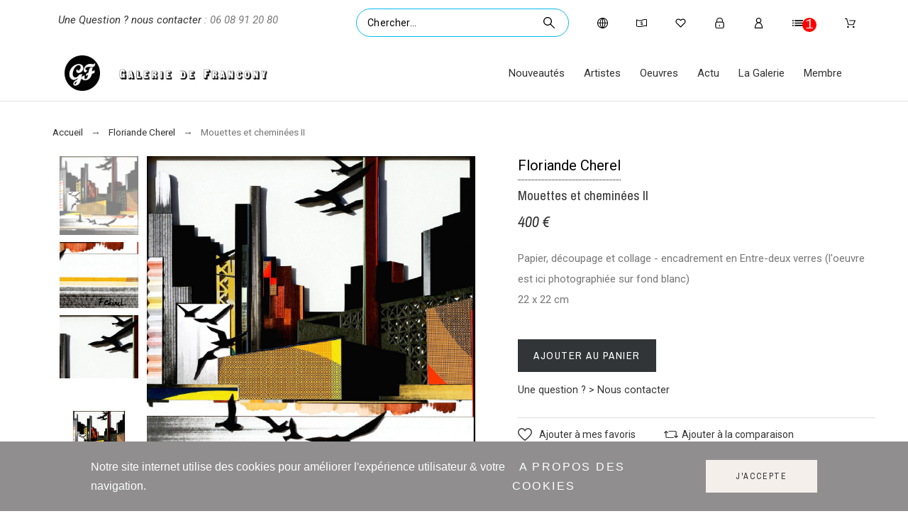

--- FILE ---
content_type: text/html; charset=utf-8
request_url: https://galeriedefrancony.com/fr/accueil/4001-mouettes-et-cheminees-ii.html
body_size: 90551
content:
<!doctype html>
<html lang="fr-FR">

  <head>
    
      

  <title>Mouettes et cheminées II</title>
  
  <meta charset="utf-8">
  <meta name="description" content="">
    <meta name="viewport" content="width=device-width, initial-scale=1">
  <meta name="author" content="marek[at]promokit.eu">
  <meta name="copyright" content="promokit.eu">
  <meta name="application-name" content="Alysum Prestashop AMP Template">
    <meta name="application-version" content="2067501787">
      
    <script type="application/ld+json">
  {
    "@context": "https://schema.org",
    "@type": "Organization",
    "name" : "Galerie de Francony",
    "url" : "https://galeriedefrancony.com/fr/",
    "logo": {
      "@type": "ImageObject",
      "url":"https://galeriedefrancony.com/img/logo-1670871113.jpg"
    }
  }
</script>		<link rel="stylesheet" href="https://fonts.googleapis.com/css?family=Roboto:100,100italic,200,200italic,300,300italic,400,400italic,500,500italic,600,600italic,700,700italic,800,800italic,900,900italic%7CArchivo+Narrow:100,100italic,200,200italic,300,300italic,400,400italic,500,500italic,600,600italic,700,700italic,800,800italic,900,900italic&amp;display=swap" media="all">
		<link rel="stylesheet" href="https://fonts.googleapis.com/css?family=Roboto+Slab:100,100italic,200,200italic,300,300italic,400,400italic,500,500italic,600,600italic,700,700italic,800,800italic,900,900italic&amp;display=swap" media="all">
		<link rel="stylesheet" href="https://galeriedefrancony.com/themes/alysum/assets/cache/theme-49add7176.css" media="all">
	
	


	<script>
			var ceFrontendConfig = {"environmentMode":{"edit":false,"wpPreview":false},"is_rtl":false,"breakpoints":{"xs":0,"sm":480,"md":768,"lg":1025,"xl":1440,"xxl":1600},"version":"2.5.0-in-stock","urls":{"assets":"\/modules\/creativeelements\/views\/"},"productQuickView":0,"settings":{"page":[],"general":{"elementor_global_image_lightbox":"1","elementor_enable_lightbox_in_editor":"yes"}},"post":{"id":"4001030101","title":"Mouettes et chemin\u00e9es II","excerpt":""}};
		</script>
        <link rel="preload" href="/modules/creativeelements/views/lib/ceicons/fonts/ceicons.woff2?t6ebnx"
            as="font" type="font/woff2" crossorigin>
                <link rel="preload" href="/modules/creativeelements/views/lib/font-awesome/fonts/fontawesome-webfont.woff2?v=4.7.0"
            as="font" type="font/woff2" crossorigin>
        

<script type="application/ld+json">
  {
    "@context": "https://schema.org",
    "@type": "WebPage",
    "isPartOf": {
      "@type": "WebSite",
      "url":  "https://galeriedefrancony.com/fr/",
      "name": "Galerie de Francony"
    },
    "name": "Mouettes et cheminées II",
    "url":  "https://galeriedefrancony.com/fr/accueil/4001-mouettes-et-cheminees-ii.html"
  }
</script>


  <script type="application/ld+json">
    {
      "@context": "https://schema.org",
      "@type": "BreadcrumbList",
      "itemListElement": [
                      {
              "@type": "ListItem",
              "position": 1,
              "name": "Accueil",
              "item": "https://galeriedefrancony.com/fr/"
              },                        {
              "@type": "ListItem",
              "position": 2,
              "name": "Mouettes et cheminées II",
              "item": "https://galeriedefrancony.com/fr/accueil/4001-mouettes-et-cheminees-ii.html"
              }            ]
          }
  </script>
  
  
  <script type="application/ld+json">
  {
    "@context": "https://schema.org/",
    "@type": "Product",
    "name": "Mouettes et cheminées II",
    "description": "",
    "category": "Accueil",
    "image" :"https://galeriedefrancony.com/11137-home_default/mouettes-et-cheminees-ii.jpg",    "sku": "098-03",
    "mpn": "098-03",
        "brand": {
      "@type": "Brand",
      "name": "Floriande Cherel"
    },                        "offers": {
            "@type": "Offer",
            "priceCurrency": "EUR",
            "name": "Mouettes et cheminées II",
            "price": "400",
            "url": "https://galeriedefrancony.com/fr/accueil/4001-mouettes-et-cheminees-ii.html",
            "priceValidUntil": "2026-02-02",
                          "image": ["https://galeriedefrancony.com/11137-large_default/mouettes-et-cheminees-ii.jpg","https://galeriedefrancony.com/11138-large_default/mouettes-et-cheminees-ii.jpg","https://galeriedefrancony.com/11139-large_default/mouettes-et-cheminees-ii.jpg","https://galeriedefrancony.com/11140-large_default/mouettes-et-cheminees-ii.jpg"],
                        "sku": "098-03",
            "mpn": "098-03",
                                                "availability": "https://schema.org/InStock",
            "seller": {
              "@type": "Organization",
              "name": "Galerie de Francony"
            }
          }
                }
</script>

  
    
  
  
    <meta property="og:url" content="https://galeriedefrancony.com/fr/accueil/4001-mouettes-et-cheminees-ii.html">
    <meta property="og:title" content="Mouettes et cheminées II">
    <meta property="og:locale" content="fr-FR">
    <meta property="og:site_name" content="Galerie de Francony">
            <meta property="og:locale:alternate" content="fr">
        <meta property="og:locale:alternate" content="en-us">
      
  
    <link rel="canonical" href="https://galeriedefrancony.com/fr/accueil/4001-mouettes-et-cheminees-ii.html">
  
  
            <link rel="alternate" href="https://galeriedefrancony.com/fr/accueil/4001-mouettes-et-cheminees-ii.html" hreflang="fr">
        <link rel="alternate" href="https://galeriedefrancony.com/en/accueil/4001-mouettes-et-cheminees-ii.html" hreflang="en-us">
          

  
  <meta property="og:type" content="product">
  <meta property="og:description" content="">
  <meta property="og:image:alt" content="Galerie de Francony - Mouettes et cheminées II">
  <meta property="product:retailer_item_id" content="4001" />
      <meta property="product:brand" content="Floriande Cherel">
        <meta property="product:availability" content="last_remaining_items">
        <meta property="og:image" content="https://galeriedefrancony.com/11137-large_default/mouettes-et-cheminees-ii.jpg">
        <meta property="product:pretax_price:amount" content="400">
    <meta property="product:pretax_price:currency" content="EUR">
    <meta property="product:price:amount" content="400">
    <meta property="product:price:currency" content="EUR">
      
    <link rel="canonical" href="https://galeriedefrancony.com/fr/accueil/4001-mouettes-et-cheminees-ii.html">
  
  



  <link rel="icon" type="image/vnd.microsoft.icon" href="https://galeriedefrancony.com/img/favicon.ico?1672335754">
  <link rel="icon shortcut" type="image/x-icon" href="https://galeriedefrancony.com/img/favicon.ico?1672335754">



  <link rel="preconnect" href="https://fonts.gstatic.com"> 
<link rel="preload" href="https://fonts.googleapis.com/css?family=Roboto:400%7CArchivo+Narrow:400,500%7C" as="style" />
<link rel="stylesheet" href="https://fonts.googleapis.com/css?family=Roboto:400%7CArchivo+Narrow:400,500%7C">



  <script>
    var PAYPLUG_DOMAIN = "https:\/\/secure.payplug.com";
    var is_sandbox_mode = false;
    var module_name = "payplug";
    var payplug_ajax_url = "https:\/\/galeriedefrancony.com\/fr\/module\/payplug\/ajax";
    var payplug_oney = true;
    var payplug_oney_loading_msg = "Chargement";
    var pkcompare = {"controller":"https:\/\/galeriedefrancony.com\/fr\/comparaison","comparator_max_items":4,"ids":[],"phrases":{"title":"comparaison","add":"Ajouter \u00e0 la comparaison","remove":"Supprimer de la comparaison","added":"Ce produit a bien \u00e9t\u00e9 ajout\u00e9 \u00e0 l'outil de <a href='https:\/\/galeriedefrancony.com\/fr\/comparaison'>comparison<\/a>","removed":"Ce produit a bien \u00e9t\u00e9 retir\u00e9 de l'outil de <a href='https:\/\/galeriedefrancony.com\/fr\/comparaison'>comparison<\/a>","max":"Vous ne pouvez pas ajouter plus de 4 produits \u00e0 la comparaison"}};
    var pkelements = {"controller":"https:\/\/galeriedefrancony.com\/fr\/module\/pkelements\/actions","searchController":"https:\/\/galeriedefrancony.com\/fr\/module\/pkelements\/search"};
    var pkfavorites = {"add":"https:\/\/galeriedefrancony.com\/fr\/module\/pkfavorites\/actions?process=add","remove":"https:\/\/galeriedefrancony.com\/fr\/module\/pkfavorites\/actions?process=remove","phrases":{"title":"favoris","add":"Ajouter \u00e0 mes favoris","remove":"Supprimer de mes favoris","added":"Cette oeuvre a \u00e9t\u00e9 ajout\u00e9e \u00e0 vos <a href=\"https:\/\/galeriedefrancony.com\/fr\/favoris\">favoris<\/a>","removed":"Cette oeuvre a \u00e9t\u00e9 retir\u00e9e de vos <a href=\"https:\/\/galeriedefrancony.com\/fr\/favoris\">favoris<\/a>"}};
    var pktheme = {"presets_preset":"alysum","gs_totop":true,"gs_cookie_message":true,"gs_cookie_pages":0,"gs_cookie_link":"https:\/\/www.cookielaw.org\/the-cookie-law\/","gs_popup_search":false,"gs_latin_ext":false,"gs_cyrillic":false,"header_builder":"140","header_force_mobile":true,"header_sticky":true,"header_sticky_class":"header-sticky","footer_builder":"2","hp_builder":"143","cp_builder_layout":0,"cp_page_width":"fixed","cp_listing_view":true,"cp_view_switcher":false,"cp_cols_switcher":false,"cp_perpage":true,"cp_category_preview":false,"cp_subcategories":false,"cp_category_description":false,"cp_collapse_filter":true,"cp_items_width":{"grid-template-columns":200},"cp_item_gap":{"grid-column-gap":40},"pp_builder_layout":0,"pp_share":true,"pp_countdown":false,"pp_innnerzoom":1,"pp_updownbuttons":false,"pp_builder_thumbs":true,"pp_product_tabs":true,"pp_details_tab":"1","pp_description_tab":true,"pp_vertical_tabs":0,"pp_product_comments":false,"pp_viewed_products":false,"pp_category_products":false,"pp_crosselling":true,"pp_accessories":true,"cont_layout":0,"cont_show_map":false,"cont_map_zoom_level":"10","cont_map_custom_style":false,"cont_longitude":"-0.4932303","cont_latitude":"39.4240166","cont_map_provider":"google","cont_leaflet_api_key":"","cont_google_api_key":null,"cont_address_block":true,"cont_email_block":true,"cont_phones_block":true,"cont_service_block":true,"pm_details_layout":"pm_details_layout5","pm_qw_button":true,"pm_atc_button":true,"pm_colors":false,"pm_labels":true,"pm_countdown":false,"pm_hover_image":true,"pm_hover_image_number":"2","pm_filter_image":false,"pm_title":true,"pm_image_type":"home_default","pm_title_multiline":true,"pm_brand":true,"pm_desc":false,"pm_price":true,"pm_stars":true,"pm_attr":0,"pm_feature":-1,"sharing_facebook":true,"sharing_twitter":false,"sharing_pinterest":false,"sharing_email":true,"sharing_whatsapp":true,"sharing_telegram":false,"sharing_tumblr":false,"sharing_linkedin":false,"sharing_reddit":false,"mt_countdown":true,"mt_date_until":"2023-01-01","mt_notify":true};
    var prestashop = {"cart":{"products":[],"totals":{"total":{"type":"total","label":"Total","amount":0,"value":"0\u00a0\u20ac"},"total_including_tax":{"type":"total","label":"Total Net","amount":0,"value":"0\u00a0\u20ac"},"total_excluding_tax":{"type":"total","label":"Total HT :","amount":0,"value":"0\u00a0\u20ac"}},"subtotals":{"products":{"type":"products","label":"Sous total","amount":0,"value":"0\u00a0\u20ac"},"discounts":null,"shipping":{"type":"shipping","label":"Livraison","amount":0,"value":""},"tax":null},"products_count":0,"summary_string":"0 articles","vouchers":{"allowed":1,"added":[]},"discounts":[],"minimalPurchase":0,"minimalPurchaseRequired":""},"currency":{"id":1,"name":"Euro","iso_code":"EUR","iso_code_num":"978","sign":"\u20ac"},"customer":{"lastname":null,"firstname":null,"email":null,"birthday":null,"newsletter":null,"newsletter_date_add":null,"optin":null,"website":null,"company":null,"siret":null,"ape":null,"is_logged":false,"gender":{"type":null,"name":null},"addresses":[]},"language":{"name":"Fran\u00e7ais (French)","iso_code":"fr","locale":"fr-FR","language_code":"fr","is_rtl":"0","date_format_lite":"d\/m\/Y","date_format_full":"d\/m\/Y H:i:s","id":1},"page":{"title":"","canonical":"https:\/\/galeriedefrancony.com\/fr\/accueil\/4001-mouettes-et-cheminees-ii.html","meta":{"title":"Mouettes et chemin\u00e9es II","description":"","keywords":"","robots":"index"},"page_name":"product","body_classes":{"lang-fr":true,"lang-rtl":false,"country-FR":true,"currency-EUR":true,"layout-full-width":true,"page-product":true,"tax-display-enabled":true,"product-id-4001":true,"product-Mouettes et chemin\u00e9es II":true,"product-id-category-2":true,"product-id-manufacturer-106":true,"product-id-supplier-0":true,"product-available-for-order":true},"admin_notifications":[]},"shop":{"name":"Galerie de Francony","logo":"https:\/\/galeriedefrancony.com\/img\/logo-1670871113.jpg","stores_icon":"https:\/\/galeriedefrancony.com\/img\/logo_stores.png","favicon":"https:\/\/galeriedefrancony.com\/img\/favicon.ico"},"urls":{"base_url":"https:\/\/galeriedefrancony.com\/","current_url":"https:\/\/galeriedefrancony.com\/fr\/accueil\/4001-mouettes-et-cheminees-ii.html","shop_domain_url":"https:\/\/galeriedefrancony.com","img_ps_url":"https:\/\/galeriedefrancony.com\/img\/","img_cat_url":"https:\/\/galeriedefrancony.com\/img\/c\/","img_lang_url":"https:\/\/galeriedefrancony.com\/img\/l\/","img_prod_url":"https:\/\/galeriedefrancony.com\/img\/p\/","img_manu_url":"https:\/\/galeriedefrancony.com\/img\/m\/","img_sup_url":"https:\/\/galeriedefrancony.com\/img\/su\/","img_ship_url":"https:\/\/galeriedefrancony.com\/img\/s\/","img_store_url":"https:\/\/galeriedefrancony.com\/img\/st\/","img_col_url":"https:\/\/galeriedefrancony.com\/img\/co\/","img_url":"https:\/\/galeriedefrancony.com\/themes\/alysum\/assets\/img\/","css_url":"https:\/\/galeriedefrancony.com\/themes\/alysum\/assets\/css\/","js_url":"https:\/\/galeriedefrancony.com\/themes\/alysum\/assets\/js\/","pic_url":"https:\/\/galeriedefrancony.com\/upload\/","pages":{"address":"https:\/\/galeriedefrancony.com\/fr\/adresse","addresses":"https:\/\/galeriedefrancony.com\/fr\/adresses","authentication":"https:\/\/galeriedefrancony.com\/fr\/authentification","cart":"https:\/\/galeriedefrancony.com\/fr\/panier","category":"https:\/\/galeriedefrancony.com\/fr\/index.php?controller=category","cms":"https:\/\/galeriedefrancony.com\/fr\/index.php?controller=cms","contact":"https:\/\/galeriedefrancony.com\/fr\/contactez-nous","discount":"https:\/\/galeriedefrancony.com\/fr\/bons-de-reduction","guest_tracking":"https:\/\/galeriedefrancony.com\/fr\/suivi-commande-invite","history":"https:\/\/galeriedefrancony.com\/fr\/historique-des-commandes","identity":"https:\/\/galeriedefrancony.com\/fr\/identite","index":"https:\/\/galeriedefrancony.com\/fr\/","my_account":"https:\/\/galeriedefrancony.com\/fr\/mon-compte","order_confirmation":"https:\/\/galeriedefrancony.com\/fr\/confirmation-commande","order_detail":"https:\/\/galeriedefrancony.com\/fr\/index.php?controller=order-detail","order_follow":"https:\/\/galeriedefrancony.com\/fr\/details-de-la-commande","order":"https:\/\/galeriedefrancony.com\/fr\/commande","order_return":"https:\/\/galeriedefrancony.com\/fr\/index.php?controller=order-return","order_slip":"https:\/\/galeriedefrancony.com\/fr\/avoirs","pagenotfound":"https:\/\/galeriedefrancony.com\/fr\/index.php?controller=pagenotfound","password":"https:\/\/galeriedefrancony.com\/fr\/mot-de-passe-oublie","pdf_invoice":"https:\/\/galeriedefrancony.com\/fr\/index.php?controller=pdf-invoice","pdf_order_return":"https:\/\/galeriedefrancony.com\/fr\/index.php?controller=pdf-order-return","pdf_order_slip":"https:\/\/galeriedefrancony.com\/fr\/index.php?controller=pdf-order-slip","prices_drop":"https:\/\/galeriedefrancony.com\/fr\/promotions","product":"https:\/\/galeriedefrancony.com\/fr\/index.php?controller=product","search":"https:\/\/galeriedefrancony.com\/fr\/recherche","sitemap":"https:\/\/galeriedefrancony.com\/fr\/plan-du-site","stores":"https:\/\/galeriedefrancony.com\/fr\/info-galerie","supplier":"https:\/\/galeriedefrancony.com\/fr\/fournisseurs","register":"https:\/\/galeriedefrancony.com\/fr\/authentification?create_account=1","order_login":"https:\/\/galeriedefrancony.com\/fr\/commande?login=1"},"alternative_langs":{"fr":"https:\/\/galeriedefrancony.com\/fr\/accueil\/4001-mouettes-et-cheminees-ii.html","en-us":"https:\/\/galeriedefrancony.com\/en\/accueil\/4001-mouettes-et-cheminees-ii.html"},"theme_assets":"\/themes\/alysum\/assets\/","actions":{"logout":"https:\/\/galeriedefrancony.com\/fr\/?mylogout="},"no_picture_image":{"bySize":{"small_default":{"url":"https:\/\/galeriedefrancony.com\/img\/p\/fr-default-small_default.jpg","width":80,"height":104},"cart_default":{"url":"https:\/\/galeriedefrancony.com\/img\/p\/fr-default-cart_default.jpg","width":126,"height":163},"home_default":{"url":"https:\/\/galeriedefrancony.com\/img\/p\/fr-default-home_default.jpg","width":380,"height":494},"medium_default":{"url":"https:\/\/galeriedefrancony.com\/img\/p\/fr-default-medium_default.jpg","width":500,"height":650},"large_default":{"url":"https:\/\/galeriedefrancony.com\/img\/p\/fr-default-large_default.jpg","width":1000,"height":1300}},"small":{"url":"https:\/\/galeriedefrancony.com\/img\/p\/fr-default-small_default.jpg","width":80,"height":104},"medium":{"url":"https:\/\/galeriedefrancony.com\/img\/p\/fr-default-home_default.jpg","width":380,"height":494},"large":{"url":"https:\/\/galeriedefrancony.com\/img\/p\/fr-default-large_default.jpg","width":1000,"height":1300},"legend":""}},"configuration":{"display_taxes_label":true,"display_prices_tax_incl":true,"is_catalog":false,"show_prices":true,"opt_in":{"partner":false},"quantity_discount":{"type":"discount","label":"Remise sur prix unitaire"},"voucher_enabled":1,"return_enabled":0},"field_required":[],"breadcrumb":{"links":[{"title":"Accueil","url":"https:\/\/galeriedefrancony.com\/fr\/"},{"title":"Mouettes et chemin\u00e9es II","url":"https:\/\/galeriedefrancony.com\/fr\/accueil\/4001-mouettes-et-cheminees-ii.html"}],"count":2},"link":{"protocol_link":"https:\/\/","protocol_content":"https:\/\/"},"time":1768735029,"static_token":"ff65f5d4cb93f6390317fd696ff749b0","token":"fc5df9a9dcffa1d90dd53e7b5bfb015c","debug":false};
    var psemailsubscription_subscription = "https:\/\/galeriedefrancony.com\/fr\/module\/ps_emailsubscription\/subscription";
    var psr_icon_color = "#F19D76";
  </script>



  <link rel="amphtml" href="https://galeriedefrancony.com/fr/mobile/product/4001-mouettes-et-cheminees-ii"/>
<script src="https://cdn.brevo.com/js/sdk-loader.js" async></script>
<script>
    window.Brevo = window.Brevo || [];
    Brevo.push([
        "init",
        {
            client_key: "ph0nfkrped2f2fpdvqfsd",
            email_id: "",
        },
    ]);
</script>




    
  
<!-- Google tag (gtag.js) -->
<script async src="https://www.googletagmanager.com/gtag/js?id=G-WPGX87V00K"></script>
<script>
  window.dataLayer = window.dataLayer || [];
  function gtag(){dataLayer.push(arguments);}
  gtag('js', new Date());

  gtag('config', 'G-WPGX87V00K');
</script>
  
  </head>

  <body id="product" class="lang-fr country-fr currency-eur layout-full-width page-product tax-display-enabled product-id-4001 product-mouettes-et-cheminees-ii product-id-category-2 product-id-manufacturer-106 product-id-supplier-0 product-available-for-order pm-details-layout5 category-page-width-fixed hide-updownbuttons elementor-page elementor-page-4001030101">

    
      
    

    <div id="pattern" class="root-item">

      
              

      
                  <header id="header">

    
                    


















<div class="mobileHeader" data-nosnippet>

    <div class="page-width header-top flex-container align-items-center">

        <div class="header_logo h-100 w-100">
  <div class="logo-link-wrap">    <a class="header_logo_img dib" href="https://galeriedefrancony.com/" title="Galerie de Francony">
        <img class="logo" src="https://galeriedefrancony.com/img/logo-1670871113.jpg" alt="Galerie de Francony" width="200" height="50" />
    </a>
  </div></div>
        <ul class="header-icons flex-container flex-grow1">
                            
<li>
<button class="flex-container" data-pktabname="account" data-pktabgroup="sb-account" data-pktype="sidebar"><svg class="svgic"><use xlink:href="#si-account"></use></svg></button>
<span class="header-item-counter mainbg js-pkaccount-counter"></span>
<div class="pk-mobile-sidebar pk-aside header-sidebar" data-pktabcontent="account" data-pktabgroup="sb-account">
    <button class="close-sidebar"><svg class="svgic smooth02"><use xlink:href="#si-cross-thin"></use></svg></button>
    <h4>
      <span class="flex-grow1">Compte</span>
    </h4>
    <div class="sidebar-body smooth05">
        










    
<ul class="sidebar-ul">
    
<li class="smooth02">
    <a href="https://galeriedefrancony.com/fr/identite" title="Mes Informations">Mes Informations</a>
</li>

    
<li class="smooth02">
    <a href="https://galeriedefrancony.com/fr/adresse" title="Ajouter ma première adresse">Ajouter ma première adresse</a>
</li>

    
<li class="smooth02">
    <a href="https://galeriedefrancony.com/fr/historique-des-commandes" title="Mes commandes">Mes commandes</a>
</li>

    
<li class="smooth02">
    <a href="https://galeriedefrancony.com/fr/avoirs" title="Mes Avoirs">Mes Avoirs</a>
</li>

        
<li class="smooth02">
    <a href="https://galeriedefrancony.com/fr/bons-de-reduction" title="Mes réductions">Mes réductions</a>
</li>

            </ul>
<br>
<a class="btn btn-primary" href="https://galeriedefrancony.com/fr/mon-compte">Mon compte</a>





    </div>
</div>
</li>

                                                                
<li>
<button class="flex-container" data-pktabname="search" data-pktabgroup="sb-search" data-pktype="sidebar"><svg class="svgic"><use xlink:href="#si-search"></use></svg></button>
<span class="header-item-counter mainbg js-pksearch-counter"></span>
<div class="pk-mobile-sidebar pk-aside header-sidebar" data-pktabcontent="search" data-pktabgroup="sb-search">
    <button class="close-sidebar"><svg class="svgic smooth02"><use xlink:href="#si-cross-thin"></use></svg></button>
    <h4>
      <span class="flex-grow1">Chercher</span>
    </h4>
    <div class="sidebar-body smooth05">
        
                        
<div id="search_widget_mobile" data-search-controller-url="//galeriedefrancony.com/fr/recherche" class="" data-null="Aucun produit trouvé" data-less="Tapez au moins 3 caractères">
  <form method="get" action="//galeriedefrancony.com/fr/recherche" class="flex-container relative">
    <input type="hidden" name="controller" value="search">
    <input type="text" name="s" id="sisearch_mobile" value="" placeholder="Chercher...">
    <label for="sisearch" aria-label="Chercher"><svg class="svgic svgic-search"><use xlink:href="#si-search"></use></svg></label>
    <button type="submit">
      Chercher
    </button>
  </form>
</div>
    </div>
</div>
</li>

                                                                
<li>
<button class="flex-container" data-pktabname="cart" data-pktabgroup="sb-cart" data-pktype="sidebar"><svg class="svgic"><use xlink:href="#si-cart"></use></svg></button>
<span class="header-item-counter mainbg js-pkcart-counter"></span>
<div class="pk-mobile-sidebar pk-aside header-sidebar" data-pktabcontent="cart" data-pktabgroup="sb-cart">
    <button class="close-sidebar"><svg class="svgic smooth02"><use xlink:href="#si-cross-thin"></use></svg></button>
    <h4>
      <span class="flex-grow1">Panier d&#039;achat</span>
    </h4>
    <div class="sidebar-body smooth05">
        
<div id="desktop_cart">
  <div class="blockcart cart-preview inactive" data-refresh-url="//galeriedefrancony.com/fr/module/ps_shoppingcart/ajax">
    <div class="header dd_el relative">
      <a rel="nofollow" href="//galeriedefrancony.com/fr/panier?action=show" class="flex-container align-items-center relative cart-icon pk-item-content">
        <svg class="svgic"><use xlink:href="#si-cart"></use></svg>
        <span class="cart-title pkhi-item-title">Panier</span>
              </a>
            <div class="empty_shopping_cart elementor-alert elementor-alert-info">Votre panier est vide</div>
          </div>
  </div>
</div>

    </div>
</div>
</li>

                    </ul>

    </div>

    <div class="main-menu">
        <div class="page-width flex-container align-items-center">
            <div class="flex-grow1 text-uppercase">Menu</div>
            <div class="pk-menu-horizontal flex-container align-items-center">
	<div class="icon_menu flex-container justify-content-center align-items-center">
	  <svg class="svgic"><use xlink:href="#si-menu"></use></svg>
	</div>
	<ul id="top-menu" class="pk-top-menu top-menu menu-content page-width container">

											<li class="level-1  itemtype-pag">
					<a href="https://galeriedefrancony.com/fr/nouvelles-oeuvres">
											<span>Nouveautés</span>
																	</a>
									</li>
																<li class="level-1  itemtype-pag">
					<a href="https://galeriedefrancony.com/fr/artistes">
											<span>Artistes</span>
																	</a>
									</li>
																<li class="level-1  itemtype-cat">
					<a href="https://galeriedefrancony.com/fr/36-oeuvres">
											<span>Oeuvres</span>
																	</a>
									</li>
																<li class="level-1  itemtype-blg">
					<a href="https://galeriedefrancony.com/fr/blog">
											<span>Actu</span>
																	</a>
									</li>
																<li class="level-1  itemtype-cms">
					<a href="https://galeriedefrancony.com/fr/content/8-a-propos-de-la-galerie-de-francony">
											<span>La Galerie</span>
																	</a>
									</li>
																<li class="level-1  itemtype-pag">
					<a href="https://galeriedefrancony.com/fr/authentification">
											<span>Membre</span>
																	</a>
									</li>
								</ul>
</div>
        </div>
    </div>

</div>
<div class="pk-shadow"></div>

        <div class="desktop-header-wrapper">
        
                            <div data-elementor-type="page" data-elementor-id="140010000" class="elementor elementor-140010000 elementor-bc-flex-widget" data-elementor-settings="[]">
            <div class="elementor-inner">
                <div class="elementor-section-wrap">
                            <section class="elementor-element elementor-element-3551edfa elementor-section-content-middle elementor-section-boxed elementor-section-height-default elementor-section-height-default elementor-section elementor-top-section" data-id="3551edfa" data-element_type="section" data-settings="{&quot;background_background&quot;:&quot;classic&quot;}">
                            <div class="elementor-container elementor-column-gap-default">
                <div class="elementor-row">
                <div class="elementor-element elementor-element-6788d031 elementor-column elementor-col-50 elementor-top-column" data-id="6788d031" data-element_type="column">
            <div class="elementor-column-wrap elementor-element-populated">
                <div class="elementor-widget-wrap">
                <div class="elementor-element elementor-element-23d3fc3 elementor-widget elementor-widget-text-editor" data-id="23d3fc3" data-element_type="widget" data-widget_type="text-editor.default">
                <div class="elementor-widget-container">
                <div class="elementor-text-editor elementor-clearfix"><p><em><a href="https://galeriedefrancony.com/fr/contactez-nous" target="_blank" rel="noopener" style="text-decoration: none;">Une Question ? nous contacter</a> : 06 08 91 20 80</em></p></div>
                </div>
                </div>
                        </div>
            </div>
        </div>
                <div class="elementor-element elementor-element-15f369ab elementor-column elementor-col-50 elementor-top-column" data-id="15f369ab" data-element_type="column">
            <div class="elementor-column-wrap elementor-element-populated">
                <div class="elementor-widget-wrap">
                <div class="elementor-element elementor-element-3a1c18d5 elementor-widget elementor-widget-pkheaderitems" data-id="3a1c18d5" data-element_type="widget" data-widget_type="pkheaderitems.default">
                <div class="elementor-widget-container">
        




















<div class="pkheaderitems" id="uid3967">
    <ul class="flex-container list-unstyled pk-mid pk-right pk-space-40  item-title-false item-icon-true">
                                            
    <li 
        class="dd_el pkorder6 dd_cont pk_register item-icon-true"
         id="pk_register"                data-pktabname="pk-register" data-pktabsection="login" data-pktabgroup="desktopbar" data-pktype="sidebar"
        >
        <a class="pk-item-content relative" href="https://galeriedefrancony.com/fr/mon-compte">             
            <svg class="svgic" style="width:15px;height:15px">
                <use xlink:href="#si-lock2"></use>
            </svg>
                        <span class="pkhi-item-title hidden">
                S&#039;identifier            </span>
                    </a>            </li>

                                                    
    <li 
        class="dd_el pkorder7 dd_list pk_myaccount item-icon-true"
         id="pk_myaccount"        >
        <a class="pk-item-content relative" href="https://galeriedefrancony.com/fr/mon-compte">             
            <svg class="svgic" style="width:15px;height:15px">
                <use xlink:href="#si-account"></use>
            </svg>
                        <span class="pkhi-item-title hidden">
                Mon compte            </span>
                    </a>            </li>

                                                                                                                        
    <li 
        class="dd_el pkorder8 dd_cont pk_watchlist is-dropdown item-icon-true"
         id="pk_watchlist"        >
        <a class="pk-item-content relative" href="#">             
            <svg class="svgic" style="width:15px;height:15px">
                <use xlink:href="#si-eye"></use>
            </svg>
                        <span class="pkhi-item-title hidden">
                Vus récemment            </span>
                            <span class="header-item-counter mainbg js-pk_watchlist-counter">1</span>
                    </a>                <div class="opt-list dd_container dd_view"><div class="indent js-pk_watchlist-container">
        <article class="mini-product" data-id-product="4001" data-id-product-attribute="0" data-location="module-miniproduct.tpl">

  <div class="thumbnail-container relative">

    <div class="thumbnail product-thumbnail relative">

      
      <a href="https://galeriedefrancony.com/fr/accueil/4001-mouettes-et-cheminees-ii.html" class="relative">
        <img
  src="https://galeriedefrancony.com/11137-cart_default/mouettes-et-cheminees-ii.jpg"
  loading="lazy"
  alt="Mouettes et cheminées II"
  width="126"
  height="163"
  class="smooth05 cover-image"
  data-full-size-image-url="https://galeriedefrancony.com/11137-large_default/mouettes-et-cheminees-ii.jpg">      </a>
      

    </div>

    <div class="product-description">

            
        <h6 class="product-brand ptsans ellipsis">Floriande Cherel</h6>
      
      
      
        <h3 class="product-title"><a href="https://galeriedefrancony.com/fr/accueil/4001-mouettes-et-cheminees-ii.html">Mouettes et cheminées II</a></h3>
      

      
        <div class="product-price-and-shipping">

          
          <span class="price">
            400 €<span class="product-quantity"> (1x)</span>          </span>

        </div>
      
      
    </div>

  </div>

</article>
    </div></div>
            </li>

                                                                                                    
    <li 
        class="dd_el pkorder5 dd_cont pk_favorites is-dropdown item-icon-true"
         id="pkfavorites"        >
        <a class="pk-item-content relative" href="https://galeriedefrancony.com/fr/favoris">             
            <svg class="svgic" style="width:15px;height:15px">
                <use xlink:href="#si-heart"></use>
            </svg>
                        <span class="pkhi-item-title hidden">
                favoris            </span>
                    </a>                <div class="opt-list dd_container dd_view hidden-important"><div class="indent js-pkfavorites-container">
    </div></div>
            </li>

                                        
            
<li class="dd_cont pk_cart cart-title pkorder9" data-pktabname="pk-shoppingcart" data-pktabgroup="desktopbar" data-pktype="sidebar">
<div id="desktop_cart">
  <div class="blockcart cart-preview inactive" data-refresh-url="//galeriedefrancony.com/fr/module/ps_shoppingcart/ajax">
    <div class="header relative">
      <a rel="nofollow" href="//galeriedefrancony.com/fr/panier?action=show" class="flex-container align-items-center relative cart-icon pk-item-content">
        <svg class="svgic" style="width:15px;height:15px"><use xlink:href="#si-cart"></use></svg>
        <span class="cart-title pkhi-item-title hidden">Panier</span>
              </a>
    </div>
  </div>
</div>
</li>

                                                        
            <li class="pk_search static-important pkorder">
                            
<div id="search_widget" data-search-controller-url="//galeriedefrancony.com/fr/recherche" class="" data-null="Aucun produit trouvé" data-less="Tapez au moins 3 caractères">
  <form method="get" action="//galeriedefrancony.com/fr/recherche" class="flex-container relative">
    <input type="hidden" name="controller" value="search">
    <input type="text" name="s" id="sisearch" value="" placeholder="Chercher...">
    <label for="sisearch" aria-label="Chercher"><svg class="svgic svgic-search"><use xlink:href="#si-search"></use></svg></label>
    <button type="submit">
      Chercher
    </button>
  </form>
</div>    </li>
                                                                                            
    <li 
        class="dd_el pkorder2 dd_list pk_languages is-dropdown item-icon-true"
         id="pk_languages"        >
        <span class="pk-item-content">             
            <svg class="svgic" style="width:15px;height:15px">
                <use xlink:href="#si-globe"></use>
            </svg>
                        <span class="pkhi-item-title hidden">
                Français            </span>
                    </span>                <div class="opt-list dd_container dd_view"><div class="indent js-pk_languages-container">
    











    
    <ul class="sidebar-ul">
        <li class="flex-container">
        <a class="flex-container align-items-center" href="https://galeriedefrancony.com/fr/accueil/4001-mouettes-et-cheminees-ii.html" title="Français (French)">
            <img class="db" src="https://galeriedefrancony.com/img/l/1.jpg" width="16" height="11" alt="Français" />&nbsp;Français
        </a>
    </li>
        <li class="flex-container">
        <a class="flex-container align-items-center" href="https://galeriedefrancony.com/en/accueil/4001-mouettes-et-cheminees-ii.html" title="English (English)">
            <img class="db" src="https://galeriedefrancony.com/img/l/2.jpg" width="16" height="11" alt="English" />&nbsp;English
        </a>
    </li>
        </ul>


</div></div>
            </li>

                                                                                
    <li 
        class="dd_el pkorder3 dd_list pk_currencies is-dropdown item-icon-true"
         id="pk_currencies"        >
        <span class="pk-item-content">             
            <svg class="svgic" style="width:15px;height:15px">
                <use xlink:href="#si-currency"></use>
            </svg>
                        <span class="pkhi-item-title hidden">
                Euro            </span>
                    </span>                <div class="opt-list dd_container dd_view"><div class="indent js-pk_currencies-container">
    












    
    <ul class="sidebar-ul">
                    <li class="flex-container">
        <a class="db" href="https://galeriedefrancony.com/fr/accueil/4001-mouettes-et-cheminees-ii.html?SubmitCurrency=1&amp;id_currency=2" title="Dollar des États-Unis" rel="nofollow">USD $</a>
    </li>
            </ul>

</div></div>
            </li>

                    </ul>
</div>
    <script>
    let histyles3967 = document.createElement('style');
    histyles3967.id = `histyles-3967`;
    histyles3967.innerHTML = '#uid'+3967+' #desktop_cart .cart-icon > svg {width:15px;height:15px;}';
    histyles3967.innerHTML += '@media (min-width: 1024px) { body:not(.gs-popup-search) #uid'+3967+' .static-important {width:300px}';
    document.head.appendChild(histyles3967);
    </script>
        </div>
                </div>
                        </div>
            </div>
        </div>
                        </div>
            </div>
        </section>
                <section class="elementor-element elementor-element-1b4cbdd3 elementor-section-boxed elementor-section-height-default elementor-section-height-default elementor-section elementor-top-section" data-id="1b4cbdd3" data-element_type="section">
                            <div class="elementor-container elementor-column-gap-default">
                <div class="elementor-row">
                <div class="elementor-element elementor-element-1ade13d8 elementor-column elementor-col-33 elementor-top-column" data-id="1ade13d8" data-element_type="column">
            <div class="elementor-column-wrap elementor-element-populated">
                <div class="elementor-widget-wrap">
                <div class="elementor-element elementor-element-18ad0ae8 elementor-widget elementor-widget-image" data-id="18ad0ae8" data-element_type="widget" data-widget_type="image.default">
                <div class="elementor-widget-container">
                <div class="elementor-image">
        
                    <a href="https://galeriedefrancony.com/">
        
        <img src="/img/cms/logo-galerie-art-de-francony-150.jpg" loading="lazy" alt="" width="150" height="150">
                    </a>
        
        
                </div>
                </div>
                </div>
                        </div>
            </div>
        </div>
                <div class="elementor-element elementor-element-4f093156 elementor-column elementor-col-33 elementor-top-column" data-id="4f093156" data-element_type="column">
            <div class="elementor-column-wrap elementor-element-populated">
                <div class="elementor-widget-wrap">
                <div class="elementor-element elementor-element-33683a2 elementor-widget elementor-widget-image" data-id="33683a2" data-element_type="widget" data-widget_type="image.default">
                <div class="elementor-widget-container">
                <div class="elementor-image">
        
                    <a href=" https://galeriedefrancony.com/">
        
        <img src="/img/cms/logo-galerie-de-francony-1715.jpg" loading="lazy" alt="" width="487" height="52">
                    </a>
        
        
                </div>
                </div>
                </div>
                        </div>
            </div>
        </div>
                <div class="elementor-element elementor-element-5a610000 elementor-column elementor-col-33 elementor-top-column" data-id="5a610000" data-element_type="column">
            <div class="elementor-column-wrap elementor-element-populated">
                <div class="elementor-widget-wrap">
                <div class="elementor-element elementor-element-10ade6cf elementor-widget elementor-widget-pkmenu" data-id="10ade6cf" data-element_type="widget" data-widget_type="pkmenu.default">
                <div class="elementor-widget-container">
        <div class="pk-menu-horizontal flex-container align-items-center">
	<div class="icon_menu flex-container justify-content-center align-items-center">
	  <svg class="svgic"><use xlink:href="#si-menu"></use></svg>
	</div>
	<ul id="top-menu" class="pk-top-menu top-menu menu-content page-width container">

											<li class="level-1  itemtype-pag">
					<a href="https://galeriedefrancony.com/fr/nouvelles-oeuvres">
											<span>Nouveautés</span>
																	</a>
									</li>
																<li class="level-1  itemtype-pag">
					<a href="https://galeriedefrancony.com/fr/artistes">
											<span>Artistes</span>
																	</a>
									</li>
																<li class="level-1  itemtype-cat">
					<a href="https://galeriedefrancony.com/fr/36-oeuvres">
											<span>Oeuvres</span>
																	</a>
									</li>
																<li class="level-1  itemtype-blg">
					<a href="https://galeriedefrancony.com/fr/blog">
											<span>Actu</span>
																	</a>
									</li>
																<li class="level-1  itemtype-cms">
					<a href="https://galeriedefrancony.com/fr/content/8-a-propos-de-la-galerie-de-francony">
											<span>La Galerie</span>
																	</a>
									</li>
																<li class="level-1  itemtype-pag">
					<a href="https://galeriedefrancony.com/fr/authentification">
											<span>Membre</span>
																	</a>
									</li>
								</ul>
</div>        </div>
                </div>
                        </div>
            </div>
        </div>
                        </div>
            </div>
        </section>
                        </div>
            </div>
        </div>
        
        
                </div>
        
    </header>              

      <section class="main-contant-wrapper">
        <h2 class="hidden">Alysum theme section heading</h2>

        

        
          
            
              <div class="page-width top-content">
                
                  <aside id="notifications">
  <div class="page-width container">
    
    
    
      </div>
</aside>
                

                
                  <nav data-depth="2" class="breadcrumb page-width container hidden-md-down">
  <div class="row h-100">
    <div class="col-xs-12">
    <ol class="p-a-0">
                            
                    <li>
		<a href="https://galeriedefrancony.com/fr/"><span>Accueil</span></a>
          </li>
                  
                              
          		              <li>
				<a href="https://galeriedefrancony.com/fr/106_floriande-cherel">
             <span>Floriande Cherel</span>
				</a>
            </li>	
		              <li>
             <span>Mouettes et cheminées II</span>
            </li>
                  
                  </ol>
    </div>
  </div>
</nav>
				 
                
              </div>

              
                <div class="page-width main-content">
                  <div id="wrapper" class="clearfix container">
                    <div class="row">

                      

                      
  <div id="content-wrapper" class="content-wrapper">
    

<section id="main" data-id_product_attribute="0" data-id_product="4001">

  
    <div class="row product-container product-page-col page-width hide-updownbuttons">
      <div class="col-md-6">
        
          <section class="page-content" id="content">
            
              
                <ul class="product-flags"></ul>              
              
                
<div class="images-container flex-container" id="product-images-cont">

  
        
      <div class="js-qv-mask js-vCarousel mask relative thumb-carousel scroll-box-arrows">
        <ul class="product-images js-qv-product-images js-vCarousel-list flex-container">
                      <li class="thumb-container">
              <img
                class="thumb js-thumb smooth02 selected"
                data-image-medium-src="https://galeriedefrancony.com/11137-large_default/mouettes-et-cheminees-ii.jpg"
                data-image-large-src="https://galeriedefrancony.com/11137-large_default/mouettes-et-cheminees-ii.jpg"
                src="https://galeriedefrancony.com/11137-home_default/mouettes-et-cheminees-ii.jpg"
                alt=""
                title=""
                width="100"
              >
            </li>
                      <li class="thumb-container">
              <img
                class="thumb js-thumb smooth02"
                data-image-medium-src="https://galeriedefrancony.com/11138-large_default/mouettes-et-cheminees-ii.jpg"
                data-image-large-src="https://galeriedefrancony.com/11138-large_default/mouettes-et-cheminees-ii.jpg"
                src="https://galeriedefrancony.com/11138-home_default/mouettes-et-cheminees-ii.jpg"
                alt=""
                title=""
                width="100"
              >
            </li>
                      <li class="thumb-container">
              <img
                class="thumb js-thumb smooth02"
                data-image-medium-src="https://galeriedefrancony.com/11139-large_default/mouettes-et-cheminees-ii.jpg"
                data-image-large-src="https://galeriedefrancony.com/11139-large_default/mouettes-et-cheminees-ii.jpg"
                src="https://galeriedefrancony.com/11139-home_default/mouettes-et-cheminees-ii.jpg"
                alt=""
                title=""
                width="100"
              >
            </li>
                      <li class="thumb-container">
              <img
                class="thumb js-thumb smooth02"
                data-image-medium-src="https://galeriedefrancony.com/11140-large_default/mouettes-et-cheminees-ii.jpg"
                data-image-large-src="https://galeriedefrancony.com/11140-large_default/mouettes-et-cheminees-ii.jpg"
                src="https://galeriedefrancony.com/11140-home_default/mouettes-et-cheminees-ii.jpg"
                alt=""
                title=""
                width="100"
              >
            </li>
                  </ul>

        <i class="up"><svg class="svgic"><use xlink:href="#si-top-arrow-thin"></use></svg></i>
        <i class="down"><svg class="svgic"><use xlink:href="#si-bottom-arrow-thin"></use></svg></i>

      </div>
    
    
    
          <div class="product-cover">
        <div class="prod-image-zoom smooth500" data-width="500" data-height="650">
        <img class="js-qv-product-cover" src="https://galeriedefrancony.com/11137-large_default/mouettes-et-cheminees-ii.jpg" alt="" title="">
        </div>
                      </div>
          

  
</div>
              
            

	<button id="ouvrirInSitu"
	    		data-url="https://galeriedefrancony.com/themes/alysum/assets/in_situ_page.php"
	    	data-laimg="098-03"
    	data-ight="22"
    	data-iglg="22" style="float: right;margin-left: 20px;">
    	In situ
	</button>



	<p style="font-size: 0.8em;text-align:right;">[ <a class="iframe" href="https://galeriedefrancony.com/img/big/098-03-big.jpg" target="parent"> View full screen artwork</a> <img src="https://galeriedefrancony.com/img/fullscreen_icon-geo.svg" alt="image plein ecran" style="height:15px;border: 0px;margin:0px 5px -2px 5px;" />]</p>
          </section>
        
        </div>
        <div class="col-md-6 product-info-section" id="productcartelordersitu">

          
            
			  				<a class="product-brand" href="https://galeriedefrancony.com/fr/106_floriande-cherel">Floriande Cherel</a>			  					
              <h1 class="h1">Mouettes et cheminées II</h1>
            
          

          
          <div class="sys-info-section">
                    </div>
          
          
              <div class="product-prices price">
    
          

    
      <div class="product-price h5 ">

        <div class="current-price">
          <span class="normal-price" itemprop="price" content="400">400 €</span>
                  </div>

        
                  
      </div>
    

    
          

    
          

    
          

    

    <div class="tax-shipping-delivery-label">
	
	  
      
      
                                          </div>
  </div>
          
		  		  
          <div class="product-information">

            
            <div class="product-actions">
              
                <form action="https://galeriedefrancony.com/fr/panier" method="post" id="add-to-cart-or-refresh">
                  <input type="hidden" name="token" value="ff65f5d4cb93f6390317fd696ff749b0">
                  <input type="hidden" name="id_product" value="4001" id="product_page_product_id">
                  <input type="hidden" name="id_customization" value="0" id="product_customization_id">

                  
                    <div class="product-variants">
  <div class="hookDisplayGuide">
  
  </div>
  </div>                  

                  
                                      

                  
                    <section class="product-discounts">
  </section>
                  
				  
			    
															<span id="product_medium">Papier, découpage et collage  - encadrement en Entre-deux verres (l'oeuvre est ici photographiée sur fond blanc)</span>								
								
								
									
																			
						<span class="product_dim" id="artHeight" data-height="22"><br>22</span>		
								
									
																			
								
						<span class="product_dim" id="artWidth" data-width="22"> x 22 cm</span>		
									
																			
								
								
									
																			
								
								
									
																			
								
								
									
																			
								
								
									
																			
								
								
									
												
			<br><br>
			
            
              <div id="product-description-short-4001" class="short-desc"></div>
            			
			
                  
                    
<div class="product-add-to-cart">
      <span class="control-label">Quantité</span>

    
      <div class="product-quantity flex-container">
	
    	
        <div class="add flex-container align-items-center" >
          <button class="btn btn-primary add-to-cart smooth05" data-button-action="add-to-cart" type="submit">
            Ajouter au panier
          </button>
        </div>
					
      </div>
    

 
    
      <p class="product-minimal-quantity">
              </p>
    
  </div>
                  
						<a href="https://galeriedefrancony.com/fr/contactez-nous" target="blank"><span style="font-size:0.8em;font-weight:black;">Une question ? > Nous contacter</span></a>	  

                  <div id="boutonaddfavetcompare" class="productButtons flex-container align-items-center">
                    <a href="#" class="favoritesButton flex-container align-items-center pktopright icon-button" data-pid="4001" data-action="add" title="Ajouter à mes favoris" aria-label="Ajouter à mes favoris" role="button"><svg class="svgic"><use xlink:href="#si-love"></use></svg><span>Ajouter à mes favoris</span></a>    
<a href="#" class="add_to_compare flex-container align-items-center icon-button" data-pid="4001" title="Ajouter à la comparaison" tabindex="0" role="button">
    <svg class="svgic"><use xlink:href="#si-pk_compare"></use></svg>
        <span>Ajouter à la comparaison</span>
    </a>
                    
                  </div>


								<div id="img_insitu_table">
									<table width="208" height="233" background="https://galeriedefrancony.com/img/gdf-insitu-fond.jpg" border="0"> 
										<tr>
											<td valign="bottom" style="position:relative;text-align:center;">
												<table id="img_insitu" align="center">
													<tr>
														<td>	
												
															<a class="iframe" href="https://galeriedefrancony.com/img/big/098-03-big.jpg" target="parent">
															<img src="https://galeriedefrancony.com/img/imgsitu/098-03-insitu.jpg" height="11" width="11" style="padding:2px;border:1px solid #656262;">
															</a>
														</td>
													</tr>
												</table>
											</td>
										</tr>
										<tr> 
											<td height="60">&nbsp;</td>
										</tr>
									</table>
								</div>

						
				  

                
                </form>
              

            </div>

			

            
              <div class="blockreassurance_product">
<br>
            <div>
            <span class="item-product">
                                                        <img src="https://galeriedefrancony.com//modules/blockreassurance/views/img/img_perso/success-green-check-mark-icon.png" alt="reassuarence-customicon" width="30" height="30">
                                    &nbsp;
            </span>
                          <p class="block-title" style="color:#000000;">Paiement sécurisé</p>
                    </div>
            <div>
            <span class="item-product">
                                                        <img src="https://galeriedefrancony.com//modules/blockreassurance/views/img/img_perso/success-green-check-mark-icon.png" alt="reassuarence-customicon" width="30" height="30">
                                    &nbsp;
            </span>
                          <p class="block-title" style="color:#000000;">Livraison en toute sécurité</p>
                    </div>
            <div>
            <span class="item-product">
                                                        <img src="https://galeriedefrancony.com//modules/blockreassurance/views/img/img_perso/success-green-check-mark-icon.png" alt="reassuarence-customicon" width="30" height="30">
                                    &nbsp;
            </span>
                          <p class="block-title" style="color:#000000;">Satisfait ou Remboursé</p>
                    </div>
            <div>
            <span class="item-product">
                                                        <img src="https://galeriedefrancony.com//modules/blockreassurance/views/img/img_perso/success-green-check-mark-icon.png" alt="reassuarence-customicon" width="30" height="30">
                                    &nbsp;
            </span>
                          <p class="block-title" style="color:#000000;">Une question : 06 08 91 20 80</p>
                    </div>
        <div class="clearfix"></div>
</div>

            

        </div>
      </div>
    </div>	

        
    <div class="tabs-container">
      <div class="tabs page-width">
        <ul id="menupktabsg" class="nav nav-tabs flex-container" role="tablist">
           
		  
                              <li class="nav-item">
            <a class="nav-link" data-toggle="tab" role="tab" aria-controls="extra-0" href="#extra-0"><h5>Livraison &amp; Retour</h5></a>
          </li>
                    <li class="nav-item">
            <a class="nav-link" data-toggle="tab" role="tab" aria-controls="extra-1" href="#extra-1"><h5>Paiement Sécurisé</h5></a>
          </li>
                    <li class="nav-item">
            <a class="nav-link" data-toggle="tab" role="tab" aria-controls="extra-2" href="#extra-2"><h5>Satisfait ou Remboursé</h5></a>
          </li>
                    <li class="nav-item">
            <a class="nav-link" data-toggle="tab" role="tab" aria-controls="extra-3" href="#extra-3"><h5>Paiement en 3x ou 4x sans frais </h5></a>
          </li>
                  </ul>


        <div class="tab-content" id="tab-content">
		
         <div class="tab-pane fade in" id="description" role="tabpanel">
          
             <div class="product-description">
			 			 
			 
			 <br><br>
			 <a href="#plusinfoartistedesc" target="_self"><i class="fa fa-dot-circle-o" style="color:red;margin-right:15px;"></i>+ d'infos sur  Floriande Cherel</a>
			 </div>
           
         </div>
         
                    
                  <div class="tab-pane fade in " id="extra-0">
             <p><i class="fa fa-truck red" style="margin-right: 10px;"></i>L'oeuvre vous sera livrée entre 7 et 10 jours après validation de votre commande. Pour les commandes urgentes (cadeau de dernière minute, ...) nous pouvons vous livrer plus rapidement, parfois même dans la journée, si c'est possible, ou le lendemain ( 06 08 91 20 80 ).<br /><br />Les livraisons sont effectuées par Chronopost, DHL, UPS ou Colissimo et l'oeuvre est assurée pendant le transport, il n'y a donc aucun risque pour vous.</p>
         </div>
                  <div class="tab-pane fade in " id="extra-1">
             <p><i class="fa fa-credit-card red" style="margin-right: 10px;"></i><img src="http://www.galeriedefrancony.com/img/imgnews/paiement_cb_payplug_fr.jpg" style="float: right; margin-left: 20px;" /> Pour régler votre commande, vous avez le choix entre le paiement par Chèque, par Virement bancaire ou par Carte Bleue, Visa®, MasterCard® avec authentification par 3D Secure.<br /><br />Les paiements par Carte Bleue sont entièrement sécurisés grace aux dernières technologies de cryptage SSL 128 bits plus l'authentification par 3D Secure et conformément à la norme PCI-DSS. Par ailleurs, nous vous garantissons que la galerie de Francony n'a jamais connaissance de vos coordonnées bancaires.<br /><br />Si vous avez la moindre question par rapport au paiement ou si vous avez des questions sur les facilités de paiement, n'hésitez pas à nous contacter : 06 08 91 20 80.</p>
         </div>
                  <div class="tab-pane fade in " id="extra-2">
             <p>Notre objectif : Plaisir, Simplicité et 100% de Satisfaction<br /><i class="fa fa-angle-right red" style="margin-right: 10px;"></i>Satisfait ou Remboursé<br /><i class="fa fa-angle-right red" style="margin-right: 10px;"></i>Droit de retour de 15 jours sans condition.<br /><i class="fa fa-angle-right red" style="margin-right: 10px;"></i>Remboursement intégral et immédiat ou échange, selon vos préférences.<br /><br /><i class="fa fa-star red" style="margin-right: 10px;"></i>Toutes les oeuvres d'art sélectionnées et vendues par la Galerie de Francony sont des oeuvres originales, signées par les artistes et livrées avec un certificat d'authenticité.</p>
         </div>
                  <div class="tab-pane fade in " id="extra-3">
             <p style="text-align: justify;"><img src="http://www.galeriedefrancony.com/img/imgnews/oney-3xsansfrais.png" style="float: left; margin-right: 20px;" /><span style="font-size: 1.2em;">Vous souhaitez payer en plusieurs fois ? sans frais et sans intérêts ?</span><br /><br />Nous avons mis en place un partenariat avec la société Oney afin de vous offrir la possibilité de régler vos commandes en 3 ou 4 fois sans frais et sans intérêts.<br /><br /><i class="fa fa-star red" style="margin-right: 15px;"></i>Des questions ? vous pouvez nous contacter directement au 06 08 91 20 80<br /><br /></p>
         </div>
                 
        </div>
      </div>
    </div>
    
    





<div id="overlayInSitu" style="display: none; position: fixed; top: 0; left: 0; width: 100%; height: 100%; background: #fff; align-items: center; justify-content: center; z-index: 4;">
    <button id="closeInSitu" style="position: absolute; top: 10px; right: 10px; background: red; color: white; padding: 10px; border: none; cursor: pointer;">Fermer</button>
		    <iframe id="iframeInSitu" src="" style="width: 988px; height: 800px; border: none; background: white;"></iframe>
	</div>

<script src="https://galeriedefrancony.com/themes/alysum/assets/js/in_situ.js"></script>







<style>
 #testimonialCarousel {
  	height:auto;
}
 #testimonialCarouseltexte {
  width:60%;
	margin: 0px auto;
	font-size:1.1em;
	font-color:black:
	font-family:Garamond;
	line-height: 1.5em;
	font-weight: 400;
}
 #testimonialCarousel .carousel-item blockquote {
  font-style: italic;
  position: relative;
}
#testimonialCarousel .carousel-item footer {
  text-align: right;
  position: absolute;
  right: 0;
  bottom: -20px;
}
#testimonialCarouseltexte p::first-letter {
  font-size: 130%;
}
.auto-adjust {
  width: 100%; /* ou une largeur fixe si n�cessaire */
}
.carousel .carousel-inner {
  height: auto;
}
</style> 


<div id="testimonialCarousel" class="carousel slide" data-ride="carousel" data-interval="10000" style="texte-align:center;font-size:1.1em;font-color:black;">
<i class="fa fa-angle-double-left" aria-hidden="true" style="float:left;font-size:60px;"></i>
<i class="fa fa-angle-double-right" aria-hidden="true" style="float:right;font-size:60px;"></i>
  <div id="testimonialCarouseltexte" class="carousel-inner">
    <div class="carousel-item active">
      <blockquote>
        <p>
		Le colis a bien &eacute;t&eacute; livr&eacute; &agrave; la date donn&eacute;e et le tableau me pla&icirc;t encore plus que je ne l'esp&eacute;rais apr&egrave;s l'avoir rep&eacute;r&eacute; sur votre site internet.<br>
		Je tiens encore &agrave; vous remercier de votre r&eacute;activit&eacute; et de votre professionalisme.<br>
		Cordialement
		</p>
		        <footer></footer>
      </blockquote>
    </div>
	
	<div class="carousel-item">
      <blockquote>
        <p>
		Bonjour Monsieur,<br>
		j'ai re&ccedil;u l'&oelig;uvre ce matin, elle est tr&egrave;s belle. Je pense que cela sera la premi&egrave;re d'une belle collection.<br>
		Tout est parfait, merci &agrave; vous et &agrave; Vincent Tavernier pour le mot personnalis&eacute;<br>
		Au plaisir d'acqu&eacute;rir d'autres &oelig;uvres de votre galerie.<br>
		Bien cordialement
		</p>
		        <footer></footer>
      </blockquote>
    </div>	
    <div class="carousel-item">
      <blockquote>
        <p>
		Bonjour Geoffroy,<br>
		Bien re&ccedil;u le tableau et le certificat d'authenticit&eacute;, je vous en remercie.<br>
		L'&oelig;uvre est superbe et correspond &agrave; toutes mes attentes.<br>
		Bonne soir&eacute;e,<br>
		Cordialement
		</p>
		        <footer></footer>
      </blockquote>
    </div>
    <div class="carousel-item">
      <blockquote>
        <p>
		J'ai bien re&ccedil;u le tableau ce matin, je vous remercie pour votre r&eacute;activit&eacute; et votre professionnalisme.
		</p>
		        <footer></footer>
      </blockquote>
    </div>		
    <div class="carousel-item">
      <blockquote>
        <p>
		Bonjour,<br>
		Je tenais &agrave; vous remercier pour mon achat. il correspond tr&egrave;s bien aux photos du site, que dire : mieux !.<br>
		Bravo.<br><br>
		Le colis est donc bien arriv&eacute; et le petit courrier aussi.<br>
		L'encadrement est en cours !<br>
		Je vais suivre de pr&egrave;s sa production sur votre site.<br>
		Cordialement
		</p>
		        <footer></footer>
      </blockquote>
    </div>	
    <div class="carousel-item">
      <blockquote>
        <p>
		Bonjour Geoffroy,<br>
		Pour vous pr&eacute;venir de la bonne r&eacute;ception du tableau, je suis ravi !<br>
		Merci beaucoup et bonne fin de journ&eacute;e<br>
		Cordialement
		</p>
		        <footer></footer>
      </blockquote>
    </div>		
    <div class="carousel-item">
      <blockquote>
        <p>
		Je voulais vous confirmer la bonne r&eacute;ception de la lithographie, tout est parfait !<br>
		Je lui ai d&eacute;j&agrave; trouv&eacute; un cadre, il me reste plus qu'&agrave; percer le mur pour la fixer.
		</p>
		        <footer></footer>
      </blockquote>
    </div>
    <div class="carousel-item">
      <blockquote>
        <p>
		Je vous confirme la bonne r&eacute;ception de la toile, laquelle a d&eacute;j&agrave; trouv&eacute; sa place. Elle r&eacute;veille le mur !
		</p>
		        <footer></footer>
      </blockquote>
    </div>	
	
    <div class="carousel-item">
      <blockquote>
        <p>
		J'ai bien re&ccedil;u le tableau. Je le trouve tr&egrave;s bien (merci &agrave; l'artiste pour la d&eacute;dicace).
		</p>
		        <footer></footer>
      </blockquote>
    </div>	
	
    <div class="carousel-item">
      <blockquote>
        <p>
		Je suis ravie de cet achat coup de c&oelig;ur qui est d&eacute;j&agrave; encadr&eacute; et dont la vue me r&eacute;gale quotidiennement.<br>
		Merci encore mille fois
		</p>
		        <footer></footer>
      </blockquote>
    </div>	
	
    <div class="carousel-item">
      <blockquote>
        <p>
		Dear Geoffroy de Francony,<br>
		many thanks, the artwork arrived safe and I love it.<br>
		Sunny greetings from Vienna
		</p>
		        <footer></footer>
      </blockquote>
    </div>	
	
    <div class="carousel-item">
      <blockquote>
        <p>
		Bonjour Monsieur,<br>
		Bien r&eacute;ceptionn&eacute; l'&oelig;uvre ce jour. Elle est pleinement conforme &agrave; mon attente.<br>
		Merci pour ce bon moment.<br>
		Cordialement
		</p>
		        <footer></footer>
      </blockquote>
    </div>	
	
    <div class="carousel-item">
      <blockquote>
        <p>
		Suite &agrave; mon achat sur votre galerie du dessin de l'artiste Carole Pueo, je souhaitais vous exprimer toute ma satisfaction. Le dessin est vraiment magnifique, d'une grande finesse. Quelle &eacute;motion et bouleversement lorsque je l'ai d&eacute;ball&eacute; !<br>
		J'ai appr&eacute;ci&eacute; &eacute;galement le passepartout et la qualit&eacute; de votre emballage.<br>
		Bonne journ&eacute;e.<br>
		Cordialement
		</p>
		        <footer></footer>
      </blockquote>
    </div>	
	
    <div class="carousel-item">
      <blockquote>
        <p>
		Je vous bonne r&eacute;ception de ma commande 
		En vous remerciant de votre rapidit&eacute; 
		Bien &agrave; vous
		</p>
		        <footer></footer>
      </blockquote>
    </div>	
	
    <div class="carousel-item">
      <blockquote>
        <p>
		Je viens de recevoir le colis et en suis ravie.<br>
		Merci.<br>
		Bien cordialement 
		</p>
		        <footer></footer>
      </blockquote>
    </div>	
	
    <div class="carousel-item">
      <blockquote>
        <p>
		L'&oelig;uvre d'Oph&eacute;lie Vaganay est excellemment arriv&eacute;e et convient tout &agrave; fait pour la place que je lui avais r&eacute;serv&eacute;e. Je suis ravi de cette acquisition.<br>
		Je reste en r&eacute;flexion sur le paysage basque de la m&ecirc;me artiste.<br>
		Avec mes respectueuses salutations.
		</p>
		        <footer></footer>
      </blockquote>
    </div>	
	
    <div class="carousel-item">
      <blockquote>
        <p>
		Dear Mr Francony,<br>
		the painting was perfectly delivered and I liked very much<br>
		I will keep watching your galerie and hopefully will meet again<br>
		Best
		</p>
		        <footer></footer>
      </blockquote>
    </div>	
	
    <div class="carousel-item">
      <blockquote>
        <p>
		Je les ai r&eacute;cup&eacute;r&eacute;es hier : tr&egrave;s belles ?? pas d&eacute;&ccedil;ue car en tout point identiques au site !<br>
		Moustiers est m&ecirc;me mieux en vrai.<br>
		Impeccablement emball&eacute;es comme d'habitude ....<br>
		Bon week-end<br>
		Cordialement
		</p>
		        <footer></footer>
      </blockquote>
    </div>	
	
    <div class="carousel-item">
      <blockquote>
        <p>
		L'&oelig;uvre est bien arriv&eacute;e.<br>
		Emballage top!<br>
		Aussi belle et sensuelle qu'&agrave; la galerie.<br>
		Merci
		</p>
		        <footer></footer>
      </blockquote>
    </div>	
	
    <div class="carousel-item">
      <blockquote>
        <p>
		Les &oelig;uvres sont d&eacute;j&agrave; en place...<br>
		Le livreur m'a appel&eacute; une fois arriv&eacute; au pied de l'immeuble.
		</p>
		        <footer></footer>
      </blockquote>
    </div>	
	
    <div class="carousel-item">
      <blockquote>
        <p>
		Je viens juste de recevoir l'&oelig;uvre de Paul Gufflet que je trouve superbe et particuli&egrave;rement touchante.<br>
		Une fois encore, je vous remercie de vos conseils.
		</p>
		        <footer></footer>
      </blockquote>
    </div>	
	
    <div class="carousel-item">
      <blockquote>
        <p>
		Merci &agrave; vous. Le tableau devrait tr&egrave;s bient�t prendre sa place, dans le Sud.<br>
		Et il est tout &agrave; fait conforme &agrave; ce que j'attendais et qui plaira certainement &agrave; sa destinataire.<br>
		Cordialement
		</p>
		        <footer></footer>
      </blockquote>
    </div>	
	
    <div class="carousel-item">
      <blockquote>
        <p>
		Nous avons bien r&eacute;ceptionn&eacute; le tableau. Vraiment superbe. Merci pour vos jolies s&eacute;lections.
		</p>
		        <footer></footer>
      </blockquote>
    </div>	
	
    <div class="carousel-item">
      <blockquote>
        <p>
		Dear Geoffroy,<br>
		I wanted to send my deep and sincerest thanks to you and Elise both - to Elise, for creating just absolutely amazing art; and to you, Geoffroy, for having the insight to help discover Elise's amazing talent and helping me find her art.<br>
		Late last night, I finally unpacked both of Elise's pieces - and I just can't tell you how happy I was to open both these pieces.  :)
		</p>
		        <footer></footer>
      </blockquote>
    </div>	
	
    <div class="carousel-item">
      <blockquote>
        <p>
		Bonjour Geoffroy,<br>
		tout a &eacute;t&eacute; parfaitement r&eacute;ceptionn&eacute;, et j'en suis ravie.<br>
		L'&oelig;uvre de Guacolda est d&eacute;j&agrave; encadr&eacute;e et accroch&eacute;e !<br>
		Bref, tout va pour le mieux.<br>
		Un grand merci et une tr&egrave;s belle journ&eacute;e &agrave; vous.
		</p>
		        <footer></footer>
      </blockquote>
    </div>		
    <div class="carousel-item">
      <blockquote>
        <p>
		C'est fait. Tout ok. Emballage top comme d'habitude.<br>
		Et deux &oelig;uvres conformes &agrave; mon attente et plus pour la qualit&eacute; du tirage.<br>
		Merci &agrave; vous, encouragements aux artistes.
		</p>
		        <footer></footer>
      </blockquote>
    </div>	
	
	
    <!-- Ajoutez plus d'items ici -->

  </div>
  <a class="carousel-control-prev" href="#testimonialCarousel" role="button" data-slide="prev">
    <span class="carousel-control-prev-icon" aria-hidden="true"></span>
    <span class="sr-only">Pr&eacute;c&eacute;dent</span>
  </a>
  <a class="carousel-control-next" href="#testimonialCarousel" role="button" data-slide="next">
    <span class="carousel-control-next-icon" aria-hidden="true"></span>
    <span class="sr-only">Suivant</span>
  </a>
</div>


    
      <div class="page-width product-footer" data-hook="displayFooterProduct">

        <section class="featured-products clearfix mt-3">
    <h2 class="text-center">
                See more works by  Floriande Cherel        </a>
    </h2>
    <div class="products row">
            
          
            




  



<article class="product-miniature js-product-miniature accueil" data-id-product="4000" data-id-product-attribute="0" style="width:300px;margin:10px;margin-bottom:50px;">
  
  <div class="thumbnail-container relative">

    
    <div class="thumbnail product-thumbnail relative flex-container">
      
              <a href="https://galeriedefrancony.com/fr/accueil/4000-composition-libre.html" class="relative oh subimage-true">
                      <img
  src="https://galeriedefrancony.com/11126-home_default/composition-libre.jpg"
  loading="lazy"
  alt="Composition libre"
  width="380"
  height="494"
  class="smooth05 cover-image"
  data-full-size-image-url="https://galeriedefrancony.com/11126-large_default/composition-libre.jpg">                                                                                                        <img
  src="https://galeriedefrancony.com/11127-home_default/composition-libre.jpg"
  loading="lazy"
  alt="Composition libre"
  width="380"
  height="494"
  class="smooth05 cover-image"
  data-full-size-image-url="https://galeriedefrancony.com/11127-large_default/composition-libre.jpg">                                                                                            <span class="pmimage-switcher flex-container">
                <span></span>
                                                                                                        <span></span>
                                                                                                      </span>
                                <span></span>
        </a>
            

      
        <div class="product-actions">  
                      <a href="#" class="quick-view btn btn-primary smooth05" data-link-action="quickview" title="Vue rapide" aria-label="Vue rapide" role="button">
              <svg class="svgic svgic-search"><use xlink:href="#si-search"></use></svg>
            </a>
          
          
          <a href="#" class="favoritesButton flex-container align-items-center pktopright btn" data-pid="4000" data-action="add" title="Ajouter à mes favoris" aria-label="Ajouter à mes favoris" role="button"><svg class="svgic"><use xlink:href="#si-love"></use></svg></a>    
<a href="#" class="add_to_compare flex-container align-items-center btn" data-pid="4000" title="Ajouter à la comparaison" tabindex="0" role="button">
    <svg class="svgic"><use xlink:href="#si-pk_compare"></use></svg>
    </a>

        </div>
      

      
    </div>

    <div class="product-desc-wrap">

      <div class="product-description relative clearfix">

                            
            <span class="product-brand ellipsis text-left" style="">
              <a href="https://galeriedefrancony.com/fr/106_floriande-cherel">Floriande Cherel</a>
            </span>
          
                  
                
          <h2 class="product-title text-left" style="">
            <a href="https://galeriedefrancony.com/fr/accueil/4000-composition-libre.html">Composition libre</a>
          </h2>
        
        
                

                      <div class="product-price-and-shipping" style="">
																		
													
											
													
											
													
											
													
											
													
											
													
											
													
											
													
											
									
            <span class="product_list_dim">22 x 22 cm</span>

              
              
              <span class="price-listoe" content="400">400 €</span>
              
              

            </div>
                              
        		
	
			
					
			
		
		    			
			
						
						
					
                
        
      </div>

              
          <ul class="product-flags"></ul>        
      
    </div>

    <div class="displayProductButtonFixed hide-empty"></div>
    
  </div>

</article>


              
          
                




  
             
          
                




  
             
          
            




  



<article class="product-miniature js-product-miniature accueil" data-id-product="4249" data-id-product-attribute="0" style="width:300px;margin:10px;margin-bottom:50px;">
  
  <div class="thumbnail-container relative">

    
    <div class="thumbnail product-thumbnail relative flex-container">
      
              <a href="https://galeriedefrancony.com/fr/accueil/4249-frondaison.html" class="relative oh subimage-true">
                      <img
  src="https://galeriedefrancony.com/11950-home_default/frondaison.jpg"
  loading="lazy"
  alt="Frondaison"
  width="380"
  height="494"
  class="smooth05 cover-image"
  data-full-size-image-url="https://galeriedefrancony.com/11950-large_default/frondaison.jpg">                                                                                                        <img
  src="https://galeriedefrancony.com/11961-home_default/frondaison.jpg"
  loading="lazy"
  alt="Frondaison"
  width="380"
  height="494"
  class="smooth05 cover-image"
  data-full-size-image-url="https://galeriedefrancony.com/11961-large_default/frondaison.jpg">                                                                                                                                                                                                                                                                                                                                                                          <span class="pmimage-switcher flex-container">
                <span></span>
                                                                                                        <span></span>
                                                                                                                                                                                                                                                                                                                                                                                                                        </span>
                                <span></span>
        </a>
            

      
        <div class="product-actions">  
                      <a href="#" class="quick-view btn btn-primary smooth05" data-link-action="quickview" title="Vue rapide" aria-label="Vue rapide" role="button">
              <svg class="svgic svgic-search"><use xlink:href="#si-search"></use></svg>
            </a>
          
          
          <a href="#" class="favoritesButton flex-container align-items-center pktopright btn" data-pid="4249" data-action="add" title="Ajouter à mes favoris" aria-label="Ajouter à mes favoris" role="button"><svg class="svgic"><use xlink:href="#si-love"></use></svg></a>    
<a href="#" class="add_to_compare flex-container align-items-center btn" data-pid="4249" title="Ajouter à la comparaison" tabindex="0" role="button">
    <svg class="svgic"><use xlink:href="#si-pk_compare"></use></svg>
    </a>

        </div>
      

      
    </div>

    <div class="product-desc-wrap">

      <div class="product-description relative clearfix">

                            
            <span class="product-brand ellipsis text-left" style="">
              <a href="https://galeriedefrancony.com/fr/106_floriande-cherel">Floriande Cherel</a>
            </span>
          
                  
                
          <h2 class="product-title text-left" style="">
            <a href="https://galeriedefrancony.com/fr/accueil/4249-frondaison.html">Frondaison</a>
          </h2>
        
        
                

                  
        		
	
			
					
			
		
		    			
			
						
						
					
                
        
      </div>

              
          <ul class="product-flags"></ul>        
      
    </div>

    <div class="displayProductButtonFixed hide-empty"></div>
    
  </div>

</article>


              
          
            




  



<article class="product-miniature js-product-miniature accueil" data-id-product="4250" data-id-product-attribute="0" style="width:300px;margin:10px;margin-bottom:50px;">
  
  <div class="thumbnail-container relative">

    
    <div class="thumbnail product-thumbnail relative flex-container">
      
              <a href="https://galeriedefrancony.com/fr/accueil/4250-grives-merles-fauvettes.html" class="relative oh subimage-true">
                      <img
  src="https://galeriedefrancony.com/11962-home_default/grives-merles-fauvettes.jpg"
  loading="lazy"
  alt="Grives, Merles, fauvettes"
  width="380"
  height="494"
  class="smooth05 cover-image"
  data-full-size-image-url="https://galeriedefrancony.com/11962-large_default/grives-merles-fauvettes.jpg">                                                                                                        <img
  src="https://galeriedefrancony.com/11969-home_default/grives-merles-fauvettes.jpg"
  loading="lazy"
  alt="Grives, Merles, fauvettes"
  width="380"
  height="494"
  class="smooth05 cover-image"
  data-full-size-image-url="https://galeriedefrancony.com/11969-large_default/grives-merles-fauvettes.jpg">                                                                                                                                                                                                                                                                                                                                                                                                        <span class="pmimage-switcher flex-container">
                <span></span>
                                                                                                        <span></span>
                                                                                                                                                                                                                                                                                                                                                                                                                                                          </span>
                                <span></span>
        </a>
            

      
        <div class="product-actions">  
                      <a href="#" class="quick-view btn btn-primary smooth05" data-link-action="quickview" title="Vue rapide" aria-label="Vue rapide" role="button">
              <svg class="svgic svgic-search"><use xlink:href="#si-search"></use></svg>
            </a>
          
          
          <a href="#" class="favoritesButton flex-container align-items-center pktopright btn" data-pid="4250" data-action="add" title="Ajouter à mes favoris" aria-label="Ajouter à mes favoris" role="button"><svg class="svgic"><use xlink:href="#si-love"></use></svg></a>    
<a href="#" class="add_to_compare flex-container align-items-center btn" data-pid="4250" title="Ajouter à la comparaison" tabindex="0" role="button">
    <svg class="svgic"><use xlink:href="#si-pk_compare"></use></svg>
    </a>

        </div>
      

      
    </div>

    <div class="product-desc-wrap">

      <div class="product-description relative clearfix">

                            
            <span class="product-brand ellipsis text-left" style="">
              <a href="https://galeriedefrancony.com/fr/106_floriande-cherel">Floriande Cherel</a>
            </span>
          
                  
                
          <h2 class="product-title text-left" style="">
            <a href="https://galeriedefrancony.com/fr/accueil/4250-grives-merles-fauvettes.html">Grives, Merles, fauvettes</a>
          </h2>
        
        
                

                  
        		
	
			
					
			
		
		    			
			
						
						
					
                
        
      </div>

              
          <ul class="product-flags"></ul>        
      
    </div>

    <div class="displayProductButtonFixed hide-empty"></div>
    
  </div>

</article>


              
          
            




  



<article class="product-miniature js-product-miniature accueil" data-id-product="4251" data-id-product-attribute="0" style="width:300px;margin:10px;margin-bottom:50px;">
  
  <div class="thumbnail-container relative">

    
    <div class="thumbnail product-thumbnail relative flex-container">
      
              <a href="https://galeriedefrancony.com/fr/accueil/4251-grives-merles-fauvettes.html" class="relative oh subimage-true">
                      <img
  src="https://galeriedefrancony.com/11975-home_default/grives-merles-fauvettes.jpg"
  loading="lazy"
  alt="Grives, Merles, fauvettes"
  width="380"
  height="494"
  class="smooth05 cover-image"
  data-full-size-image-url="https://galeriedefrancony.com/11975-large_default/grives-merles-fauvettes.jpg">                                                                                                        <img
  src="https://galeriedefrancony.com/11977-home_default/grives-merles-fauvettes.jpg"
  loading="lazy"
  alt="Grives, Merles, fauvettes"
  width="380"
  height="494"
  class="smooth05 cover-image"
  data-full-size-image-url="https://galeriedefrancony.com/11977-large_default/grives-merles-fauvettes.jpg">                                                                                                                                                                                                                                                                                <span class="pmimage-switcher flex-container">
                <span></span>
                                                                                                        <span></span>
                                                                                                                                                                                                                                                                                                                  </span>
                                <span></span>
        </a>
            

      
        <div class="product-actions">  
                      <a href="#" class="quick-view btn btn-primary smooth05" data-link-action="quickview" title="Vue rapide" aria-label="Vue rapide" role="button">
              <svg class="svgic svgic-search"><use xlink:href="#si-search"></use></svg>
            </a>
          
          
          <a href="#" class="favoritesButton flex-container align-items-center pktopright btn" data-pid="4251" data-action="add" title="Ajouter à mes favoris" aria-label="Ajouter à mes favoris" role="button"><svg class="svgic"><use xlink:href="#si-love"></use></svg></a>    
<a href="#" class="add_to_compare flex-container align-items-center btn" data-pid="4251" title="Ajouter à la comparaison" tabindex="0" role="button">
    <svg class="svgic"><use xlink:href="#si-pk_compare"></use></svg>
    </a>

        </div>
      

      
    </div>

    <div class="product-desc-wrap">

      <div class="product-description relative clearfix">

                            
            <span class="product-brand ellipsis text-left" style="">
              <a href="https://galeriedefrancony.com/fr/106_floriande-cherel">Floriande Cherel</a>
            </span>
          
                  
                
          <h2 class="product-title text-left" style="">
            <a href="https://galeriedefrancony.com/fr/accueil/4251-grives-merles-fauvettes.html">Grives, Merles, fauvettes</a>
          </h2>
        
        
                

                  
        		
	
			
					
			
		
		    			
			
						
						
					
                
        
      </div>

              
          <ul class="product-flags"></ul>        
      
    </div>

    <div class="displayProductButtonFixed hide-empty"></div>
    
  </div>

</article>


              
          
            




  



<article class="product-miniature js-product-miniature accueil" data-id-product="4006" data-id-product-attribute="0" style="width:300px;margin:10px;margin-bottom:50px;">
  
  <div class="thumbnail-container relative">

    
    <div class="thumbnail product-thumbnail relative flex-container">
      
              <a href="https://galeriedefrancony.com/fr/accueil/4006-jardin-d-hiver.html" class="relative oh subimage-true">
                      <img
  src="https://galeriedefrancony.com/11117-home_default/jardin-d-hiver.jpg"
  loading="lazy"
  alt="Jardin d&#039;hiver"
  width="380"
  height="494"
  class="smooth05 cover-image"
  data-full-size-image-url="https://galeriedefrancony.com/11117-large_default/jardin-d-hiver.jpg">                                                                                                        <img
  src="https://galeriedefrancony.com/11118-home_default/jardin-d-hiver.jpg"
  loading="lazy"
  alt="Jardin d&#039;hiver"
  width="380"
  height="494"
  class="smooth05 cover-image"
  data-full-size-image-url="https://galeriedefrancony.com/11118-large_default/jardin-d-hiver.jpg">                                                                                                                          <span class="pmimage-switcher flex-container">
                <span></span>
                                                                                                        <span></span>
                                                                                                                                        </span>
                                <span></span>
        </a>
            

      
        <div class="product-actions">  
                      <a href="#" class="quick-view btn btn-primary smooth05" data-link-action="quickview" title="Vue rapide" aria-label="Vue rapide" role="button">
              <svg class="svgic svgic-search"><use xlink:href="#si-search"></use></svg>
            </a>
          
          
          <a href="#" class="favoritesButton flex-container align-items-center pktopright btn" data-pid="4006" data-action="add" title="Ajouter à mes favoris" aria-label="Ajouter à mes favoris" role="button"><svg class="svgic"><use xlink:href="#si-love"></use></svg></a>    
<a href="#" class="add_to_compare flex-container align-items-center btn" data-pid="4006" title="Ajouter à la comparaison" tabindex="0" role="button">
    <svg class="svgic"><use xlink:href="#si-pk_compare"></use></svg>
    </a>

        </div>
      

      
    </div>

    <div class="product-desc-wrap">

      <div class="product-description relative clearfix">

                            
            <span class="product-brand ellipsis text-left" style="">
              <a href="https://galeriedefrancony.com/fr/106_floriande-cherel">Floriande Cherel</a>
            </span>
          
                  
                
          <h2 class="product-title text-left" style="">
            <a href="https://galeriedefrancony.com/fr/accueil/4006-jardin-d-hiver.html">Jardin d&#039;hiver</a>
          </h2>
        
        
                

                      <div class="product-price-and-shipping" style="">
																		
													
											
													
											
													
											
													
											
													
											
													
											
													
											
													
											
									
            <span class="product_list_dim">48 x 23 cm</span>

              
              
              <span class="price-listoe" content="600">600 €</span>
              
              

            </div>
                              
        		
	
			
					
			
		
		    			
			
						
						
					
                
        
      </div>

              
          <ul class="product-flags"></ul>        
      
    </div>

    <div class="displayProductButtonFixed hide-empty"></div>
    
  </div>

</article>


              
          
            




  



<article class="product-miniature js-product-miniature accueil" data-id-product="4345" data-id-product-attribute="0" style="width:300px;margin:10px;margin-bottom:50px;">
  
  <div class="thumbnail-container relative">

    
    <div class="thumbnail product-thumbnail relative flex-container">
      
              <a href="https://galeriedefrancony.com/fr/accueil/4345-jardin-sauvage-i.html" class="relative oh subimage-true">
                      <img
  src="https://galeriedefrancony.com/12421-home_default/jardin-sauvage-i.jpg"
  loading="lazy"
  alt="Jardin sauvage I"
  width="380"
  height="494"
  class="smooth05 cover-image"
  data-full-size-image-url="https://galeriedefrancony.com/12421-large_default/jardin-sauvage-i.jpg">                                                                                                        <img
  src="https://galeriedefrancony.com/12422-home_default/jardin-sauvage-i.jpg"
  loading="lazy"
  alt="Jardin sauvage I"
  width="380"
  height="494"
  class="smooth05 cover-image"
  data-full-size-image-url="https://galeriedefrancony.com/12422-large_default/jardin-sauvage-i.jpg">                                                                                                                                                                                                                                                                                <span class="pmimage-switcher flex-container">
                <span></span>
                                                                                                        <span></span>
                                                                                                                                                                                                                                                                                                                  </span>
                                <span></span>
        </a>
            

      
        <div class="product-actions">  
                      <a href="#" class="quick-view btn btn-primary smooth05" data-link-action="quickview" title="Vue rapide" aria-label="Vue rapide" role="button">
              <svg class="svgic svgic-search"><use xlink:href="#si-search"></use></svg>
            </a>
          
          
          <a href="#" class="favoritesButton flex-container align-items-center pktopright btn" data-pid="4345" data-action="add" title="Ajouter à mes favoris" aria-label="Ajouter à mes favoris" role="button"><svg class="svgic"><use xlink:href="#si-love"></use></svg></a>    
<a href="#" class="add_to_compare flex-container align-items-center btn" data-pid="4345" title="Ajouter à la comparaison" tabindex="0" role="button">
    <svg class="svgic"><use xlink:href="#si-pk_compare"></use></svg>
    </a>

        </div>
      

      
    </div>

    <div class="product-desc-wrap">

      <div class="product-description relative clearfix">

                            
            <span class="product-brand ellipsis text-left" style="">
              <a href="https://galeriedefrancony.com/fr/106_floriande-cherel">Floriande Cherel</a>
            </span>
          
                  
                
          <h2 class="product-title text-left" style="">
            <a href="https://galeriedefrancony.com/fr/accueil/4345-jardin-sauvage-i.html">Jardin sauvage I</a>
          </h2>
        
        
                

                  
        		
	
			
					
			
		
		    			
			
						
						
					
                
        
      </div>

              
          <ul class="product-flags"></ul>        
      
    </div>

    <div class="displayProductButtonFixed hide-empty"></div>
    
  </div>

</article>


              
          
            




  



<article class="product-miniature js-product-miniature accueil" data-id-product="4343" data-id-product-attribute="0" style="width:300px;margin:10px;margin-bottom:50px;">
  
  <div class="thumbnail-container relative">

    
    <div class="thumbnail product-thumbnail relative flex-container">
      
              <a href="https://galeriedefrancony.com/fr/accueil/4343-jardin-sauvage-ii-vert-et-bleu.html" class="relative oh subimage-true">
                      <img
  src="https://galeriedefrancony.com/12416-home_default/jardin-sauvage-ii-vert-et-bleu.jpg"
  loading="lazy"
  alt="Jardin sauvage II, vert et..."
  width="380"
  height="494"
  class="smooth05 cover-image"
  data-full-size-image-url="https://galeriedefrancony.com/12416-large_default/jardin-sauvage-ii-vert-et-bleu.jpg">                                                                                                        <img
  src="https://galeriedefrancony.com/13558-home_default/jardin-sauvage-ii-vert-et-bleu.jpg"
  loading="lazy"
  alt="Jardin sauvage II, vert et..."
  width="380"
  height="494"
  class="smooth05 cover-image"
  data-full-size-image-url="https://galeriedefrancony.com/13558-large_default/jardin-sauvage-ii-vert-et-bleu.jpg">                                                                                                                                                                                      <span class="pmimage-switcher flex-container">
                <span></span>
                                                                                                        <span></span>
                                                                                                                                                                                                            </span>
                                <span></span>
        </a>
            

      
        <div class="product-actions">  
                      <a href="#" class="quick-view btn btn-primary smooth05" data-link-action="quickview" title="Vue rapide" aria-label="Vue rapide" role="button">
              <svg class="svgic svgic-search"><use xlink:href="#si-search"></use></svg>
            </a>
          
          
          <a href="#" class="favoritesButton flex-container align-items-center pktopright btn" data-pid="4343" data-action="add" title="Ajouter à mes favoris" aria-label="Ajouter à mes favoris" role="button"><svg class="svgic"><use xlink:href="#si-love"></use></svg></a>    
<a href="#" class="add_to_compare flex-container align-items-center btn" data-pid="4343" title="Ajouter à la comparaison" tabindex="0" role="button">
    <svg class="svgic"><use xlink:href="#si-pk_compare"></use></svg>
    </a>

        </div>
      

      
    </div>

    <div class="product-desc-wrap">

      <div class="product-description relative clearfix">

                            
            <span class="product-brand ellipsis text-left" style="">
              <a href="https://galeriedefrancony.com/fr/106_floriande-cherel">Floriande Cherel</a>
            </span>
          
                  
                
          <h2 class="product-title text-left" style="">
            <a href="https://galeriedefrancony.com/fr/accueil/4343-jardin-sauvage-ii-vert-et-bleu.html">Jardin sauvage II, vert et bleu</a>
          </h2>
        
        
                

                  
        		
	
			
					
			
		
		    			
			
						
						
					
                
        
      </div>

              
          <ul class="product-flags"></ul>        
      
    </div>

    <div class="displayProductButtonFixed hide-empty"></div>
    
  </div>

</article>


              
          
                




  
             
          
                




  
             
          
                




  
             
          
            




  



<article class="product-miniature js-product-miniature accueil" data-id-product="4341" data-id-product-attribute="0" style="width:300px;margin:10px;margin-bottom:50px;">
  
  <div class="thumbnail-container relative">

    
    <div class="thumbnail product-thumbnail relative flex-container">
      
              <a href="https://galeriedefrancony.com/fr/accueil/4341-merles-et-fusain.html" class="relative oh subimage-true">
                      <img
  src="https://galeriedefrancony.com/12434-home_default/merles-et-fusain.jpg"
  loading="lazy"
  alt="Merles et fusain"
  width="380"
  height="494"
  class="smooth05 cover-image"
  data-full-size-image-url="https://galeriedefrancony.com/12434-large_default/merles-et-fusain.jpg">                                                                                                        <img
  src="https://galeriedefrancony.com/12410-home_default/merles-et-fusain.jpg"
  loading="lazy"
  alt="Merles et fusain"
  width="380"
  height="494"
  class="smooth05 cover-image"
  data-full-size-image-url="https://galeriedefrancony.com/12410-large_default/merles-et-fusain.jpg">                                                                                                                                                                                                                                                  <span class="pmimage-switcher flex-container">
                <span></span>
                                                                                                        <span></span>
                                                                                                                                                                                                                                                                                </span>
                                <span></span>
        </a>
            

      
        <div class="product-actions">  
                      <a href="#" class="quick-view btn btn-primary smooth05" data-link-action="quickview" title="Vue rapide" aria-label="Vue rapide" role="button">
              <svg class="svgic svgic-search"><use xlink:href="#si-search"></use></svg>
            </a>
          
          
          <a href="#" class="favoritesButton flex-container align-items-center pktopright btn" data-pid="4341" data-action="add" title="Ajouter à mes favoris" aria-label="Ajouter à mes favoris" role="button"><svg class="svgic"><use xlink:href="#si-love"></use></svg></a>    
<a href="#" class="add_to_compare flex-container align-items-center btn" data-pid="4341" title="Ajouter à la comparaison" tabindex="0" role="button">
    <svg class="svgic"><use xlink:href="#si-pk_compare"></use></svg>
    </a>

        </div>
      

      
    </div>

    <div class="product-desc-wrap">

      <div class="product-description relative clearfix">

                            
            <span class="product-brand ellipsis text-left" style="">
              <a href="https://galeriedefrancony.com/fr/106_floriande-cherel">Floriande Cherel</a>
            </span>
          
                  
                
          <h2 class="product-title text-left" style="">
            <a href="https://galeriedefrancony.com/fr/accueil/4341-merles-et-fusain.html">Merles et fusain</a>
          </h2>
        
        
                

                  
        		
	
			
					
			
		
		    			
			
						
						
					
                
        
      </div>

              
          <ul class="product-flags"></ul>        
      
    </div>

    <div class="displayProductButtonFixed hide-empty"></div>
    
  </div>

</article>


              
          
                




  
             
          
            




  



<article class="product-miniature js-product-miniature accueil" data-id-product="4075" data-id-product-attribute="0" style="width:300px;margin:10px;margin-bottom:50px;">
  
  <div class="thumbnail-container relative">

    
    <div class="thumbnail product-thumbnail relative flex-container">
      
              <a href="https://galeriedefrancony.com/fr/accueil/4075-monde-flottant.html" class="relative oh subimage-true">
                      <img
  src="https://galeriedefrancony.com/11348-home_default/monde-flottant.jpg"
  loading="lazy"
  alt="Monde flottant"
  width="380"
  height="494"
  class="smooth05 cover-image"
  data-full-size-image-url="https://galeriedefrancony.com/11348-large_default/monde-flottant.jpg">                                                                                                        <img
  src="https://galeriedefrancony.com/11347-home_default/monde-flottant.jpg"
  loading="lazy"
  alt="Monde flottant"
  width="380"
  height="494"
  class="smooth05 cover-image"
  data-full-size-image-url="https://galeriedefrancony.com/11347-large_default/monde-flottant.jpg">                                                                                                                                                                                      <span class="pmimage-switcher flex-container">
                <span></span>
                                                                                                        <span></span>
                                                                                                                                                                                                            </span>
                                <span></span>
        </a>
            

      
        <div class="product-actions">  
                      <a href="#" class="quick-view btn btn-primary smooth05" data-link-action="quickview" title="Vue rapide" aria-label="Vue rapide" role="button">
              <svg class="svgic svgic-search"><use xlink:href="#si-search"></use></svg>
            </a>
          
          
          <a href="#" class="favoritesButton flex-container align-items-center pktopright btn" data-pid="4075" data-action="add" title="Ajouter à mes favoris" aria-label="Ajouter à mes favoris" role="button"><svg class="svgic"><use xlink:href="#si-love"></use></svg></a>    
<a href="#" class="add_to_compare flex-container align-items-center btn" data-pid="4075" title="Ajouter à la comparaison" tabindex="0" role="button">
    <svg class="svgic"><use xlink:href="#si-pk_compare"></use></svg>
    </a>

        </div>
      

      
    </div>

    <div class="product-desc-wrap">

      <div class="product-description relative clearfix">

                            
            <span class="product-brand ellipsis text-left" style="">
              <a href="https://galeriedefrancony.com/fr/106_floriande-cherel">Floriande Cherel</a>
            </span>
          
                  
                
          <h2 class="product-title text-left" style="">
            <a href="https://galeriedefrancony.com/fr/accueil/4075-monde-flottant.html">Monde flottant</a>
          </h2>
        
        
                

                      <div class="product-price-and-shipping" style="">
																		
													
											
													
											
													
											
													
											
													
											
													
											
													
											
													
											
									
            <span class="product_list_dim">36 x 28 cm</span>

              
              
              <span class="price-listoe" content="450">450 €</span>
              
              

            </div>
                              
        		
	
			
					
			
		
		    			
			
						
						
					
                
        
      </div>

              
          <ul class="product-flags"></ul>        
      
    </div>

    <div class="displayProductButtonFixed hide-empty"></div>
    
  </div>

</article>


              
          
            




  



<article class="product-miniature js-product-miniature accueil" data-id-product="4001" data-id-product-attribute="0" style="width:300px;margin:10px;margin-bottom:50px;">
  
  <div class="thumbnail-container relative">

    
    <div class="thumbnail product-thumbnail relative flex-container">
      
              <a href="https://galeriedefrancony.com/fr/accueil/4001-mouettes-et-cheminees-ii.html" class="relative oh subimage-true">
                      <img
  src="https://galeriedefrancony.com/11137-home_default/mouettes-et-cheminees-ii.jpg"
  loading="lazy"
  alt="Mouettes et cheminées II"
  width="380"
  height="494"
  class="smooth05 cover-image"
  data-full-size-image-url="https://galeriedefrancony.com/11137-large_default/mouettes-et-cheminees-ii.jpg">                                                                                                        <img
  src="https://galeriedefrancony.com/11138-home_default/mouettes-et-cheminees-ii.jpg"
  loading="lazy"
  alt="Mouettes et cheminées II"
  width="380"
  height="494"
  class="smooth05 cover-image"
  data-full-size-image-url="https://galeriedefrancony.com/11138-large_default/mouettes-et-cheminees-ii.jpg">                                                                                                                          <span class="pmimage-switcher flex-container">
                <span></span>
                                                                                                        <span></span>
                                                                                                                                        </span>
                                <span></span>
        </a>
            

      
        <div class="product-actions">  
                      <a href="#" class="quick-view btn btn-primary smooth05" data-link-action="quickview" title="Vue rapide" aria-label="Vue rapide" role="button">
              <svg class="svgic svgic-search"><use xlink:href="#si-search"></use></svg>
            </a>
          
          
          <a href="#" class="favoritesButton flex-container align-items-center pktopright btn" data-pid="4001" data-action="add" title="Ajouter à mes favoris" aria-label="Ajouter à mes favoris" role="button"><svg class="svgic"><use xlink:href="#si-love"></use></svg></a>    
<a href="#" class="add_to_compare flex-container align-items-center btn" data-pid="4001" title="Ajouter à la comparaison" tabindex="0" role="button">
    <svg class="svgic"><use xlink:href="#si-pk_compare"></use></svg>
    </a>

        </div>
      

      
    </div>

    <div class="product-desc-wrap">

      <div class="product-description relative clearfix">

                            
            <span class="product-brand ellipsis text-left" style="">
              <a href="https://galeriedefrancony.com/fr/106_floriande-cherel">Floriande Cherel</a>
            </span>
          
                  
                
          <h2 class="product-title text-left" style="">
            <a href="https://galeriedefrancony.com/fr/accueil/4001-mouettes-et-cheminees-ii.html">Mouettes et cheminées II</a>
          </h2>
        
        
                

                      <div class="product-price-and-shipping" style="">
																		
													
											
													
											
													
											
													
											
													
											
													
											
													
											
													
											
									
            <span class="product_list_dim">22 x 22 cm</span>

              
              
              <span class="price-listoe" content="400">400 €</span>
              
              

            </div>
                              
        		
	
			
					
			
		
		    			
			
						
						
					
                
        
      </div>

              
          <ul class="product-flags"></ul>        
      
    </div>

    <div class="displayProductButtonFixed hide-empty"></div>
    
  </div>

</article>


              
          
                




  
             
          
                




  
             
          
                




  
             
          
                




  
             
          
            




  



<article class="product-miniature js-product-miniature accueil" data-id-product="4002" data-id-product-attribute="0" style="width:300px;margin:10px;margin-bottom:50px;">
  
  <div class="thumbnail-container relative">

    
    <div class="thumbnail product-thumbnail relative flex-container">
      
              <a href="https://galeriedefrancony.com/fr/accueil/4002-quai-du-port.html" class="relative oh subimage-true">
                      <img
  src="https://galeriedefrancony.com/11133-home_default/quai-du-port.jpg"
  loading="lazy"
  alt="Quai du Port"
  width="380"
  height="494"
  class="smooth05 cover-image"
  data-full-size-image-url="https://galeriedefrancony.com/11133-large_default/quai-du-port.jpg">                                                                                                        <img
  src="https://galeriedefrancony.com/11134-home_default/quai-du-port.jpg"
  loading="lazy"
  alt="Quai du Port"
  width="380"
  height="494"
  class="smooth05 cover-image"
  data-full-size-image-url="https://galeriedefrancony.com/11134-large_default/quai-du-port.jpg">                                                                                                                          <span class="pmimage-switcher flex-container">
                <span></span>
                                                                                                        <span></span>
                                                                                                                                        </span>
                                <span></span>
        </a>
            

      
        <div class="product-actions">  
                      <a href="#" class="quick-view btn btn-primary smooth05" data-link-action="quickview" title="Vue rapide" aria-label="Vue rapide" role="button">
              <svg class="svgic svgic-search"><use xlink:href="#si-search"></use></svg>
            </a>
          
          
          <a href="#" class="favoritesButton flex-container align-items-center pktopright btn" data-pid="4002" data-action="add" title="Ajouter à mes favoris" aria-label="Ajouter à mes favoris" role="button"><svg class="svgic"><use xlink:href="#si-love"></use></svg></a>    
<a href="#" class="add_to_compare flex-container align-items-center btn" data-pid="4002" title="Ajouter à la comparaison" tabindex="0" role="button">
    <svg class="svgic"><use xlink:href="#si-pk_compare"></use></svg>
    </a>

        </div>
      

      
    </div>

    <div class="product-desc-wrap">

      <div class="product-description relative clearfix">

                            
            <span class="product-brand ellipsis text-left" style="">
              <a href="https://galeriedefrancony.com/fr/106_floriande-cherel">Floriande Cherel</a>
            </span>
          
                  
                
          <h2 class="product-title text-left" style="">
            <a href="https://galeriedefrancony.com/fr/accueil/4002-quai-du-port.html">Quai du Port</a>
          </h2>
        
        
                

                      <div class="product-price-and-shipping" style="">
																		
													
											
													
											
													
											
													
											
													
											
													
											
													
											
													
											
									
            <span class="product_list_dim">20 x 20 cm</span>

              
              
              <span class="price-listoe" content="400">400 €</span>
              
              

            </div>
                              
        		
	
			
					
			
		
		    			
			
						
						
					
                
        
      </div>

              
          <ul class="product-flags"></ul>        
      
    </div>

    <div class="displayProductButtonFixed hide-empty"></div>
    
  </div>

</article>


              
          
            




  



<article class="product-miniature js-product-miniature accueil" data-id-product="4269" data-id-product-attribute="0" style="width:300px;margin:10px;margin-bottom:50px;">
  
  <div class="thumbnail-container relative">

    
    <div class="thumbnail product-thumbnail relative flex-container">
      
              <a href="https://galeriedefrancony.com/fr/accueil/4269-tropical.html" class="relative oh subimage-true">
                      <img
  src="https://galeriedefrancony.com/12102-home_default/tropical.jpg"
  loading="lazy"
  alt="Tropical"
  width="380"
  height="494"
  class="smooth05 cover-image"
  data-full-size-image-url="https://galeriedefrancony.com/12102-large_default/tropical.jpg">                                                                                                        <img
  src="https://galeriedefrancony.com/12150-home_default/tropical.jpg"
  loading="lazy"
  alt="Tropical"
  width="380"
  height="494"
  class="smooth05 cover-image"
  data-full-size-image-url="https://galeriedefrancony.com/12150-large_default/tropical.jpg">                                                                                                                                                                                                                                                                                                              <span class="pmimage-switcher flex-container">
                <span></span>
                                                                                                        <span></span>
                                                                                                                                                                                                                                                                                                                                                    </span>
                                <span></span>
        </a>
            

      
        <div class="product-actions">  
                      <a href="#" class="quick-view btn btn-primary smooth05" data-link-action="quickview" title="Vue rapide" aria-label="Vue rapide" role="button">
              <svg class="svgic svgic-search"><use xlink:href="#si-search"></use></svg>
            </a>
          
          
          <a href="#" class="favoritesButton flex-container align-items-center pktopright btn" data-pid="4269" data-action="add" title="Ajouter à mes favoris" aria-label="Ajouter à mes favoris" role="button"><svg class="svgic"><use xlink:href="#si-love"></use></svg></a>    
<a href="#" class="add_to_compare flex-container align-items-center btn" data-pid="4269" title="Ajouter à la comparaison" tabindex="0" role="button">
    <svg class="svgic"><use xlink:href="#si-pk_compare"></use></svg>
    </a>

        </div>
      

      
    </div>

    <div class="product-desc-wrap">

      <div class="product-description relative clearfix">

                            
            <span class="product-brand ellipsis text-left" style="">
              <a href="https://galeriedefrancony.com/fr/106_floriande-cherel">Floriande Cherel</a>
            </span>
          
                  
                
          <h2 class="product-title text-left" style="">
            <a href="https://galeriedefrancony.com/fr/accueil/4269-tropical.html">Tropical</a>
          </h2>
        
        
                

                      <div class="product-price-and-shipping" style="">
																		
													
											
													
											
													
											
													
											
													
											
													
											
													
											
									
            <span class="product_list_dim">93 x 61 cm</span>

              
              
              <span class="price-listoe" content="1200">1 200 €</span>
              
              

            </div>
                              
        		
	
			
					
			
		
		    			
			
						
						
					
                
        
      </div>

              
          <ul class="product-flags"></ul>        
      
    </div>

    <div class="displayProductButtonFixed hide-empty"></div>
    
  </div>

</article>


          </div>
</section>


                
                  
        
      </div>
    

 <div id="plusinfoartistedesc">
	<p><i class="fa fa-dot-circle-o" style="color:red;margin-right:15px;"></i>A propos de <b>Floriande Cherel</b> :<br><br>
	<p><img src="https://galeriedefrancony.com/img/imgnews/fcherel-ill01.jpg" alt="Floriande Chérel" border="0" style="border:0px solid #000000;" /></p>
<p style="text-align:justify;">Floriande Chérel, artiste peintre et architecte. ​<br /><br />De ses études (Ecole d’architecture de Marseille-Luminy ENSAM, Ecole supérieure des arts de Saint Luc, Liège, Belgique) elle garde le goût des jeux d’espace et des liens qui se tissent entre le paysage et soi. ​​<br /><br /><img src="https://galeriedefrancony.com/img/imgnews//fcherel-ill06.jpg" alt="Floriande Chérel - detail" border="0" style="float:left;margin:5px 10px 5px 0px;height:350px;" />C’est une histoire pleine de rebondissements et de rêves partagés qui l’amène en 1999 à remporter le Grand Prix d’Architecture de l’Académie des Beaux Arts. Elle participe alors à la création de l’agence d’architecture Abaque mais se rend compte que la pratique du dessin l'emporte, pour elle, sur le reste. Le temps ramène alors au premier plan sa passion pour l'art: elle enseigne l’histoire de l’art (Ecole nationale supérieure d’audiovisuel ENSAV, Marseille), participe à l’encadrement plastique dans l’enseignement supérieur (BTS Design d’Espace, Lycée DENIS DIDEROT; Atelier « Logique du projet », ENSAM), puis présente les concours de l’enseignement public en arts plastiques (CAPET, AGREGATION). ​<br /><br />En 2006, Floriande Chérel se tourne définitivement vers l’exercice professionnel de la création plastique, avec la volonté tenace de créer des ponts entre les arts. ​<br /><br />Membre de la communauté d’artistes LA CONDAMINE, de plusieurs collectifs artistiques (MOSAIC, FEMMES EN IMAGE), elle est fidèle au Salon d’Art Contemporain de Marseille (SIAC) auquel elle participe depuis plus de dix ans (prix du public en 2014 et 2019). ​<br /><br />Ouverte aux expérience originales, l’artiste a réalisé plusieurs projets qui l’ont marquée: deux performances en collaboration avec le pianiste de Jazz Romain Collin (création in situ, Marseille 2013 et Paris 2016), une installation (cinquantenaire de l’Ecole d’architecture de Marseille); plusieurs projets de scénographie (Dôme de Marseille, Théâtre du Toursky) ainsi qu’une résidence d’artiste en Colombie (Alliance Française, Pereira). Plus récemment, la collaboration avec l’atelier d’architecture A, l’amène à réaliser le décor à fresques de l’Eglise de Poggio di Nazza (Haute Corse) et à participer à des concours publics en tant qu’intervenante artistique. ​<br /><br />​ Floriande CHEREL expose régulièrement dans le Sud de la France. La galerie Nouvel Vag (Isle sur la Sorgue, Vaucluse) expose actuellement ses oeuvres (tableaux, techniques mixtes). La galerie de Francony présente quant à elle ses découpages (entre-deux verres).</p>
<p style="clear:both;"></p>
<p><img src="https://galeriedefrancony.com/img/imgnews/fcherel-ill03.jpg" alt="Floriande Chérel" border="0" style="border:0px solid #000000;height:400px;" /><img src="https://galeriedefrancony.com/img/imgnews/fcherel-ill05.jpg" alt="Floriande Chérel" border="0" style="border:0px solid #000000;height:400px;margin:0px 20px;" /><img src="https://galeriedefrancony.com/img/imgnews/fcherel-ill04.jpg" alt="Floriande Chérel" border="0" style="border:0px solid #000000;height:400px;" /></p>
<p><br /><br /></p>
<hr />
<p></p>
<p><strong>Expositions Personnelles (sélection) </strong></p>
<p>• 2022 Galerie JOUENNE, Marseille, France  </p>
<p>• Depuis 2015 « Itinérances », Lumio, Corse, France. </p>
<p>• 2020 Hôtel Renaissance, Aix en Provence, France. </p>
<p>• 2018 «Corto Circuito», Pereira, Colombie. </p>
<p>• 2018 Dans le cadre de « La Cuadra » Pereira Colombie. </p>
<p>• 2016 « Et moi et moi », concept store, Marseille, France. </p>
<p>• 2016 Hôtel Marriot, Schenzen, Chine. </p>
<p>• 2013 Pavillon M, Marseille 2013, France </p>
<p>• 2012 exposition et conférence, Espace Culturel Leclerc, Gap, France. </p>
<p>• 2007 Bouchon Marseillais, Marseille, France </p>
<p>• 2007 Préau des Arts, Carpentras, France </p>
<p>• 2003 Cité Radieuse, Marseille, France</p>
<p> • 2003 Tour du Roy René, Marseille, France </p>
<p>• 1997 Ordre des Architectes, Marseille, France </p>
<p>• 1995 Centre régional de documentation Pédagogique  Marseille , France</p>
<p></p>
<p><strong>Galeries </strong></p>
<p>• 2023 Galerie de Francony / galerie virtuelle d’art comtemporain, France </p>
<p>• 2022 Galerie Nouvel Vag, Isle / Sorgue, Vaucluse, France </p>
<p>• 2016 Galerie Cravero, Le Pradet, France </p>
<p>• 2012 Galerie l’Isle d’Art, Isle / Sorgue, France </p>
<p>• 2011 Galerie de l’Imaginaire Terrasson-Lavilledieu France </p>
<p>• 2010 Galerie Carré d’Artiste, Paris, France </p>
<p>• 2009 Galerie Emmanuel Roge, Pertuis, France </p>
<p>• 2008 Galerie F. Estran, Marseille, France </p>
<p>• 2007 Galerie HD Nick, Aubais, Gard, France </p>
<p><br /><strong>Evènements</strong> </p>
<p>• 2023, Rencontres artistiques, Carré sur Seine, Paris </p>
<p>• 2023,  Table ronde autour du thème: «Effet de réel, à l’ombre de l’imagination», en partenariat avec le Centre de patronage laïque Jules Vallès &amp; le Collectif La Condamine, Paris, France.</p>
<p><br /><strong>Expositions collectives &amp; Salons (sélection) </strong></p>
<p>• 2023, 2024, SIAC Avignon, 1ère édition </p>
<p>• 2023, Collectif La Condamine en partenariat avec le Centre de patronage laïque Jules Vallès, «Effet de réel, à l’ombre de l’imagination», Paris, France. </p>
<p>• 2008 à 2025 SIAC Marseille -prix du public 2014 et 2019,  France </p>
<p>• 2015 à 2024 « Itinérances », Corse, France. </p>
<p>• 2019 à 2021 collectif MOSAÏC, Marseille, France </p>
<p>• De 2012 à 2018 Salon des Arts de Mimet, France </p>
<p>• De 2013 à 2017 Vœux d’Artistes, Marseille, France </p>
<p>• 2015 Docks Arts Shopping, Marseille, France </p>
<p>• 2010 Festival du collage, Rotterdam, Pays Bas </p>
<p>• 2006 Journée Européennes du développement, Bruxelles , Belgique </p>
<p>• 2003 Association « Ligne et Couleur » , Atelier du Tintoret, Venise, Italie </p>
<p>• 2002 Association « Ligne et Couleur », Paris, France </p>
<p>• 1998 Association « Tamp’Art », Istres, France </p>
<p><br /><strong>Publications (sélection) </strong></p>
<p>• 2020 Reportage vidéo, Provence Azur TNT </p>
<p>• 2018 Emission radio «Caracol» Pereira, Colombie </p>
<p>• 2016 Publications scénographie ( Performart...) </p>
<p>• 2015 Magasine Art &amp; Design </p>
<p>• 2010 Nature Art Today, Patou ed. </p>
<p>• 2005 « 365 Marseillais rêvent leur ville », Pierres et terres en Provence ed. </p>
<p>• 2000 Emission TV FR3 « Le bleu vous va si bien » </p>
<p>• 1999 Le Moniteur, publication du Grand Prix d’Architecture de l’Académie des Beaux Arts. </p>
<p><br /><strong>Performances &amp; Vente aux enchères </strong></p>
<p>• 2023 CATAWIKI, catégorie art moderne, contemporain </p>
<p>• 2018 Performance plastique à 8 mains, Évènement France-Colombie, Marseille, France</p>
<p>• 2017 Vente aux enchères « A L’Encan! » Marseille, France</p>
<p>• 2015 Performance, Théâtre Marie-Bell, évènement d’entreprise (DOMPLUS) Paris, France </p>
<p>• 2013 Vente aux enchères, Pavillon M, Marseille, France </p>
<p>• 2013 Création In Situ, en collaboration avec le pianiste Romain Collin, dans le cadre de Marseille Capitale de la Culture, France </p>
<p><br /><strong>Scénographie </strong></p>
<p>• 2018 « Histoire du Soldat », adaptation de Marianne Sergent d’après une oeuvre de C.F. Ramuz, mise en scène R.Martin, Théâtre du Toursky, Marseille, France </p>
<p>• 2016 « Carmen », mise en scène Richard Martin, Direction musicale Jacques Chalmeau, Dôme de Marseille, France </p>
<p><br /><strong>Résidence d’artiste</strong> </p>
<p>• 2018 Alliance Française, Pereira, Colombie Fresque </p>
<p>• 2020, 2022 Réalisation de deux décors à fresque, APFDH, Marseille, France </p>
<p>• 2019 Réalisation d’une fresque (Abside et parties latérales), Eglise de Poggio di Nazza, Corse, France </p>
<p>• 2018 Installation hall de l’Ecole Nationale Supérieure d’architecture de Marseille, France </p>
<p>• 2018, Réalisation d’une fresque collective, Ecole de design de Pereira, Colombie </p>
<p></p>
 </div>





    
		<div class="modal fade js-product-images-modal" id="product-modal">
  <div class="modal-dialog" role="document">
    <div class="modal-content">
      <div class="modal-body">
                <figure>
          <img class="js-modal-product-cover product-cover-modal" width="1000" src="https://galeriedefrancony.com/11137-large_default/mouettes-et-cheminees-ii.jpg" alt="" title="">
          <figcaption class="image-caption">
          
            <div id="product-description-short"></div>
          
        </figcaption>
        </figure>
        <aside id="thumbnails" class="thumbnails js-thumbnails text-xs-center">
          
            <div class="js-modal-mask js-vCarousel-popup mask nomargin ">
              <ul class="product-images js-modal-product-images js-vCarousel-list">
                                  <li class="thumb-container">
                    <img data-image-large-src="https://galeriedefrancony.com/11137-large_default/mouettes-et-cheminees-ii.jpg" class="thumb js-modal-thumb smooth02" src="https://galeriedefrancony.com/11137-home_default/mouettes-et-cheminees-ii.jpg" alt="" title="" width="380">
                  </li>
                                  <li class="thumb-container">
                    <img data-image-large-src="https://galeriedefrancony.com/11138-large_default/mouettes-et-cheminees-ii.jpg" class="thumb js-modal-thumb smooth02" src="https://galeriedefrancony.com/11138-home_default/mouettes-et-cheminees-ii.jpg" alt="" title="" width="380">
                  </li>
                                  <li class="thumb-container">
                    <img data-image-large-src="https://galeriedefrancony.com/11139-large_default/mouettes-et-cheminees-ii.jpg" class="thumb js-modal-thumb smooth02" src="https://galeriedefrancony.com/11139-home_default/mouettes-et-cheminees-ii.jpg" alt="" title="" width="380">
                  </li>
                                  <li class="thumb-container">
                    <img data-image-large-src="https://galeriedefrancony.com/11140-large_default/mouettes-et-cheminees-ii.jpg" class="thumb js-modal-thumb smooth02" src="https://galeriedefrancony.com/11140-home_default/mouettes-et-cheminees-ii.jpg" alt="" title="" width="380">
                  </li>
                              </ul>
            </div>
          
                  </aside>
      </div>
    </div><!-- /.modal-content -->
  </div><!-- /.modal-dialog -->
</div><!-- /.modal -->
    



    
      <footer class="page-footer page-width">
        
          <!-- Footer content -->
        
      </footer>
    
  </section>

  </div>


                    </div>
                  </div>
                </div>

                                            
        
      </section>
      
      
                  <footer id="footer" class="relative js-footer">
                    <div data-elementor-type="page" data-elementor-id="2010000" class="elementor elementor-2010000 elementor-bc-flex-widget" data-elementor-settings="[]">
            <div class="elementor-inner">
                <div class="elementor-section-wrap">
                            <section class="elementor-element elementor-element-3e7c5af2 elementor-section-boxed elementor-section-height-default elementor-section-height-default elementor-section elementor-top-section" data-id="3e7c5af2" data-element_type="section" data-settings="{&quot;background_background&quot;:&quot;classic&quot;}">
                            <div class="elementor-container elementor-column-gap-default">
                <div class="elementor-row">
                <div class="elementor-element elementor-element-6755177c elementor-column elementor-col-25 elementor-top-column" data-id="6755177c" data-element_type="column">
            <div class="elementor-column-wrap elementor-element-populated">
                <div class="elementor-widget-wrap">
                <div class="elementor-element elementor-element-5884a874 elementor-widget elementor-widget-pknewsletter" data-id="5884a874" data-element_type="widget" data-widget_type="pknewsletter.default">
                <div class="elementor-widget-container">
        <div class="pk-ce-widget-wrapper"><h2 class="module-title"><span>Suivre la Galerie de Francony</span></h2><div class="pk-ce-widget view_grid pk-grid"><div class="newsletter-widget flex-container flex-column">
    <form action="https://galeriedefrancony.com/" method="post" class="newsletter-form relative flex-container">
        <div class="relative pknlinput-wrap">
            <input class="newsletter-input form-control" id="newsletter-input-footer" type="email" name="email_wdg" placeholder="Votre adresse email" required="required" value="" />
            <label for="newsletter-input-footer" aria-label="Votre adresse email"></label>
            <button class="submit-widget-newsletter">
                <svg class="svgic svgic-right-arrow-thin"><use xlink:href="#si-right-arrow-thin"></use></svg>
            </button>
        </div>
            </form>
            <input type="hidden" class="agree-gdpr" value="You have to agree with our GDPR Policy">
    <input type="hidden" class="email-title" value="Email subscription">
</div></div></div>        </div>
                </div>
                        </div>
            </div>
        </div>
                <div class="elementor-element elementor-element-1ee4a08e elementor-column elementor-col-25 elementor-top-column" data-id="1ee4a08e" data-element_type="column">
            <div class="elementor-column-wrap elementor-element-populated">
                <div class="elementor-widget-wrap">
                <div class="elementor-element elementor-element-33b9d7b2 elementor-align-left elementor-widget elementor-widget-pklinks" data-id="33b9d7b2" data-element_type="widget" data-widget_type="pklinks.default">
                <div class="elementor-widget-container">
        <div class="pk-ce-widget-wrapper"><h2 class="module-title"><span>A propos</span></h2><div class="pk-ce-widget view_grid pk-grid">        <ul class="widget-pklinks w-100">
                <li>
            <a href="https://galeriedefrancony.com/fr/content/2-mentions-legales">Mentions légales</a>
        </li>
                <li>
            <a href="https://galeriedefrancony.com/fr/content/8-a-propos-de-la-galerie-de-francony">A propos de la Galerie de Francony</a>
        </li>
                <li>
            <a href="https://galeriedefrancony.com/fr/content/9-cgv">CGV</a>
        </li>
                <li>
            <a href="https://galeriedefrancony.com/fr/content/11-politique-de-confidentialite">Politique de confidentialité</a>
        </li>
                <li>
            <a href="https://galeriedefrancony.com/fr/contactez-nous">Galerie d&#039;Art de Francony - Une question ? Nous contacter</a>
        </li>
                <li>
            <a href="https://galeriedefrancony.com/fr/authentification">Galerie d&#039;Art de Francony - Membre</a>
        </li>
            </ul>
</div></div>        </div>
                </div>
                        </div>
            </div>
        </div>
                <div class="elementor-element elementor-element-173ea775 elementor-column elementor-col-25 elementor-top-column" data-id="173ea775" data-element_type="column">
            <div class="elementor-column-wrap elementor-element-populated">
                <div class="elementor-widget-wrap">
                <div class="elementor-element elementor-element-1c28705 elementor-align-left elementor-widget elementor-widget-pklinks" data-id="1c28705" data-element_type="widget" data-widget_type="pklinks.default">
                <div class="elementor-widget-container">
        <div class="pk-ce-widget-wrapper"><h2 class="module-title"><span>+ de Sélections</span></h2><div class="pk-ce-widget view_grid pk-grid">        <ul class="widget-pklinks w-100">
                <li>
            <a href="https://galeriedefrancony.com/fr/content/12-derniere-newsletter">Dernière Newsletter</a>
        </li>
                <li>
            <a href="https://galeriedefrancony.com/fr/content/14-selection-oeuvres-art-moins-de-500-euros">Notre Sélection d&#039;oeuvres d&#039;Art à Moins de 500 euros</a>
        </li>
                <li>
            <a href="https://galeriedefrancony.com/fr/nouvelles-oeuvres">Galerie d&#039;Art de Francony - Les Nouvelles oeuvres</a>
        </li>
                <li>
            <a href="https://galeriedefrancony.com/fr/41-notre-selection">Notre Selection</a>
        </li>
            </ul>
</div></div>        </div>
                </div>
                        </div>
            </div>
        </div>
                <div class="elementor-element elementor-element-33293782 elementor-column elementor-col-25 elementor-top-column" data-id="33293782" data-element_type="column">
            <div class="elementor-column-wrap elementor-element-populated">
                <div class="elementor-widget-wrap">
                <div class="elementor-element elementor-element-6a4cc00d elementor-widget elementor-widget-pktitle" data-id="6a4cc00d" data-element_type="widget" data-widget_type="pktitle.default">
                <div class="elementor-widget-container">
        <h2 class="module-title"><span>Contact</span></h2>        </div>
                </div>
                <div class="elementor-element elementor-element-46c2b12c elementor-widget elementor-widget-text-editor" data-id="46c2b12c" data-element_type="widget" data-widget_type="text-editor.default">
                <div class="elementor-widget-container">
                <div class="elementor-text-editor elementor-clearfix"><div class="text-block-wrap"><div class="tb-sect"><div class="tb-sect-icon"><img src="https://ik.imagekit.io/promokit/telephone_1_S_H3q53N-.webp" alt="telephone_1" loading="lazy" width="17" height="17" /></div><div class="tb-sect-text">06 08 91 20 80</div></div><div class="tb-sect"><div class="tb-sect-icon"><img src="https://ik.imagekit.io/promokit/big-envelope_0iohKttNt.webp" alt="envelope.png" loading="lazy" width="17" height="17" /></div><div class="tb-sect-text">contact@galeriedefrancony.com<br /><br /></div></div><div class="tb-sect"><div class="tb-sect-text"></div></div></div></div>
                </div>
                </div>
                        </div>
            </div>
        </div>
                        </div>
            </div>
        </section>
                <section class="elementor-element elementor-element-2ff9a372 elementor-section-content-middle elementor-section-boxed elementor-section-height-default elementor-section-height-default elementor-section elementor-top-section" data-id="2ff9a372" data-element_type="section" data-settings="{&quot;background_background&quot;:&quot;classic&quot;}">
                            <div class="elementor-container elementor-column-gap-default">
                <div class="elementor-row">
                <div class="elementor-element elementor-element-5350de3a elementor-column elementor-col-50 elementor-top-column" data-id="5350de3a" data-element_type="column">
            <div class="elementor-column-wrap elementor-element-populated">
                <div class="elementor-widget-wrap">
                <div class="elementor-element elementor-element-1ccccc28 elementor-widget elementor-widget-text-editor" data-id="1ccccc28" data-element_type="widget" data-widget_type="text-editor.default">
                <div class="elementor-widget-container">
                <div class="elementor-text-editor elementor-clearfix"><p><span color="#d4d4d4" style="color: #d4d4d4;">Paiement sécurisé &amp; Assurance et suivi de livraison &amp; droit de retour de 15j</span></p></div>
                </div>
                </div>
                        </div>
            </div>
        </div>
                <div class="elementor-element elementor-element-7fd86ce0 elementor-column elementor-col-50 elementor-top-column" data-id="7fd86ce0" data-element_type="column">
            <div class="elementor-column-wrap elementor-element-populated">
                <div class="elementor-widget-wrap">
                <div class="elementor-element elementor-element-35c50e0e elementor-shape-square elementor-widget elementor-widget-social-icons" data-id="35c50e0e" data-element_type="widget" id="socialnetworks" data-widget_type="social-icons.default">
                <div class="elementor-widget-container">
                <div class="elementor-social-icons-wrapper">
                    <a class="elementor-icon elementor-social-icon elementor-social-icon-facebook" href="" target="_blank">
                <span class="elementor-screen-only">Facebook</span>
                <i class="fa fa-facebook"></i>
            </a>
                    <a class="elementor-icon elementor-social-icon elementor-social-icon-twitter" href="" target="_blank">
                <span class="elementor-screen-only">Twitter</span>
                <i class="fa fa-twitter"></i>
            </a>
                    <a class="elementor-icon elementor-social-icon elementor-social-icon-instagram" href="" target="_blank">
                <span class="elementor-screen-only">Instagram</span>
                <i class="fa fa-instagram"></i>
            </a>
                    <a class="elementor-icon elementor-social-icon elementor-social-icon-pinterest" href="" target="_blank">
                <span class="elementor-screen-only">Pinterest</span>
                <i class="fa fa-pinterest"></i>
            </a>
                    <a class="elementor-icon elementor-social-icon elementor-social-icon-youtube" href="" target="_blank">
                <span class="elementor-screen-only">Youtube</span>
                <i class="fa fa-youtube"></i>
            </a>
                    <a class="elementor-icon elementor-social-icon elementor-social-icon-vimeo" href="" target="_blank">
                <span class="elementor-screen-only">Vimeo</span>
                <i class="fa fa-vimeo"></i>
            </a>
                </div>
                </div>
                </div>
                        </div>
            </div>
        </div>
                        </div>
            </div>
        </section>
                        </div>
            </div>
        </div>
        
    </footer>
	<script src="https://galeriedefrancony.com/themes/alysum/assets/cache/bottom-4ae094175.js" ></script>
	<script src="https://galeriedefrancony.com/themes/alysum/assets/js/libs/imagesLoaded.js" defer></script>
	<script src="https://galeriedefrancony.com/themes/alysum/assets/js/libs/sharer.js" defer></script>
	<script src="https://galeriedefrancony.com/themes/alysum/assets/js/libs/masonry.js" defer></script>
	<script src="https://galeriedefrancony.com/themes/alysum/assets/js/libs/siema.js" defer></script>
	<script src="https://galeriedefrancony.com/themes/alysum/assets/js/libs/glide.js" defer></script>
	<script src="https://galeriedefrancony.com/themes/alysum/assets/js/libs/cookies.js" defer></script>
	<script src="https://galeriedefrancony.com/themes/alysum/assets/js/pages/product.js" defer></script>
	<script src="https://galeriedefrancony.com/themes/alysum/assets/js/alysum.js" defer></script>
	<script src="https://galeriedefrancony.com/modules/ph_simpleblog/views/js/ph_simpleblog-17.js" defer></script>
	<script src="https://galeriedefrancony.com/modules/pk_menu/views/js/front.min.js" defer></script>
	<script src="https://galeriedefrancony.com/modules/pkcompare/views/js/scripts.min.js" defer></script>
	<script src="https://galeriedefrancony.com/modules/pklookbook/views/js/scripts.min.js" defer></script>
	<script src="https://galeriedefrancony.com/modules/revsliderprestashop/public/assets/js/rbtools.min.js" defer></script>
	<script src="https://galeriedefrancony.com/modules/revsliderprestashop/public/assets/js/rs6.min.js" defer></script>
	<script src="https://galeriedefrancony.com/modules/pkheaderitems/views/js/scripts.min.js" defer></script>
	<script src="https://galeriedefrancony.com/modules/pkfavorites/views/assets/js/scripts.min.js" defer></script>
	<script src="https://galeriedefrancony.com/modules/creativeelements/views/lib/slick/slick.js" defer></script>
	<script src="https://galeriedefrancony.com/modules/pkelements/views/js/scripts.min.js" defer></script>
	<script src="https://galeriedefrancony.com/modules/pkthemesettings/views/js/front.min.js" defer></script>




              

    </div>

    
      <svg class="pk-svg-library" style="display: none" version="1.1" xmlns="http://www.w3.org/2000/svg" xmlns:xlink="http://www.w3.org/1999/xlink">
<defs>
<symbol id="si-loading" viewBox="0 0 91.3 91.3">
<circle cx="45.7" cy="45.7" r="45.7"/>
<circle fill="#FFFFFF" cx="45.7" cy="24.4" r="12.5"/>
</symbol>
<symbol id="si-updown" viewBox="0 0 8 8">
<path d="M8 2.194c0 .17-.062.34-.183.47L4.44 6.275c-.117.126-.275.197-.44.197-.165 0-.323-.07-.44-.194L.184 2.666c-.242-.26-.243-.68 0-.94.243-.26.637-.26.88 0L4 4.866l2.937-3.14c.243-.26.638-.26.88 0 .12.128.183.298.183.468z" />
<path style="display:none;" d="M7.958,5.554c0-0.223-0.084-0.443-0.253-0.612L4.603,1.835 c-0.334-0.334-0.873-0.334-1.206,0L0.295,4.941c-0.335,0.335-0.337,0.882-0.004,1.22C0.624,6.499,1.166,6.501,1.5,6.165L4,3.663 l2.5,2.502c0.336,0.336,0.877,0.334,1.21-0.004C7.876,5.993,7.958,5.772,7.958,5.554z"/>
</symbol>
<symbol id="si-loading-2" viewBox="0 0 80 80">
<path id="spinner" d="M40,72C22.4,72,8,57.6,8,40C8,22.4,22.4,8,40,8c17.6,0,32,14.4,32,32c0,1.1-0.9,2-2,2 s-2-0.9-2-2c0-15.4-12.6-28-28-28S12,24.6,12,40s12.6,28,28,28c1.1,0,2,0.9,2,2S41.1,72,40,72z">
    <animateTransform
        attributeType="xml"
        attributeName="transform"
        type="rotate"
        from="0 40 40"
        to="360 40 40"
        dur="0.6s"
        repeatCount="indefinite"
    />
</path>
</symbol>
<symbol id="si-arrowdown" viewBox="0 0 20 20">
<path d="M13.418 7.859c0.271-0.268 0.709-0.268 0.978 0s0.272 0.701 0 0.969l-3.908 3.83c-0.27 0.268-0.707 0.268-0.979 0l-3.908-3.83c-0.27-0.267-0.27-0.701 0-0.969s0.709-0.268 0.978 0l3.421 3.141 3.418-3.141z"/>
</symbol>
<symbol id="si-arrowup" viewBox="0 0 306 306">
<polygon points="35.7,247.35 153,130.05 270.3,247.35 306,211.65 153,58.65 0,211.65"/>
</symbol>
<symbol id="si-arrowright" viewBox="0 0 8 8">
<path d="M2.196,0.03c0.17,0,0.34,0.061,0.47,0.181l3.606,3.353C6.397,3.68,6.468,3.836,6.468,4 s-0.07,0.321-0.195,0.437L2.666,7.789c-0.259,0.241-0.68,0.241-0.938,0c-0.26-0.241-0.26-0.632,0-0.873L4.864,4L1.728,1.085 c-0.26-0.241-0.26-0.633,0-0.874C1.856,0.091,2.026,0.03,2.196,0.03z"/>
</symbol>
<symbol id="si-arrowleft" viewBox="0 0 8 8">
<path d="M5.804,7.97c-0.17,0-0.34-0.061-0.47-0.181L1.728,4.437C1.603,4.32,1.533,4.164,1.533,4 s0.07-0.321,0.195-0.437l3.606-3.353c0.259-0.241,0.68-0.241,0.938,0c0.26,0.241,0.26,0.632,0,0.873L3.136,4l3.136,2.915 c0.26,0.241,0.26,0.633,0,0.874C6.144,7.909,5.974,7.97,5.804,7.97z"/>
</symbol>
<symbol id="si-cart" viewBox="0 0 19 19">
<path d="M18.885,4.776c-0.129-0.197-0.352-0.312-0.586-0.312H8.552c-0.387,0-0.703,0.312-0.703,0.692 s0.316,0.693,0.703,0.693h8.669l-2.601,5.89H6.795L3.924,1.509C3.843,1.208,3.562,1,3.245,1H0.703C0.316,1,0,1.312,0,1.693 c0,0.381,0.316,0.692,0.703,0.692h2.015l2.87,10.231c0.082,0.301,0.363,0.509,0.68,0.509h8.821c0.281,0,0.527-0.161,0.645-0.416 l3.21-7.275C19.037,5.216,19.014,4.973,18.885,4.776z M5.6,14.858c-0.879,0-1.594,0.704-1.594,1.57S4.721,18,5.6,18 s1.593-0.705,1.593-1.571S6.479,14.858,5.6,14.858z M15.452,14.858c-0.879,0.058-1.535,0.82-1.477,1.675 c0.059,0.82,0.75,1.467,1.582,1.467h0.117c0.422-0.035,0.808-0.219,1.089-0.543c0.281-0.312,0.41-0.717,0.387-1.144 C17.092,15.459,16.331,14.801,15.452,14.858z"/>
</symbol>
<symbol id="si-button-cart" viewBox="0 0 16 16">
<path d="M15.902,3.832c-0.108-0.174-0.296-0.274-0.493-0.274H7.202c-0.326,0-0.592,0.274-0.592,0.61 c0,0.337,0.267,0.611,0.592,0.611h7.3l-2.19,5.197h-6.59L3.305,0.948C3.236,0.684,2.999,0.5,2.732,0.5H0.592 C0.266,0.5,0,0.774,0,1.111c0,0.336,0.266,0.611,0.592,0.611h1.697l2.417,9.028C4.774,11.017,5.011,11.2,5.278,11.2h7.428 c0.237,0,0.444-0.143,0.543-0.367l2.703-6.421C16.031,4.22,16.012,4.005,15.902,3.832z M4.715,12.729 c-0.74,0-1.342,0.622-1.342,1.386S3.976,15.5,4.715,15.5c0.74,0,1.342-0.622,1.342-1.386S5.456,12.729,4.715,12.729z  M13.012,12.729c-0.739,0.051-1.292,0.724-1.242,1.478C11.818,14.93,12.4,15.5,13.102,15.5h0.098 c0.355-0.03,0.682-0.193,0.918-0.479c0.236-0.274,0.346-0.631,0.325-1.008C14.394,13.258,13.752,12.678,13.012,12.729z"/>
</symbol>
<symbol id="si-search" viewBox="0 0 512 512">
<path d="M505.508,475.582l-163.48-163.48c26.405-32.888,42.214-74.647,42.214-120.102c0-106.033-85.967-192-192-192 s-192,85.967-192,192s85.967,192,192,192c45.207,0,86.759-15.635,119.563-41.78l163.532,163.532c8.331,8.331,21.839,8.331,30.17,0 C513.84,497.42,513.84,483.913,505.508,475.582z M42.91,192c0-82.469,66.865-149.333,149.333-149.333S341.577,109.531,341.577,192 c0,41.354-16.816,78.783-43.98,105.826c-0.002,0.002-0.005,0.004-0.007,0.007c-0.001,0.001-0.003,0.003-0.004,0.005 c-27.005,26.879-64.234,43.496-105.342,43.496C109.775,341.333,42.91,274.469,42.91,192z"/>
</symbol>
<symbol id="si-cross" viewBox="0 0 12 12">
<polygon points="11.5,2.127 10.248,0.875 6.173,4.949 2.096,0.848 0.843,2.1 4.92,6.202 0.871,10.252 2.123,11.505 6.169,7.458 10.191,11.505 11.445,10.252 7.422,6.205"/>
</symbol>
<symbol id="si-cross-thin" viewBox="0 0 64 64">
<path d="M28.941,31.786L0.613,60.114c-0.787,0.787-0.787,2.062,0,2.849c0.393,0.394,0.909,0.59,1.424,0.59 c0.516,0,1.031-0.196,1.424-0.59l28.541-28.541l28.541,28.541c0.394,0.394,0.909,0.59,1.424,0.59c0.515,0,1.031-0.196,1.424-0.59 c0.787-0.787,0.787-2.062,0-2.849L35.064,31.786L63.41,3.438c0.787-0.787,0.787-2.062,0-2.849c-0.787-0.786-2.062-0.786-2.848,0   L32.003,29.15L3.441,0.59c-0.787-0.786-2.061-0.786-2.848,0c-0.787,0.787-0.787,2.062,0,2.849L28.941,31.786z"/>
</symbol>
<symbol id="si-cmp-cross" viewBox="0 0 11 11"><path d="M0.228,10.745c0.296,0.297,0.777,0.297,1.073,0l4.202-4.202l4.201,4.202 c0.297,0.297,0.777,0.297,1.073,0c0.297-0.297,0.297-0.776,0-1.073L6.576,5.471l4.201-4.203c0.297-0.295,0.297-0.777,0-1.074 c-0.296-0.295-0.776-0.295-1.073,0L5.503,4.397L1.301,0.194c-0.296-0.295-0.777-0.295-1.073,0c-0.296,0.297-0.296,0.779,0,1.074 L4.43,5.471L0.228,9.672C-0.068,9.969-0.068,10.448,0.228,10.745z"/></symbol>
<symbol id="si-twitter" viewBox="0 0 341.117 341.117">
<path d="M115.394,304.407c-33.085,0-65.862-9.158-94.777-26.479L0,265.582l24.024,0.405c0.778,0.039,2.031,0.103,4.004,0.103 c9.145,0,38.278-1.472,68.15-18.329c-22.455-6.677-41.01-24.036-48.651-46.762l-3.785-11.253l10.309,2.68 c-16.523-12.693-27.333-32.205-28.516-53.953l-0.566-10.411l9.557,4.171c1.742,0.765,3.515,1.44,5.315,2.024 c-13.573-18.998-21.787-48.355-4.659-79.538l4.717-8.593l5.996,7.757c28.728,37.141,71.325,59.789,117.778,62.899 c-0.283-2.886-0.482-5.54-0.482-6.369c0-34.474,26.234-70.13,70.13-70.13c18.426,0,36.164,7.32,49.23,20.206 c17.513-4.113,34.249-14.325,34.429-14.435l15.18-9.345l-5.733,16.883c-2.751,8.085-6.941,15.534-12.314,22.038 c2.931-0.958,5.81-2.057,8.773-3.348l18.233-8.908l-7.661,16.453c-6.324,13.593-16.87,24.808-29.968,31.98 c2.879,44.994-15.624,95.194-48.908,132.059c-24.705,27.372-68.703,60.084-138.016,60.528L115.394,304.407z M47.841,277.472 c21.427,9.248,44.409,14.075,67.546,14.075l1.099-0.006c64.628-0.411,105.586-30.836,128.556-56.286 c32.031-35.483,49.397-83.999,45.309-126.621l-0.431-4.524l4.113-1.915c6.523-3.04,12.365-7.262,17.269-12.397 c-5.488,1.388-11.343,2.423-18.092,3.239l-4.929,0.598l-3.843-9.743l4.473-3.445c6.266-3.67,11.729-8.451,16.144-14.049 c-6.986,2.976-15.232,5.887-23.477,7.423l-3.522,0.656l-2.41-2.648c-10.836-11.89-26.254-18.702-42.321-18.702 c-35.849,0-57.276,29.12-57.276,57.276c0,1.703,0.848,9.454,1.15,11.446l2.918,8.297l-9.28-0.199 c-49.744-1.073-96.023-22.873-128.511-60.181c-12.854,33.754,8.728,60.721,19.036,68.799l15.071,11.819l-19.146-0.334 c-5.996-0.103-11.864-0.919-17.552-2.436c5.058,22.558,22.886,40.682,46.048,45.656l25.354,5.45l-24.962,7.025 c-4.351,1.221-9.287,1.838-14.672,1.838c-2.519,0-4.929-0.135-7.153-0.341c10.039,17.674,28.734,29.551,49.416,30.56l18.072,0.887 L117.264,249.4C92.283,267.774,66.37,274.85,47.841,277.472z"/>
</symbol>
<symbol id="si-vimeo" viewBox="0 0 502.345 502.345">
<path d="M489.338,53.647c-23.502-30.216-73.862-25.18-88.97-22.662c-23.502,4.197-97.364,38.61-123.384,116.669l-3.357,11.751 h13.43c25.18-2.518,38.61,0,45.325,6.715c5.875,5.875,8.393,16.787,6.715,34.413c-1.679,19.305-11.751,41.128-21.823,59.593 l-0.839,1.679c-7.554,14.269-21.823,41.128-36.092,42.807c-5.875,0.839-11.751-2.518-17.626-9.233 c-19.305-20.984-23.502-58.754-26.859-92.328c-1.679-11.751-2.518-21.823-4.197-31.895l-1.679-9.233 c-3.357-20.984-7.554-43.646-13.43-63.79c-6.715-20.984-21.823-47.843-42.807-53.718c-20.144-5.875-45.325,1.679-61.272,11.751 c-28.538,17.626-52.879,39.449-76.38,60.433c-9.233,9.233-19.305,18.466-29.377,26.859C2.518,146.814,0,151.85,0,156.886 c0,3.357,1.679,6.715,3.357,10.072c0.839,0.839,0.839,1.679,1.679,2.518c3.357,5.875,8.393,14.269,19.305,15.948 c10.912,1.679,21.823-0.839,31.056-4.197c15.948-5.036,22.662-6.715,29.377,5.036c5.875,10.911,10.072,23.502,13.43,36.092 c1.679,5.875,3.357,12.59,5.875,18.466c8.393,25.18,15.108,52.039,22.662,81.416l2.518,10.911 c11.751,49.521,28.538,117.508,71.344,135.974c6.715,3.357,13.43,4.197,20.984,4.197c20.984,0,43.646-10.072,56.236-17.626 c49.521-30.216,84.774-72.184,110.793-106.597c70.505-96.525,106.597-203.121,111.633-230.82 C505.285,90.578,501.089,68.755,489.338,53.647z M483.462,115.758c-5.036,26.02-41.128,130.938-108.275,223.266 c-25.18,32.734-58.754,73.862-106.597,101.561c-15.108,9.233-44.485,20.144-62.111,12.59 c-35.253-15.108-50.361-78.059-61.272-124.223l-2.518-10.911c-6.715-29.377-13.43-56.236-22.662-82.256 c-1.679-5.875-3.357-11.751-5.036-17.626c-3.357-12.59-7.554-26.859-15.108-39.449c-8.393-13.43-17.626-17.626-27.698-17.626 c-7.554,0-15.108,2.518-21.823,3.357c-8.393,2.518-15.948,5.036-23.502,4.197c-2.518,0-10.072-10.072-10.911-11.751 c10.911-8.393,21.823-18.466,31.895-27.698c23.502-20.984,47.003-41.967,73.862-57.075c12.59-7.554,32.734-14.269,47.843-10.072 c13.43,3.357,26.02,23.502,31.895,41.967c5.875,18.466,9.233,41.128,12.59,61.272l1.679,9.233 c0.839,9.233,2.518,19.305,3.357,30.216c3.357,36.092,7.554,77.22,31.056,102.4c10.072,10.911,20.984,15.948,31.895,14.269 c22.662-3.357,38.61-32.734,48.682-52.039l0.839-1.679c10.072-19.305,21.823-42.807,23.502-65.469 c1.679-22.662-1.679-37.77-11.751-47.843c-10.911-10.911-27.698-13.43-45.325-12.59c27.698-67.148,92.328-91.489,104.918-93.167 c12.59-2.518,55.397-6.715,73.023,15.948C485.141,76.309,487.659,92.257,483.462,115.758z"/>
</symbol>
<symbol id="si-youtube" viewBox="0 0 21 21">
<path d="M7.893,6.643c0,0.604,0.038,1.057,0.114,1.359c0.075,0.301,0.202,0.559,0.379,0.771 c0.177,0.212,0.485,0.311,0.806,0.415c0.319,0.105,0.975,0.157,1.437,0.157c0.413,0,0.601-0.061,0.92-0.185 c0.318-0.123,0.579-0.253,0.781-0.512c0.203-0.258,0.336-0.537,0.398-0.836c0.061-0.298,0.092-0.768,0.092-1.406V4.605 c0-0.504-0.033-0.879-0.101-1.125s-0.19-0.485-0.374-0.718c-0.182-0.232-0.441-0.421-0.777-0.565 c-0.335-0.146-0.561-0.217-1.03-0.217c-0.557,0-1.338,0.111-1.696,0.337C8.485,2.543,8.236,2.842,8.099,3.213 C7.961,3.584,7.893,4.1,7.893,4.761V6.643z M9.949,4.161L9.949,4.161c0-0.365,0.021-0.594,0.063-0.688 c0.042-0.096,0.212-0.143,0.335-0.143s0.293,0.047,0.332,0.143c0.037,0.095,0.056,0.323,0.056,0.688v2.974 c0,0.307-0.019,0.507-0.059,0.6s-0.298,0.14-0.422,0.14c-0.12,0-0.201-0.051-0.242-0.153C9.969,7.619,9.949,7.401,9.949,7.064 V4.161z M4.369,9.279h2.058V6.14l1.541-5.596L5.971,0.499C5.688,2.126,5.486,3.312,5.365,4.236C5.326,3.65,5.15,2.191,4.837,0.499 H2.84L4.369,6.14V9.279z M13.783,8.781c0.1,0.188,0.252,0.28,0.459,0.394c0.205,0.115,0.554,0.079,0.867,0.079 c0.275,0,0.519,0.032,0.73-0.088c0.211-0.119,0.391-0.239,0.535-0.479l-0.037,0.529h2.123V1.972h-2.116v4.981 c0,0.582-0.015,0.928-0.043,1.034c-0.03,0.106-0.21,0.161-0.364,0.161c-0.145,0-0.262-0.052-0.295-0.156 c-0.033-0.103-0.049-0.432-0.049-0.985V1.972h-2.027v4.992c0,0.61,0.013,1.019,0.036,1.225C13.625,8.394,13.688,8.592,13.783,8.781 z M18.936,10.655H3.067c-0.868,0-1.568,0.771-1.568,1.726v6.395c0,0.951,0.701,1.726,1.568,1.726h15.868 c0.863,0,1.566-0.773,1.566-1.726v-6.395C20.502,11.427,19.799,10.655,18.936,10.655z M6.16,13.965H5.521v5.134H4.044v-5.134H3.322 v-1.44H6.16V13.965z M10.421,19.099H8.865l0.026-0.434C8.786,18.841,8.655,18.973,8.5,19.06c-0.156,0.089-0.334,0.132-0.536,0.132 c-0.23,0-0.48-0.041-0.631-0.125c-0.15-0.083-0.263-0.194-0.335-0.334c-0.072-0.139-0.117-0.283-0.134-0.434 c-0.018-0.151-0.027-0.45-0.027-0.898v-3.424h1.457v3.455c0,0.405,0.012,0.646,0.036,0.723c0.023,0.075,0.221,0.114,0.327,0.114 c0.114,0,0.27-0.039,0.291-0.117c0.021-0.079,0.032-0.332,0.032-0.759V13.96h1.442V19.099z M14.628,17.645 c0,0.383,0.005,0.667-0.044,0.854c-0.049,0.187-0.165,0.349-0.348,0.487c-0.18,0.137-0.338,0.205-0.588,0.205 c-0.18,0-0.346-0.041-0.502-0.121c-0.154-0.083-0.473-0.204-0.602-0.367l-0.1,0.396h-1.387v-6.575h1.486v1.902 c0.126-0.152,0.444-0.266,0.599-0.341c0.155-0.074,0.322-0.112,0.505-0.112c0.21,0,0.393,0.034,0.545,0.103 c0.154,0.068,0.215,0.164,0.294,0.288c0.081,0.123,0.101,0.242,0.116,0.361c0.016,0.118,0.024,0.004,0.024,0.388V17.645z M18.832,16.218h-2.099v1.493c0,0.236,0.017,0.388,0.05,0.455c0.033,0.068,0.155,0.103,0.247,0.103 c0.116,0,0.282-0.045,0.321-0.136c0.039-0.09,0.059-0.266,0.059-0.524V16.92h1.422v0.386c0,0.321-0.021,0.569-0.06,0.742 c-0.038,0.173-0.13,0.357-0.273,0.555c-0.146,0.196-0.387,0.344-0.608,0.441c-0.22,0.099-0.496,0.147-0.83,0.147 c-0.322,0-0.52-0.049-0.768-0.146c-0.248-0.098-0.483-0.229-0.621-0.398c-0.139-0.169-0.263-0.355-0.316-0.558 c-0.053-0.203-0.078-0.499-0.078-0.888v-1.7c0-0.456,0.059-0.45,0.178-0.713c0.118-0.264,0.386-0.465,0.656-0.604 c0.271-0.142,0.493-0.212,0.844-0.212c0.429,0,0.842,0.084,1.121,0.254s0.475,0.394,0.586,0.672c0.113,0.279,0.17,0.489,0.17,0.994 V16.218z M13.138,15.021c-0.032-0.084-0.274-0.123-0.369-0.123c-0.094,0-0.153,0.035-0.183,0.107 c-0.027,0.071-0.041-0.112-0.041,0.179v2.43c0,0.28,0.016,0.461,0.047,0.538c0.031,0.078,0.095,0.118,0.188,0.118 c0.096,0,0.336-0.041,0.364-0.121c0.028-0.082,0.044-0.276,0.044-0.586v-2.379C13.188,14.913,13.17,15.103,13.138,15.021z M17.027,14.805c-0.104,0-0.229,0.034-0.256,0.101c-0.025,0.067-0.038-0.028-0.038,0.267v0.289h0.565v-0.289 c0-0.271-0.014-0.17-0.042-0.249C17.229,14.845,17.113,14.805,17.027,14.805z"/>
</symbol>
<symbol id="si-youtube-button" viewBox="0 0 96.875 96.875">
<path d="M95.201,25.538c-1.186-5.152-5.4-8.953-10.473-9.52c-12.013-1.341-24.172-1.348-36.275-1.341 c-12.105-0.007-24.266,0-36.279,1.341c-5.07,0.567-9.281,4.368-10.467,9.52C0.019,32.875,0,40.884,0,48.438 C0,55.992,0,64,1.688,71.336c1.184,5.151,5.396,8.952,10.469,9.52c12.012,1.342,24.172,1.349,36.277,1.342 c12.107,0.007,24.264,0,36.275-1.342c5.07-0.567,9.285-4.368,10.471-9.52c1.689-7.337,1.695-15.345,1.695-22.898 C96.875,40.884,96.889,32.875,95.201,25.538z M35.936,63.474c0-10.716,0-21.32,0-32.037c10.267,5.357,20.466,10.678,30.798,16.068 C56.434,52.847,46.23,58.136,35.936,63.474z"/>
</symbol>
<symbol id="si-facebook" viewBox="0 0 288.861 288.861">
<path d="M167.172,288.861h-62.16V159.347H70.769v-59.48h34.242v-33.4C105.011,35.804,124.195,0,178.284,0 c19.068,0,33.066,1.787,33.651,1.864l5.739,0.746l-1.382,55.663l-6.324-0.058c-0.013,0-14.223-0.135-29.724-0.135 c-11.536,0-13.066,2.847-13.066,14.171v27.629h50.913l-2.821,59.48h-48.086v129.501H167.172z M117.858,276.007h36.453V146.5h48.677 l1.607-33.779h-50.284V72.238c0-13.368,3.078-27.025,25.919-27.025c9.178,0,17.899,0.045,23.509,0.09l0.778-31.292 c-5.675-0.508-15.116-1.157-26.247-1.157c-44.544,0-60.419,27.693-60.419,53.613v46.254H83.61V146.5h34.242v129.507H117.858z"/>
</symbol>
<symbol id="si-facebook-solid" viewBox="0 0 512 512">
<path d="M296.296,512H200.36V256h-64v-88.225l64-0.029l-0.104-51.976C200.256,43.794,219.773,0,304.556,0h70.588v88.242h-44.115 c-33.016,0-34.604,12.328-34.604,35.342l-0.131,44.162h79.346l-9.354,88.225L296.36,256L296.296,512z"/>
</symbol>
<symbol id="si-twitter2" viewBox="0 0 100 100">
<path d="M72.262,72.496H50.054c-3.087,0-5.712-1.08-7.869-3.25c-2.167-2.172-3.238-4.797-3.238-7.899v-7.903h31.644 c2.854,0,5.312-1.026,7.354-3.063c2.042-2.054,3.066-4.509,3.066-7.366c0-2.867-1.025-5.319-3.072-7.366 c-2.049-2.042-4.514-3.066-7.38-3.066H38.947V16.254c0-3.09-1.102-5.735-3.29-7.939C33.478,6.107,30.843,5,27.782,5 c-3.146,0-5.825,1.091-8.004,3.25c-2.186,2.166-3.278,4.834-3.278,8.014v45.09c0,9.274,3.278,17.197,9.837,23.773 C32.902,91.715,40.815,95,50.067,95h22.202c3.083,0,5.729-1.107,7.93-3.315c2.203-2.197,3.302-4.848,3.302-7.935 c0-3.088-1.099-5.734-3.302-7.941C77.997,73.607,75.347,72.496,72.262,72.496z"/>
</symbol>
<symbol id="si-tiktok" viewBox="0 0 32 32">
<path d="M16.708 0.027c1.745-0.027 3.48-0.011 5.213-0.027 0.105 2.041 0.839 4.12 2.333 5.563 1.491 1.479 3.6 2.156 5.652 2.385v5.369c-1.923-0.063-3.855-0.463-5.6-1.291-0.76-0.344-1.468-0.787-2.161-1.24-0.009 3.896 0.016 7.787-0.025 11.667-0.104 1.864-0.719 3.719-1.803 5.255-1.744 2.557-4.771 4.224-7.88 4.276-1.907 0.109-3.812-0.411-5.437-1.369-2.693-1.588-4.588-4.495-4.864-7.615-0.032-0.667-0.043-1.333-0.016-1.984 0.24-2.537 1.495-4.964 3.443-6.615 2.208-1.923 5.301-2.839 8.197-2.297 0.027 1.975-0.052 3.948-0.052 5.923-1.323-0.428-2.869-0.308-4.025 0.495-0.844 0.547-1.485 1.385-1.819 2.333-0.276 0.676-0.197 1.427-0.181 2.145 0.317 2.188 2.421 4.027 4.667 3.828 1.489-0.016 2.916-0.88 3.692-2.145 0.251-0.443 0.532-0.896 0.547-1.417 0.131-2.385 0.079-4.76 0.095-7.145 0.011-5.375-0.016-10.735 0.025-16.093z"/>
</symbol>
<symbol id="si-instagram" viewBox="0 0 31.059 31.059">
<path d="M23.128,31.059H7.931C3.558,31.059,0,27.5,0,23.127V7.93C0,3.557,3.558,0,7.931,0h15.197 c4.373,0,7.931,3.557,7.931,7.93v15.197C31.059,27.5,27.501,31.059,23.128,31.059z M7.931,1.774c-3.395,0-6.156,2.761-6.156,6.155 v15.197c0,3.395,2.762,6.156,6.156,6.156h15.197c3.395,0,6.155-2.762,6.155-6.156V7.93c0-3.395-2.761-6.155-6.155-6.155H7.931z"/>
<path d="M30.171,11.654H19.232c-0.49,0-0.888-0.398-0.888-0.888c0-0.49,0.397-0.888,0.888-0.888h10.938 c0.49,0,0.888,0.397,0.888,0.888C31.059,11.256,30.661,11.654,30.171,11.654z"/>
<path d="M11.597,11.654H0.887C0.397,11.654,0,11.256,0,10.767c0-0.49,0.397-0.888,0.887-0.888h10.71 c0.49,0,0.888,0.397,0.888,0.888C12.484,11.256,12.087,11.654,11.597,11.654z"/>
<path d="M15.529,22.45c-3.816,0-6.922-3.104-6.922-6.921c0-3.817,3.105-6.922,6.922-6.922 c3.816,0,6.921,3.104,6.921,6.922C22.45,19.346,19.346,22.45,15.529,22.45z M15.529,10.382c-2.838,0-5.148,2.31-5.148,5.148 s2.31,5.146,5.148,5.146c2.838,0,5.146-2.308,5.146-5.146S18.367,10.382,15.529,10.382z"/>
<path d="M25.557,9.361h-3.993c-0.49,0-0.888-0.397-0.888-0.887V4.48c0-0.49,0.398-0.887,0.888-0.887h3.993 c0.49,0,0.887,0.397,0.887,0.887v3.994C26.443,8.965,26.047,9.361,25.557,9.361z M22.45,7.586h2.219V5.368H22.45V7.586z"/>
<path style="fill:#010002;stroke:#FFFFFF;stroke-width:1.7748;stroke-linecap:round;stroke-linejoin:round;stroke-miterlimit:10;" d="M19.232,10.767"/>
</symbol>
<symbol id="si-flickr" viewBox="0 0 223.66 223.66">
<path d="M174.289,75.313c20.135,0,36.517,16.382,36.517,36.524c0,20.129-16.382,36.511-36.517,36.511 c-20.142,0-36.53-16.382-36.53-36.511C137.759,91.695,154.148,75.313,174.289,75.313 M174.289,62.459 c-27.263,0-49.384,22.102-49.384,49.377s22.115,49.365,49.384,49.365s49.371-22.095,49.371-49.365 C223.654,84.561,201.552,62.459,174.289,62.459L174.289,62.459z M49.371,75.313c20.135,0,36.517,16.382,36.517,36.524 c0,20.129-16.382,36.511-36.517,36.511s-36.517-16.382-36.517-36.511C12.854,91.695,29.236,75.313,49.371,75.313 M49.371,62.459 C22.108,62.459,0,84.561,0,111.837s22.102,49.365,49.371,49.365s49.371-22.095,49.371-49.365 C98.735,84.561,76.634,62.459,49.371,62.459L49.371,62.459z"/>
</symbol>
<symbol id="si-linkedin" viewBox="0 0 288.693 288.693">
<path d="M74.609,288.359H4.544V91.698h70.065V288.359z M17.397,275.506h44.358V104.552H17.397V275.506z M39.589,79.423 C17.764,79.423,0,61.678,0,39.872S17.764,0.334,39.589,0.334c21.819,0,39.564,17.738,39.564,39.538 C79.153,61.685,61.408,79.423,39.589,79.423z M39.589,13.188c-14.743,0-26.736,11.973-26.736,26.684 c0,14.724,11.992,26.697,26.736,26.697c14.73,0,26.71-11.98,26.71-26.697C66.299,25.161,54.32,13.188,39.589,13.188z  M288.693,288.359h-69.969v-95.798c0-28.67-3.483-42.314-23.297-42.314c-20.045,0-27.854,11.427-27.854,40.759v97.354H97.63V91.698 h67.642v13.914c10.771-10.148,27.096-18.477,48.439-18.477c66.068,0,74.975,47.514,74.975,93.992v107.232H288.693z  M231.578,275.506h44.262v-94.378c0-50.091-10.392-81.139-62.122-81.139c-25.515,0-42.019,14.145-48.4,26.254l-1.806,3.432h-11.086 v-25.116H110.49v170.954h44.236v-84.506c0-14.66,0-53.613,40.708-53.613c36.151,0,36.151,35.887,36.151,55.168v82.945H231.578z"/>
</symbol>
<symbol id="si-skype" viewBox="0 0 213.289 213.289">
<path d="M122.165,192.4c-4.785,0.814-9.67,1.227-14.521,1.227c-47.412,0-85.983-38.571-85.983-85.981 c0-5.387,0.497-10.759,1.478-15.966c0.323-1.714,0.038-3.487-0.805-5.014c-3.927-7.11-6.003-15.174-6.003-23.318 C16.33,36.688,38.021,15,64.683,15c4.142,0,7.5-3.358,7.5-7.5S68.825,0,64.683,0C29.75,0,1.33,28.417,1.33,63.347 c0,9.767,2.279,19.448,6.612,28.166c-0.851,5.296-1.281,10.709-1.281,16.132c0,55.681,45.301,100.981,100.983,100.981 c5.691,0,11.422-0.484,17.035-1.438c4.084-0.695,6.831-4.568,6.137-8.651C130.121,194.453,126.25,191.706,122.165,192.4z"/>
<path d="M207.052,125.477c1.045-5.89,1.574-11.877,1.574-17.832c0-55.684-45.3-100.987-100.981-100.987 c-5.243,0-10.52,0.408-15.684,1.213c-4.093,0.638-6.893,4.473-6.255,8.566c0.638,4.093,4.474,6.894,8.566,6.255 c4.401-0.686,8.901-1.034,13.373-1.034c47.41,0,85.981,38.574,85.981,85.987c0,5.765-0.582,11.567-1.729,17.245 c-0.317,1.571-0.123,3.203,0.554,4.655c2.992,6.415,4.508,13.278,4.508,20.398c0,26.658-21.689,48.346-48.349,48.346 c-4.142,0-7.5,3.358-7.5,7.5s3.358,7.5,7.5,7.5c34.931,0,63.349-28.417,63.349-63.346 C211.959,141.45,210.31,133.232,207.052,125.477z"/>
<path d="M145.904,124.689c0-4.476-0.88-8.307-2.611-11.384c-1.731-3.079-4.176-5.661-7.27-7.684 c-3.098-2.004-6.902-3.742-11.309-5.147c-4.361-1.401-9.359-2.71-14.848-3.893c-4.347-1.003-7.523-1.779-9.421-2.31 c-1.906-0.526-3.799-1.256-5.632-2.179c-1.849-0.927-3.323-2.049-4.387-3.341c-1.068-1.313-1.59-2.829-1.59-4.626 c0-2.902,1.529-5.319,4.679-7.386c3.101-2.033,7.242-3.063,12.306-3.063c5.539,0,9.447,0.921,11.949,2.82 c2.467,1.882,4.612,4.525,6.367,7.87c1.396,2.399,2.628,4.034,3.793,5.062c1.445,1.277,3.577,1.55,5.111,1.55 c2.454,0,4.529-0.867,6.168-2.573c1.641-1.71,2.471-3.654,2.471-5.777c0-2.333-0.669-4.757-1.987-7.205 c-1.311-2.442-3.428-4.817-6.287-7.053c-2.857-2.228-6.496-4.042-10.821-5.392c-4.332-1.336-9.533-2.02-15.462-2.02 c-7.431,0-13.982,1.027-19.467,3.06c-5.486,2.025-9.742,4.971-12.643,8.753c-2.899,3.784-4.372,8.169-4.372,13.029 c0,5.104,1.393,9.435,4.14,12.878c2.748,3.438,6.517,6.188,11.2,8.179c4.704,2,10.602,3.765,17.526,5.247 c5.152,1.076,9.355,2.118,12.501,3.096c3.095,0.961,5.663,2.38,7.63,4.217c1.961,1.84,2.957,4.265,2.957,7.204 c0,3.769-1.794,6.818-5.479,9.338c-3.632,2.474-8.423,3.729-14.229,3.729c-4.223,0-7.685-0.623-10.28-1.852 c-2.593-1.227-4.637-2.813-6.073-4.71c-1.426-1.888-2.775-4.274-4.014-7.108c-1.007-2.369-2.244-4.188-3.67-5.396 c-1.426-1.207-3.196-1.822-5.263-1.822c-2.581,0-4.647,0.765-6.311,2.335c-1.647,1.543-2.483,3.427-2.483,5.601 c0,3.742,1.391,7.643,4.131,11.601c2.751,3.964,6.372,7.174,10.765,9.545c6.199,3.287,14.165,4.95,23.694,4.95 c7.941,0,14.912-1.22,20.72-3.63c5.798-2.412,10.262-5.792,13.269-10.048C144.377,134.9,145.904,130.034,145.904,124.689z"/>
</symbol>
<symbol id="si-pinterest" viewBox="0 0 296.039 296.039">
<path d="M87.569,296.039c-4.319,0-7.879-3.078-8.471-7.32l-0.103-0.701c-2.037-13.959-4.666-40.759,0.72-63.491l20.418-86.55 c-1.677-4.171-4.859-13.779-4.859-26.337c0-27.218,16.594-48.535,37.777-48.535c16.967,0,28.362,12.397,28.362,30.849 c0,10.456-3.978,23.355-8.194,37.012c-2.262,7.346-4.608,14.93-6.33,22.192c-1.407,5.964-0.264,11.658,3.213,16.054 c3.708,4.685,9.621,7.365,16.208,7.365c25.315,0,45.149-35.161,45.149-80.059c0-34.486-23.471-55.907-61.254-55.907 c-47.841,0-73.664,36.832-73.664,71.486c0,11.523,2.924,20.341,9.21,27.732c3.843,4.576,5.456,8.124,3.644,14.885 c-0.437,1.645-1.17,4.531-1.857,7.282l-1.465,5.752c-1.954,7.519-9.525,11.363-16.774,8.387 c-23.368-9.525-37.314-34.988-37.314-68.092C31.983,54.937,77.871,0,154.652,0c68.484,0,109.404,50.65,109.404,99.616 c0,68.317-39.615,117.9-94.192,117.9c-13.631,0-27.269-5.071-36.582-12.982c-2.95,11.652-7.127,28.079-8.393,32.7 c-6.356,23.059-23.194,46.158-30.135,55.02C92.762,294.825,90.268,296.039,87.569,296.039z M133.052,75.959 c-13.978,0-24.923,15.669-24.923,35.682c0,13.49,4.46,22.809,4.512,22.899l1.003,2.063l-0.514,2.256l-20.906,88.626 c-3.098,13.091-3.683,30.213-1.735,48.966c7.603-10.694,17.661-26.838,22.012-42.629c1.941-7.082,11.305-44.197,11.395-44.577 l4.113-16.292l7.815,14.872c4.345,8.271,18.265,16.832,34.043,16.832c47.886,0,81.338-43.195,81.338-105.047 c0-42.648-36.112-86.762-96.55-86.762c-75.747,0-109.815,55.663-109.815,95.188c0,27.892,10.521,48.272,28.876,56.016l1.356-5.199 c0.707-2.815,1.459-5.784,1.909-7.462c0.289-1.086,0.321-1.485,0.328-1.594c-0.051,0.084-0.264-0.36-1.375-1.677 c-8.233-9.692-12.243-21.485-12.243-36.029c0-48.079,37.192-84.339,86.518-84.339c45.02,0,74.108,26.993,74.108,68.761 c0,52.97-24.93,92.913-58.002,92.913c-10.546,0-20.129-4.454-26.286-12.237c-5.971-7.545-7.969-17.134-5.643-26.999 c1.819-7.68,4.229-15.476,6.562-23.021c3.92-12.706,7.629-24.705,7.629-33.22C148.56,88.542,147.049,75.959,133.052,75.959z"/>
</symbol>
<symbol id="si-telegram" viewBox="1 -35 511.99993 511">
<path d="m121.453125 253.171875 63.554687 158.886719 82.75-82.753906 141.535157 112.503906 102.707031-441.308594-512 205.480469zm-39.933594-47.640625 244.046875-97.945312-194.074218 117.363281zm287.535157-89.25-161.980469 148.1875-19.484375 73.425781-36.035156-90.085937zm-149.851563 219.230469 9.816406-36.996094 15.144531 12.035156zm171.65625 53.394531-147.386719-117.152344 221.902344-203.007812zm0 0"/>
</symbol>
<symbol id="si-whatsapp" viewBox="0 0 24 24">
<path d="m17.507 14.307-.009.075c-2.199-1.096-2.429-1.242-2.713-.816-.197.295-.771.964-.944 1.162-.175.195-.349.21-.646.075-.3-.15-1.263-.465-2.403-1.485-.888-.795-1.484-1.77-1.66-2.07-.293-.506.32-.578.878-1.634.1-.21.049-.375-.025-.524-.075-.15-.672-1.62-.922-2.206-.24-.584-.487-.51-.672-.51-.576-.05-.997-.042-1.368.344-1.614 1.774-1.207 3.604.174 5.55 2.714 3.552 4.16 4.206 6.804 5.114.714.227 1.365.195 1.88.121.574-.091 1.767-.721 2.016-1.426.255-.705.255-1.29.18-1.425-.074-.135-.27-.21-.57-.345z"/><path d="m20.52 3.449c-7.689-7.433-20.414-2.042-20.419 8.444 0 2.096.549 4.14 1.595 5.945l-1.696 6.162 6.335-1.652c7.905 4.27 17.661-1.4 17.665-10.449 0-3.176-1.24-6.165-3.495-8.411zm1.482 8.417c-.006 7.633-8.385 12.4-15.012 8.504l-.36-.214-3.75.975 1.005-3.645-.239-.375c-4.124-6.565.614-15.145 8.426-15.145 2.654 0 5.145 1.035 7.021 2.91 1.875 1.859 2.909 4.35 2.909 6.99z"/>
</symbol>
<symbol id="si-messenger" viewBox="-23 -21 682 682.66669">
<path d="m317.730469 0c-175.386719 0-317.5625 132.65625-317.5625 296.292969 0 92.660156 45.585937 175.394531 116.972656 229.722656v113.984375l106.574219-60.589844c29.714844 8.558594 61.289062 13.183594 94.015625 13.183594 175.394531 0 317.558593-132.667969 317.558593-296.296875 0-163.640625-142.164062-296.296875-317.558593-296.296875zm32.125 396.46875-81.4375-85.511719-155.859375 85.511719 171.253906-181.328125 82.199219 84.019531 154.128906-84.019531zm0 0"/>
</symbol>
<symbol id="si-tumblr" viewBox="0 0 24 24">
<path d="m19.117 22.371c.135-.195.169-.442.093-.667l-1.092-3.215c-.141-.418-.622-.632-1.031-.437-.568.269-2.078.535-2.542.056-.709-.728-.279-3.61-.36-7.474h3.778c.414 0 .75-.336.75-.75v-3.41c0-.414-.336-.75-.75-.75h-3.782v-4.99c0-.414-.336-.75-.75-.75h-3.32c-.771 0-.92.759-1.051 1.429-.258 1.31-.737 3.75-3.813 4.856-.299.108-.497.39-.497.707v2.909c0 .414.336.75.75.75h1.531v6.612c0 7.746 10.169 7.902 12.086 5.124zm-10.586-5.124v-7.362c0-.414-.336-.75-.75-.75h-1.531v-1.649c2.82-1.214 3.777-3.301 4.324-6.001h2.106v4.99c0 .414.336.75.75.75h3.782v1.91h-3.801c-.427 0-.765.356-.749.779.19 4.964-.552 7.846.808 9.241.847.871 2.288.819 3.469.527l.691 2.035c-3.023 1.825-9.099.59-9.099-4.47z"/>
</symbol>
<symbol id="si-reddit" viewBox="0 0 98.098 98.097">
<path d="M98.098,48.141c0-5.988-4.873-10.862-10.861-10.862c-2.84,0-5.474,1.146-7.484,3.087c-7.403-4.9-17.43-8.024-28.53-8.421 l6.063-19.172l16.414,3.866c-0.004,0.081-0.024,0.156-0.024,0.237c0,4.898,3.983,8.883,8.886,8.883 c4.896,0,8.877-3.984,8.877-8.883c0-4.896-3.981-8.879-8.877-8.879c-3.761,0-6.965,2.354-8.26,5.658L56.609,9.492 c-0.77-0.188-1.56,0.259-1.799,1.021L48.047,31.89c-11.607,0.141-22.122,3.281-29.852,8.32c-1.999-1.843-4.604-2.932-7.34-2.932 C4.869,37.278,0,42.152,0,48.14c0,3.877,2.083,7.419,5.378,9.352c-0.207,1.147-0.346,2.309-0.346,3.49 C5.032,77.04,24.685,90.1,48.844,90.1c24.16,0,43.814-13.062,43.814-29.118c0-1.113-0.116-2.207-0.301-3.289 C95.875,55.82,98.098,52.205,98.098,48.141z M82.561,11.036c3.219,0,5.836,2.619,5.836,5.84c0,3.222-2.617,5.843-5.836,5.843 c-3.223,0-5.847-2.621-5.847-5.843C76.714,13.655,79.338,11.036,82.561,11.036z M3.041,48.141c0-4.312,3.505-7.821,7.814-7.821 c1.759,0,3.446,0.62,4.816,1.695c-4.542,3.504-7.84,7.729-9.467,12.381C4.25,52.945,3.041,50.643,3.041,48.141z M48.844,87.062 c-22.481,0-40.771-11.697-40.771-26.078c0-14.378,18.29-26.08,40.771-26.08c22.482,0,40.775,11.701,40.775,26.08 C89.619,75.363,71.326,87.062,48.844,87.062z M91.574,54.625c-1.576-4.677-4.836-8.929-9.351-12.46 c1.396-1.174,3.147-1.846,5.011-1.846c4.314,0,7.82,3.51,7.82,7.821C95.056,50.806,93.723,53.197,91.574,54.625z"/><path d="M40.625,55.597c0-3.564-2.898-6.466-6.462-6.466c-3.564,0-6.466,2.899-6.466,6.466c0,3.562,2.901,6.462,6.466,6.462 C37.727,62.059,40.625,59.16,40.625,55.597z"/><path d="M63.961,49.131c-3.562,0-6.462,2.899-6.462,6.466c0,3.562,2.897,6.462,6.462,6.462c3.562,0,6.461-2.897,6.461-6.462 C70.422,52.031,67.523,49.131,63.961,49.131z"/><path d="M62.582,72.611c-2.658,2.658-7.067,3.951-13.48,3.951c-0.018,0-0.033,0.01-0.054,0.01c-0.019,0-0.035-0.01-0.054-0.01 c-6.413,0-10.822-1.293-13.479-3.951c-0.594-0.594-1.557-0.594-2.15,0c-0.594,0.596-0.594,1.557-0.002,2.149 c3.258,3.259,8.37,4.841,15.631,4.841c0.019,0,0.035-0.011,0.054-0.011c0.021,0,0.036,0.011,0.054,0.011 c7.259,0,12.373-1.582,15.63-4.841c0.594-0.594,0.594-1.555,0-2.149C64.139,72.017,63.176,72.017,62.582,72.611z"/>
</symbol>
<symbol id="si-left-arrow" viewBox="0 0 23 23">
<path d="M16.24,20.074c0.35,0.33,0.35,0.866,0,1.196c-0.349,0.33-0.914,0.331-1.264,0L4.764,11.607 c-0.349-0.33-0.349-0.866,0-1.196l10.213-9.663c0.35-0.331,0.914-0.331,1.264,0s0.35,0.866,0,1.196l-9.313,9.065L16.24,20.074z"/>
</symbol>
<symbol id="si-left-arrow-thin" viewBox="0 0 20 20">
<path d="M6.078,15.366l-5.424-5.021c-0.098-0.091-0.156-0.218-0.156-0.344c0-0.13,0.055-0.253,0.156-0.343 l5.424-5.022c0.207-0.191,0.539-0.191,0.745,0c0.207,0.191,0.207,0.498,0,0.689L2.297,9.517h16.68c0.292,0,0.525,0.217,0.525,0.487 c0,0.271-0.233,0.489-0.525,0.489H2.297l4.526,4.19c0.102,0.094,0.156,0.221,0.156,0.343s-0.051,0.25-0.156,0.344 C6.617,15.553,6.281,15.553,6.078,15.366z"/>
</symbol>
<symbol id="si-right-arrow-thin" viewBox="0 0 20 20">
<path d="M13.922,15.366l5.425-5.022c0.098-0.09,0.156-0.216,0.156-0.343c0-0.13-0.055-0.253-0.156-0.343 l-5.425-5.022c-0.206-0.191-0.538-0.191-0.745,0s-0.207,0.5,0,0.69l4.527,4.191H1.024c-0.293,0-0.526,0.217-0.526,0.486 c0,0.271,0.233,0.488,0.526,0.488h16.68l-4.527,4.191c-0.102,0.095-0.156,0.221-0.156,0.344c0,0.122,0.051,0.249,0.156,0.343 C13.384,15.554,13.72,15.554,13.922,15.366z"/>
</symbol>
<symbol id="si-top-arrow-thin" viewBox="0 0 14 14">
<path d="M11.388,4.11L7.282,0.114C7.208,0.043,7.104,0,7.001,0C6.895,0,6.795,0.04,6.721,0.114L2.615,4.11 c-0.157,0.153-0.157,0.397,0,0.549s0.408,0.152,0.564,0l3.426-3.334v12.286C6.605,13.827,6.782,14,7.004,14 c0.222,0,0.399-0.173,0.399-0.389V1.325l3.426,3.334c0.076,0.075,0.181,0.115,0.281,0.115c0.1,0,0.203-0.037,0.28-0.115 C11.541,4.507,11.541,4.26,11.388,4.11z"/>
</symbol>
<symbol id="si-bottom-arrow-thin" viewBox="0 0 14 14">
<path d="M2.613,9.89l4.105,3.996C6.792,13.957,6.896,14,6.999,14c0.106,0,0.207-0.04,0.281-0.114l4.106-3.996 c0.157-0.153,0.157-0.397,0-0.55c-0.156-0.152-0.407-0.152-0.564,0l-3.426,3.335V0.389C7.395,0.173,7.218,0,6.996,0 C6.774,0,6.597,0.173,6.597,0.389v12.286L3.171,9.34C3.095,9.266,2.991,9.226,2.89,9.226c-0.1,0-0.203,0.037-0.28,0.114 C2.459,9.492,2.459,9.74,2.613,9.89z"/>
</symbol>
<symbol id="si-right-arrow" viewBox="0 0 23 23">
<path d="M4.76,1.924c-0.35-0.331-0.35-0.866,0-1.196c0.348-0.33,0.914-0.331,1.264,0l10.212,9.663 c0.35,0.33,0.35,0.866,0,1.195L6.023,21.25c-0.35,0.33-0.915,0.33-1.264,0c-0.35-0.33-0.35-0.865-0.001-1.196l9.314-9.064 L4.76,1.924z"/>
</symbol>
<symbol id="si-star" viewBox="0 0 22 22">
<path d="M11.42 0l3.53 7.147 7.89 1.149-5.709 5.565 1.348 7.86-7.058-3.712-7.058 3.712 1.349-7.86-5.712-5.564 7.891-1.149 3.529-7.148"/>
</symbol>
<symbol id="si-pk-star" viewBox="0 0 510 510"><path d="M510,197.472l-183.37-15.734L255,12.75l-71.629,168.988L0,197.472l139.103,120.539L97.41,497.25L255,402.186 l157.59,95.064l-41.692-179.239L510,197.472z M255,354.348l-95.957,57.886l25.398-109.166l-84.736-73.389l111.69-9.588 L255,117.172l43.605,102.918l111.689,9.588l-84.711,73.389l25.398,109.166L255,354.348z"/></symbol>
<symbol id="si-pk-flag" viewBox="0 0 60 60">
<path d="M51.371,3.146c-0.203-0.081-5.06-1.997-10.815-1.997c-3.434,0-6.47,0.687-9.024,2.042C29.269,4.392,26.199,5,22.407,5 C17.099,5,11.865,3.788,10,3.307V1c0-0.553-0.447-1-1-1S8,0.447,8,1v3c0,0.014,0.007,0.026,0.008,0.04C8.008,4.052,8,4.062,8,4.074 V33v1.074V59c0,0.553,0.447,1,1,1s1-0.447,1-1V35.373C12.273,35.937,17.243,37,22.407,37c4.122,0,7.507-0.688,10.062-2.042 c2.263-1.201,4.983-1.81,8.087-1.81c5.357,0,10.027,1.836,10.073,1.854c0.309,0.124,0.657,0.086,0.932-0.102 C51.835,34.716,52,34.406,52,34.074v-30C52,3.665,51.751,3.298,51.371,3.146z"/>
</symbol>
<symbol id="si-compare" viewBox="0 0 15 15">
<path d="M0.5,14.5H4V9.25H0.5V14.5z M5.75,14.5h3.5V5.75h-3.5V14.5z M11,0.5v14h3.5v-14H11z"/>
</symbol>
<symbol id="si-like" viewBox="0 0 15 15">
<path d="M11.29,0.493C10.002,0.354,7.869,1.154,7.5,3.246C7.129,1.154,4.998,0.354,3.711,0.493 c-1.576,0.17-3.655,0.874-3.128,4.143C1.112,7.902,7.527,13.5,7.527,13.5s6.362-5.598,6.889-8.864 C14.945,1.367,12.865,0.664,11.29,0.493z"/>
</symbol>
<symbol id="si-favorites" viewBox="0 0 512 512">
<path d="M474.644,74.27C449.391,45.616,414.358,29.836,376,29.836c-53.948,0-88.103,32.22-107.255,59.25 c-4.969,7.014-9.196,14.047-12.745,20.665c-3.549-6.618-7.775-13.651-12.745-20.665c-19.152-27.03-53.307-59.25-107.255-59.25 c-38.358,0-73.391,15.781-98.645,44.435C13.267,101.605,0,138.213,0,177.351c0,42.603,16.633,82.228,52.345,124.7 c31.917,37.96,77.834,77.088,131.005,122.397c19.813,16.884,40.302,34.344,62.115,53.429l0.655,0.574 c2.828,2.476,6.354,3.713,9.88,3.713s7.052-1.238,9.88-3.713l0.655-0.574c21.813-19.085,42.302-36.544,62.118-53.431 c53.168-45.306,99.085-84.434,131.002-122.395C495.367,259.578,512,219.954,512,177.351 C512,138.213,498.733,101.605,474.644,74.27z M309.193,401.614c-17.08,14.554-34.658,29.533-53.193,45.646 c-18.534-16.111-36.113-31.091-53.196-45.648C98.745,312.939,30,254.358,30,177.351c0-31.83,10.605-61.394,29.862-83.245 C79.34,72.007,106.379,59.836,136,59.836c41.129,0,67.716,25.338,82.776,46.594c13.509,19.064,20.558,38.282,22.962,45.659 c2.011,6.175,7.768,10.354,14.262,10.354c6.494,0,12.251-4.179,14.262-10.354c2.404-7.377,9.453-26.595,22.962-45.66 c15.06-21.255,41.647-46.593,82.776-46.593c29.621,0,56.66,12.171,76.137,34.27C471.395,115.957,482,145.521,482,177.351 C482,254.358,413.255,312.939,309.193,401.614z"/>
</symbol>
<symbol id="si-wishlist" viewBox="0 0 333.086 333.087">
<path d="M284.662,333.087c-3.614,0-7.136-1.57-9.559-4.441l-108.56-128.714L57.983,328.646c-3.384,4.014-8.916,5.481-13.845,3.683 c-4.93-1.802-8.21-6.492-8.21-11.741V12.5c0-6.903,5.597-12.5,12.5-12.5h236.23c6.902,0,12.5,5.597,12.5,12.5v308.086 c0,5.249-3.28,9.939-8.21,11.741C287.546,332.839,286.096,333.087,284.662,333.087z M166.543,168.043 c3.684,0,7.18,1.625,9.555,4.441l96.061,113.893V25H60.928v261.377l96.06-113.893 C159.363,169.668,162.859,168.043,166.543,168.043z"/>
</symbol>
<symbol id="si-account" viewBox="0 0 25 25">
<path d="M3.001,23.986C3.001,24.543,3.452,25,4.003,25h16.993c0.551,0,1.002-0.457,1.002-1.014 c0-5.604-2.504-10.416-6.025-12.339c1.701-1.131,2.82-3.088,2.82-5.3c0-3.494-2.82-6.348-6.277-6.348 C9.061,0,6.223,2.835,6.223,6.347c0,2.212,1.119,4.152,2.821,5.3C5.505,13.57,3.001,18.383,3.001,23.986z M12.5,2.025 c2.354,0,4.273,1.941,4.273,4.322c0,2.38-1.92,4.321-4.273,4.321c-2.354,0-4.273-1.941-4.273-4.321 C8.227,3.967,10.146,2.025,12.5,2.025z M12.5,12.745c3.906,0,7.111,4.507,7.461,10.23H5.038C5.389,17.252,8.594,12.745,12.5,12.745z"/>
</symbol>
<symbol id="si-eye" viewBox="0 0 459 459">
<path d="M0,255h51v-51H0V255z M0,357h51v-51H0V357z M0,153h51v-51H0V153z M102,255h357v-51H102V255z M102,357h357v-51H102V357z M102,102v51h357v-51H102z"/>
</symbol>
<symbol id="si-eye2" viewBox="0 0 482.979 482.979">
<path d="M56.208,318.698c34.85,34.283,95.2,74.8,185.3,74.8s150.45-40.8,185.3-74.8c37.683-36.833,53.833-73.95,54.683-75.367 c1.983-4.25,1.983-9.35,0-13.6c-0.567-1.417-15.867-36.267-53.267-70.833c-34.283-31.733-94.917-69.417-188.417-69.417 s-153,37.967-186.717,69.7c-36.833,34.567-51.283,69.417-51.85,71.117c-1.7,4.25-1.7,9.067,0.283,13.033 C2.092,244.748,18.525,281.865,56.208,318.698z M238.958,124.615c45.617,0,82.733,37.117,82.733,82.733 s-37.117,82.733-82.733,82.733s-82.733-37.117-82.733-82.733C156.225,161.731,193.342,124.615,238.958,124.615z M142.908,141.048 c-13.033,18.7-20.683,41.65-20.683,66.3c0,64.317,52.417,116.733,116.733,116.733s116.733-52.417,116.733-116.733 c0-24.933-7.933-47.883-21.25-66.867c69.133,26.633,102,77.633,111.917,96.333c-6.233,11.333-20.683,35.417-44.767,58.933 c-43.917,42.783-97.75,64.317-160.367,64.317s-116.45-22.1-160.367-64.6c-24.367-23.8-38.817-47.883-45.05-59.217 C45.158,218.115,75.758,167.965,142.908,141.048z"/>
</symbol>
<symbol id="si-heart" viewBox="0 0 16 16">
<path d="M14.355,2.709C13.56,1.929,12.501,1.5,11.374,1.5c-1.126,0-2.185,0.429-2.981,1.209L8,3.093L7.607,2.709 C6.811,1.929,5.752,1.5,4.626,1.5S2.44,1.929,1.644,2.709C0,4.318,0,6.938,1.644,8.547l5.892,5.768 c0.097,0.094,0.217,0.151,0.342,0.176c0.042,0.006,0.084,0.01,0.127,0.01c0.166,0,0.333-0.062,0.46-0.186l5.892-5.768 C16,6.938,16,4.318,14.355,2.709z M13.435,7.646L8,12.965L2.565,7.646c-1.137-1.113-1.137-2.922,0-4.034 c0.55-0.539,1.282-0.836,2.061-0.836s1.51,0.297,2.06,0.836l0.854,0.835c0.245,0.238,0.677,0.238,0.922,0l0.853-0.835 c0.551-0.539,1.282-0.836,2.061-0.836s1.511,0.297,2.061,0.836C14.571,4.724,14.571,6.532,13.435,7.646z"/>
</symbol>
<symbol id="si-headphones" viewBox="0 0 38 38">
<path d="M33.041,10.351h-2.174C30.45,4.849,25.836,0.5,20.226,0.5h-2.452c-5.61,0-10.225,4.349-10.642,9.851 H4.958C2.775,10.351,1,12.125,1,14.305v6.929c0,2.181,1.775,3.954,3.958,3.954h2.957c0.45,0,0.814-0.364,0.814-0.814V11.164 c0-4.982,4.058-9.037,9.044-9.037h2.452c4.986,0,9.044,4.055,9.044,9.037v13.173c0,3.853-2.436,7.249-6.011,8.518 c-0.515-1.163-1.681-1.979-3.033-1.979c-1.828,0-3.315,1.485-3.315,3.312c0,1.826,1.487,3.312,3.315,3.312 c1.729,0,3.152-1.33,3.301-3.021c4.103-1.329,6.996-5.005,7.337-9.292h2.178c2.184,0,3.959-1.774,3.959-3.954v-6.929 C37,12.125,35.224,10.351,33.041,10.351z M7.101,23.56H4.958c-1.284,0-2.329-1.044-2.329-2.326v-6.929 c0-1.282,1.045-2.326,2.329-2.326h2.143V23.56z M20.226,35.873c-0.93,0-1.687-0.756-1.687-1.685s0.757-1.685,1.687-1.685 s1.686,0.756,1.686,1.685S21.155,35.873,20.226,35.873z M35.371,21.233c0,1.282-1.045,2.326-2.33,2.326h-2.143V11.979h2.143 c1.285,0,2.33,1.044,2.33,2.326V21.233z"/>
</symbol>
<symbol id="si-email" viewBox="0 0 485.411 485.411">
<path d="M0,81.824v321.763h485.411V81.824H0z M242.708,280.526L43.612,105.691h398.187L242.708,280.526z M163.397,242.649L23.867,365.178V120.119L163.397,242.649z M181.482,258.533l61.22,53.762l61.22-53.762L441.924,379.72H43.487 L181.482,258.533z M322.008,242.655l139.535-122.536v245.059L322.008,242.655z"/>
</symbol>
<symbol id="si-password" viewBox="0 0 15 15">
<path d="M12.31,2.694c-0.33-0.331-0.77-0.514-1.236-0.514c-0.468,0-0.906,0.183-1.237,0.513 c-0.33,0.331-0.512,0.771-0.512,1.239S9.506,4.84,9.836,5.171c0.33,0.331,0.77,0.513,1.237,0.513c0.467,0,0.906-0.182,1.236-0.513 c0.331-0.331,0.513-0.771,0.513-1.238S12.641,3.025,12.31,2.694z M11.59,4.449c-0.139,0.138-0.322,0.214-0.517,0.214 c-0.195,0-0.379-0.076-0.517-0.214s-0.214-0.321-0.214-0.517s0.076-0.379,0.214-0.518c0.138-0.138,0.321-0.214,0.517-0.214 c0.194,0,0.378,0.076,0.516,0.214c0.139,0.139,0.214,0.322,0.214,0.518C11.804,4.128,11.728,4.311,11.59,4.449z M13.437,1.565 c-1.786-1.789-4.693-1.789-6.481,0c-1.303,1.306-1.691,3.25-1.02,4.94L4.172,8.271H2.558c-0.281,0-0.51,0.229-0.51,0.511v1.318 H0.733c-0.282,0-0.51,0.228-0.51,0.51v3.656c0,0.281,0.228,0.51,0.51,0.51h1.825c0.135,0,0.265-0.054,0.36-0.149l5.559-5.562 c1.695,0.688,3.647,0.303,4.96-1.011C15.224,6.266,15.224,3.354,13.437,1.565z M12.717,7.333C11.627,8.425,9.971,8.692,8.596,8 C8.399,7.901,8.162,7.939,8.007,8.095l-5.66,5.662H1.242V11.12h1.316c0.281,0,0.51-0.229,0.51-0.51V9.292h1.315 c0.136,0,0.266-0.053,0.361-0.148l2.16-2.164C7.059,6.825,7.098,6.589,7,6.393C6.323,5.021,6.594,3.371,7.676,2.287 c1.39-1.391,3.651-1.391,5.041,0C14.105,3.678,14.105,5.942,12.717,7.333z"/>
</symbol>
<symbol id="si-money" viewBox="0 0 21 21">
<path d="M0.501,7.91l0.646,2.184c0.565,0.211,1.19,0.086,1.63-0.302V7.376C2.736,7.338,2.694,7.3,2.647,7.267 L0.501,7.91z M3.373,14.75V17h2.26c0.198-0.275,0.309-0.602,0.309-0.947c0-0.434-0.168-0.841-0.473-1.147 C4.897,14.332,4.005,14.283,3.373,14.75z M17.694,5.635c-0.241,0.247-0.532,0.431-0.854,0.526 c-0.494,0.148-1.044,0.107-1.532-0.158c-0.473-0.257-0.817-0.683-0.971-1.201c-0.101-0.34-0.103-0.689-0.025-1.024L3.102,7.131 C3.131,7.159,3.153,7.194,3.18,7.223h14.986L17.694,5.635z M15.497,5.651c0.717,0.39,1.595,0.172,2.064-0.468l-0.648-2.185 l-2.147,0.643c-0.129,0.334-0.151,0.697-0.047,1.046C14.842,5.104,15.117,5.445,15.497,5.651z M1.282,10.547l1.054,3.555 c0.132-0.132,0.283-0.232,0.441-0.32v-3.499c-0.155,0.098-0.318,0.183-0.493,0.235C1.963,10.613,1.618,10.62,1.282,10.547z  M2.777,15.591v-1.339c-0.113,0.084-0.221,0.18-0.31,0.298L2.777,15.591z M3.373,10.101c0.633,0.48,1.535,0.437,2.111-0.142 c0.305-0.307,0.473-0.714,0.473-1.148c0-0.364-0.125-0.706-0.344-0.989h-2.24V10.101z M18.259,7.822 c-0.219,0.283-0.344,0.625-0.344,0.989c0,0.434,0.169,0.84,0.473,1.147c0.576,0.579,1.479,0.623,2.111,0.142V7.822H18.259z  M18.372,14.905c-0.305,0.307-0.473,0.714-0.473,1.147c0,0.346,0.11,0.672,0.309,0.947h2.291v-2.225 C19.866,14.283,18.953,14.322,18.372,14.905z M18.107,10.241c-0.381-0.381-0.59-0.89-0.59-1.43c0-0.353,0.098-0.689,0.267-0.989 H6.088c0.169,0.3,0.268,0.636,0.268,0.989c0,0.54-0.21,1.048-0.59,1.43c-0.393,0.394-0.907,0.592-1.424,0.592 c-0.335,0-0.667-0.092-0.968-0.26v3.71c0.763-0.414,1.733-0.305,2.376,0.34c0.38,0.383,0.589,0.89,0.589,1.43 C6.34,16.391,6.249,16.711,6.096,17h11.649c-0.153-0.289-0.243-0.609-0.243-0.947c0-0.539,0.209-1.047,0.59-1.43 c0.651-0.654,1.641-0.757,2.407-0.324v-3.726c-0.301,0.168-0.634,0.26-0.969,0.26C19.015,10.833,18.499,10.635,18.107,10.241z  M11.937,15.168c-1.514,0-2.745-1.236-2.745-2.758c0-1.52,1.231-2.758,2.745-2.758s2.745,1.239,2.745,2.758 C14.682,13.932,13.45,15.168,11.937,15.168z M12.092,12.184c-0.428-0.182-0.577-0.311-0.577-0.561c0-0.201,0.11-0.429,0.487-0.429 c0.314,0,0.516,0.114,0.618,0.172l0.122-0.325c-0.146-0.083-0.348-0.162-0.637-0.172v-0.478h-0.309v0.493 c-0.446,0.073-0.734,0.383-0.734,0.792c0,0.429,0.308,0.659,0.808,0.858c0.362,0.146,0.522,0.314,0.522,0.585 c0,0.28-0.204,0.482-0.551,0.482c-0.275,0-0.53-0.097-0.702-0.212l-0.118,0.33c0.172,0.123,0.461,0.211,0.745,0.217l0.001,0.493 h0.309v-0.514c0.505-0.079,0.774-0.442,0.774-0.836C12.851,12.643,12.596,12.391,12.092,12.184z"/>
</symbol>
<symbol id="si-login" viewBox="0 0 25 25">
<path d="M23.072,4.998h-11.43c-0.47,0-0.882,0.241-1.143,0.607v6.144h10.133l-3.745-3.932 c-0.279-0.294-0.279-0.769,0-1.061c0.279-0.294,0.731-0.294,1.011,0l4.928,5.175c0.149,0.157,0.213,0.364,0.203,0.569 c0.01,0.204-0.054,0.412-0.202,0.568l-4.929,5.176c-0.278,0.294-0.731,0.294-1.01,0c-0.279-0.292-0.279-0.769,0-1.061l3.744-3.933 H10.5v6.144c0.26,0.366,0.673,0.607,1.143,0.607h11.43c0.789,0,1.429-0.671,1.429-1.501V6.499 C24.501,5.669,23.861,4.998,23.072,4.998z"/>
</symbol>
<symbol id="si-comment" viewBox="0 0 15 15">
<path d="M13.889,10.136c0.396-0.831,0.598-1.716,0.598-2.636c0-3.584-3.134-6.5-6.986-6.5S0.514,3.916,0.514,7.5 S3.647,14,7.5,14c0.988,0,1.94-0.188,2.834-0.557l3.416,0.549C13.783,13.998,13.817,14,13.852,14c0.169,0,0.334-0.066,0.454-0.189 c0.145-0.146,0.208-0.353,0.17-0.555L13.889,10.136z M12.602,10.16l0.46,2.447l-2.708-0.435c-0.122-0.021-0.248-0.004-0.361,0.047 c-0.78,0.347-1.618,0.522-2.492,0.522c-3.152,0-5.717-2.353-5.717-5.242S4.348,2.258,7.5,2.258c3.151,0,5.716,2.353,5.716,5.242 c0,0.79-0.187,1.549-0.555,2.256C12.597,9.881,12.575,10.021,12.602,10.16z"/>
</symbol>
<symbol id="si-return" viewBox="0 0 880.684 880.685">
<path d="M707.462,818.76l-31.5-137.199c-305.801,15.398-382.7-94.201-382.7-94.201s-109.5-76.799-94.1-382.7l-137.2-31.5 c-60.9,182.3-116,456.7,36.4,609.1C250.862,934.76,525.262,879.66,707.462,818.76z"/>
<path d="M204.362,136.06l8.2-81c2.6-25.3-14.2-48.4-39-53.9c-23.3-5.1-47,7-56.5,28.8c-10.2,23.4-24,56.3-38.5,95.7l124.1,28.5 C203.162,148.26,203.762,142.16,204.362,136.06z"/>
<path d="M850.662,763.66c21.9-9.5,34-33.201,28.801-56.5l0,0c-5.4-24.801-28.601-41.6-53.9-39l-81,8.199 c-6.1,0.6-12.2,1.201-18.2,1.701l28.5,124.1C794.362,787.66,827.262,773.859,850.662,763.66z"/>
</symbol>
<symbol id="si-rocket" viewBox="0 0 48 48">
<path d="M24,10.802c-2.823,0-5.12,2.289-5.12,5.104c0,2.815,2.297,5.104,5.12,5.104s5.119-2.289,5.119-5.104 C29.119,13.091,26.823,10.802,24,10.802z M24,19.631c-2.061,0-3.736-1.671-3.736-3.726c0-2.054,1.676-3.725,3.736-3.725 s3.736,1.671,3.736,3.725C27.736,17.96,26.061,19.631,24,19.631z M24,13.744c-0.382,0-0.692,0.309-0.692,0.689 c0,0.382,0.31,0.691,0.692,0.691c0.432,0,0.784,0.35,0.784,0.78c0,0.382,0.31,0.69,0.691,0.69s0.692-0.309,0.692-0.69 C26.168,14.714,25.195,13.744,24,13.744z M35.468,35.428l-4.39-6.844c0.608-5.887,0.994-10.934,0.994-13.414 c0-5.141-2.09-8.824-3.842-11.009c-1.901-2.368-3.795-3.516-3.875-3.563c-0.219-0.131-0.493-0.131-0.712,0 c-0.08,0.048-1.973,1.195-3.874,3.563c-1.752,2.185-3.842,5.868-3.842,11.009c0,2.481,0.385,7.527,0.994,13.415l-4.391,6.843 c-0.675,1.057-1.031,2.279-1.031,3.531v7.852c0,0.291,0.184,0.552,0.459,0.649c0.076,0.027,0.155,0.04,0.232,0.04 c0.204,0,0.401-0.089,0.536-0.253l5.639-6.871c0.392,1.156,1.49,1.974,2.75,1.974h2.191v4.461c0,0.381,0.31,0.689,0.692,0.689 c0.382,0,0.692-0.309,0.692-0.689V42.35h2.191c1.262,0,2.359-0.817,2.75-1.974l5.64,6.871c0.134,0.164,0.332,0.253,0.536,0.253 c0.077,0,0.156-0.013,0.232-0.04c0.275-0.098,0.459-0.358,0.459-0.649v-7.852C36.5,37.707,36.143,36.485,35.468,35.428z  M12.884,44.879v-5.92c0-0.989,0.282-1.954,0.814-2.788l3.458-5.39c0.275,2.523,0.585,5.155,0.918,7.771L12.884,44.879z  M29.674,28.721c-0.362,3.474-0.802,7.233-1.284,10.927c-0.099,0.754-0.747,1.322-1.507,1.322h-2.191V29.15 c0-0.381-0.31-0.689-0.692-0.689c-0.382,0-0.692,0.309-0.692,0.689V40.97h-2.191c-0.76,0-1.408-0.568-1.506-1.322 c-0.483-3.692-0.922-7.452-1.284-10.926c-0.001-0.025-0.004-0.051-0.008-0.077c-0.616-5.922-1.007-11.001-1.007-13.475 c0-2.672,0.588-5.151,1.75-7.404h5.676c0.382,0,0.692-0.309,0.692-0.689s-0.31-0.69-0.692-0.69h-4.874 c0.292-0.45,0.609-0.89,0.951-1.319C22.096,3.46,23.392,2.449,24,2.02c0.755,0.535,2.573,1.973,4.124,4.366h-0.434 c-0.382,0-0.691,0.31-0.691,0.69s0.31,0.689,0.691,0.689h1.233c1.013,1.965,1.765,4.426,1.765,7.404 c0,2.474-0.391,7.553-1.006,13.475C29.678,28.671,29.674,28.696,29.674,28.721z M35.116,44.879l-5.19-6.326 c0.334-2.616,0.645-5.249,0.919-7.771l3.456,5.387c0.533,0.837,0.815,1.802,0.815,2.791V44.879z"/>
</symbol>
<symbol id="si-shuffle" viewBox="0 0 40 40">
<path d="M37.186,10.544l-3.508,3.504l0.861,0.86L39.5,9.954L34.539,5l-0.861,0.861l3.412,3.407H26.194 L13.398,29.498H0.5v1.275h13.601l12.795-20.229H37.186z M18.679,18.786l0.748-1.199l-5.333-8.317H0.5v1.275h12.896L18.679,18.786z M33.639,25.953l3.551,3.545H26.906l-5.107-8.506l-0.772,1.213l5.159,8.568h10.823l-3.37,3.367L34.501,35l4.96-4.953l-4.96-4.955 L33.639,25.953z"/>
</symbol>
<symbol id="si-support" viewBox="0 0 40 40">
<path d="M34.041,11.351h-2.174C31.45,5.849,26.836,1.5,21.226,1.5h-2.452c-5.611,0-10.225,4.349-10.642,9.851 H5.958C3.775,11.351,2,13.125,2,15.305v6.929c0,2.181,1.775,3.954,3.958,3.954h2.958c0.45,0,0.814-0.364,0.814-0.814V12.164 c0-4.982,4.057-9.036,9.044-9.036h2.452c4.987,0,9.044,4.054,9.044,9.036v13.173c0,3.853-2.436,7.249-6.011,8.518 c-0.515-1.163-1.681-1.979-3.033-1.979c-1.828,0-3.315,1.485-3.315,3.312c0,1.826,1.487,3.312,3.315,3.312 c1.729,0,3.153-1.33,3.302-3.021c4.102-1.329,6.996-5.005,7.336-9.292h2.178c2.184,0,3.959-1.774,3.959-3.954v-6.929 C38,13.125,36.225,11.351,34.041,11.351z M8.101,24.56H5.958c-1.284,0-2.329-1.044-2.329-2.326v-6.929 c0-1.281,1.045-2.326,2.329-2.326h2.143V24.56z M21.226,36.873c-0.93,0-1.686-0.756-1.686-1.685s0.756-1.685,1.686-1.685 s1.686,0.756,1.686,1.685S22.155,36.873,21.226,36.873z M36.371,22.233c0,1.282-1.045,2.326-2.33,2.326h-2.143V12.979h2.143 c1.285,0,2.33,1.045,2.33,2.326V22.233z"/>
</symbol>
<symbol id="si-gift" viewBox="0 0 32 32">
<path d="M30.666,6.624h-2.689C27.992,6.536,28,6.445,28,6.354V6.344C28,2.846,25.158,0,21.666,0 C19.189,0,17.041,1.432,16,3.513C14.959,1.432,12.81,0,10.333,0C6.841,0,4,2.846,4,6.344v0.011c0,0.092,0.008,0.182,0.023,0.27 h-2.69C0.598,6.624,0,7.222,0,7.956v4.011C0,12.702,0.598,13.3,1.333,13.3v17.367C1.333,31.401,1.932,32,2.667,32h26.667 c0.735,0,1.333-0.599,1.333-1.333V13.3c0.736,0,1.334-0.598,1.334-1.333V7.956C32,7.222,31.402,6.624,30.666,6.624z M21.666,1.333 c2.758,0,5,2.248,5,5.011v0.009c0,0.149-0.126,0.271-0.281,0.271h-9.71c-0.005-0.095-0.008-0.188-0.008-0.28 C16.667,3.581,18.91,1.333,21.666,1.333z M16.667,7.956h1.637l2.59,4.011h-4.227V7.956z M5.333,6.344c0-2.763,2.243-5.011,5-5.011 c2.757,0,5,2.248,5,5.011c0,0.093-0.002,0.186-0.008,0.28h-9.71c-0.155,0-0.282-0.122-0.282-0.27V6.344z M1.333,11.967V7.956h14 v4.011H1.333z M29.333,30.667H2.667V13.3h12.667v9.353c0,0.368,0.299,0.667,0.667,0.667s0.667-0.299,0.667-0.667V13.3h5.087 l3.686,5.707c0.2,0.31,0.613,0.398,0.922,0.198c0.31-0.2,0.398-0.612,0.199-0.922L23.342,13.3h5.991V30.667z M30.666,11.967H22.48 l-2.59-4.011h10.775V11.967z"/>
</symbol>
<symbol id="si-lock" viewBox="0 0 40 40">
<path d="M28.182,16.141V8.142c0-4.489-3.823-8.141-8.522-8.141c-4.7,0-8.522,3.651-8.522,8.141V10.4 c0,0.389,0.305,0.703,0.682,0.703c0.376,0,0.682-0.314,0.682-0.703V8.142c0-3.716,3.211-6.738,7.159-6.738 c3.947,0,7.159,3.022,7.159,6.738v7.999H5V40h30V16.141H28.182z M33.636,38.597H6.363V35.79h27.272V38.597z M33.636,34.387H6.363 V17.544h27.272V34.387z M20,31.579c1.504,0,2.727-1.259,2.727-2.807v-4.211c0-1.548-1.223-2.807-2.727-2.807 s-2.728,1.259-2.728,2.807v4.211C17.272,30.32,18.496,31.579,20,31.579z M18.636,24.562c0-0.774,0.612-1.402,1.364-1.402 s1.363,0.628,1.363,1.402v4.211c0,0.773-0.611,1.403-1.363,1.403s-1.364-0.63-1.364-1.403V24.562z"/>
</symbol>
<symbol id="si-lock2" viewBox="0 0 17 17">
<path d="M13.621,6.388V4.605C13.621,2.081,11.584,0,9.023,0H7.979C5.419,0,3.277,2.07,3.277,4.605v1.783 c-1.045,0.32-1.776,1.298-1.776,2.441v5.646c0,1.411,1.16,2.524,2.591,2.524h8.818c1.432,0,2.592-1.113,2.592-2.524V8.829 C15.502,7.686,14.771,6.708,13.621,6.388z M4.531,4.605c0-1.844,1.577-3.369,3.447-3.369h1.045c1.87,0,3.344,1.524,3.344,3.369 v1.68H4.531V4.605z M14.248,14.444c0,0.731-0.596,1.319-1.338,1.319H4.092c-0.741,0-1.337-0.588-1.337-1.319V8.84 c0-0.732,0.596-1.319,1.337-1.319h8.818c0.742,0,1.338,0.587,1.338,1.319V14.444z M8.292,11.023c-0.345,0-0.627,0.279-0.627,0.619 V13.6c0,0.34,0.282,0.618,0.627,0.618s0.627-0.278,0.627-0.618v-1.957C8.919,11.303,8.637,11.023,8.292,11.023z"/>
</symbol>
<symbol id="si-back" viewBox="0 0 32 32">
<path d="M17.85,0.004H1.46c-0.377,0-0.683,0.3-0.683,0.671s0.306,0.67,0.683,0.67H17.85 c6.777,0,12.291,5.416,12.291,12.071c0,6.656-5.514,12.071-12.291,12.071H3.109l4.297-4.22l-0.965-0.949l-5.463,5.363 c0,0.002,0,0.002-0.001,0.003l-0.483,0.473l0.482,0.474c0.001,0,0.001,0,0.002,0.002l5.462,5.363l0.966-0.947l-4.297-4.221H17.85 c7.529,0,13.656-6.017,13.656-13.412C31.506,6.021,25.379,0.004,17.85,0.004z"/>
</symbol>
<symbol id="si-menu" viewBox="0 0 19 19">
<path d="M0,15.5h19v-2H0V15.5z M0,10.5h19v-2H0V10.5z M0,3.5v2h19v-2H0z"/>
</symbol>
<symbol id="si-burger" viewBox="0 0 20 20">
<rect id="rct1" y="2" width="20" height="1"/>
<rect id="rct2" y="8" width="20" height="1"/>
<rect id="rct3" y="14" width="20" height="1"/>
</symbol>
<symbol id="si-grid" viewBox="0 0 100 100">
<rect height="47.5%" x="2.5%" width="45%" y="0"></rect>
<rect height="47.5%" x="2.5%" width="45%" y="52.5%"></rect>
<rect height="47.5%" x="52.5%" width="45%" y="0"></rect>
<rect height="47.5%" x="52.5%" width="45%" y="52.5%"></rect>
</symbol>
<symbol id="si-grid2" viewBox="0 0 22 22">
<g fill="none">
  <path d="M 9.5 9.5 L 0.5 9.5 L 0.5 0.5 L 9.5 0.5 L 9.5 9.5 Z"/>
  <path d="M 1 1 L 1 9 L 9 9 L 9 1 L 1 1 M 0 0 L 10 0 L 10 10 L 0 10 L 0 0 Z" fill="currentColor"/>
</g>
<g transform="translate(0 12)" fill="none">
  <path d="M 9.5 9.5 L 0.5 9.5 L 0.5 0.5 L 9.5 0.5 L 9.5 9.5 Z"/>
  <path d="M 1 1 L 1 9 L 9 9 L 9 1 L 1 1 M 0 0 L 10 0 L 10 10 L 0 10 L 0 0 Z" fill="currentColor"/>
</g>
<g transform="translate(12 0)" fill="none">
  <path d="M 9.5 9.5 L 0.5 9.5 L 0.5 0.5 L 9.5 0.5 L 9.5 9.5 Z"/>
  <path d="M 1 1 L 1 9 L 9 9 L 9 1 L 1 1 M 0 0 L 10 0 L 10 10 L 0 10 L 0 0 Z" fill="currentColor"/>
</g>
<path d="M5.779,0H.585V-.9L3.131-3.674a6.18,6.18,0,0,0,.859-1.12,1.8,1.8,0,0,0,.236-.857,1.3,1.3,0,0,0-.306-.881,1.037,1.037,0,0,0-.827-.354A1.274,1.274,0,0,0,2.073-6.5,1.577,1.577,0,0,0,1.74-5.436H.478L.467-5.468a2.3,2.3,0,0,1,.682-1.754,2.622,2.622,0,0,1,1.944-.712,2.482,2.482,0,0,1,1.783.623,2.143,2.143,0,0,1,.655,1.627A2.4,2.4,0,0,1,5.154-4.4,10.816,10.816,0,0,1,3.98-2.911L2.24-1.08l.016.032H5.779Z" transform="translate(14 21)" fill="currentColor"/>
</symbol>
<symbol id="si-grid3" viewBox="0 0 22 22">
<g fill="none">
  <path d="M 9.5 9.5 L 0.5 9.5 L 0.5 0.5 L 9.5 0.5 L 9.5 9.5 Z"/>
  <path d="M 1 1 L 1 9 L 9 9 L 9 1 L 1 1 M 0 0 L 10 0 L 10 10 L 0 10 L 0 0 Z" fill="currentColor"/>
</g>
<g transform="translate(0 12)" fill="none">
  <path d="M 9.5 9.5 L 0.5 9.5 L 0.5 0.5 L 9.5 0.5 L 9.5 9.5 Z"/>
  <path d="M 1 1 L 1 9 L 9 9 L 9 1 L 1 1 M 0 0 L 10 0 L 10 10 L 0 10 L 0 0 Z" fill="currentColor"/>
</g>
<g transform="translate(12 0)" fill="none">
  <path d="M 9.5 9.5 L 0.5 9.5 L 0.5 0.5 L 9.5 0.5 L 9.5 9.5 Z"/>
  <path d="M 1 1 L 1 9 L 9 9 L 9 1 L 1 1 M 0 0 L 10 0 L 10 10 L 0 10 L 0 0 Z" fill="currentColor"/>
</g>
<path d="M2.095-4.5H3a1.167,1.167,0,0,0,.913-.314A1.294,1.294,0,0,0,4.195-5.7a1.2,1.2,0,0,0-.3-.873,1.183,1.183,0,0,0-.886-.309,1.244,1.244,0,0,0-.867.3,1.024,1.024,0,0,0-.336.8H.548L.537-5.817a1.825,1.825,0,0,1,.669-1.507,2.623,2.623,0,0,1,1.786-.61,2.725,2.725,0,0,1,1.826.58A2.045,2.045,0,0,1,5.5-5.7a1.741,1.741,0,0,1-.306.967,2.007,2.007,0,0,1-.87.725,1.861,1.861,0,0,1,.98.72,1.976,1.976,0,0,1,.314,1.1A2.08,2.08,0,0,1,4.88-.5,2.851,2.851,0,0,1,2.992.113,2.87,2.87,0,0,1,1.168-.465a1.836,1.836,0,0,1-.706-1.6l.011-.032H1.729a1.087,1.087,0,0,0,.349.839,1.32,1.32,0,0,0,.929.321,1.343,1.343,0,0,0,.956-.327,1.208,1.208,0,0,0,.349-.927,1.311,1.311,0,0,0-.32-.973A1.368,1.368,0,0,0,3-3.475H2.095Z" transform="translate(14 21)" fill="currentColor"/>
</symbol>
<symbol id="si-grid4" viewBox="0 0 22 22">
<g fill="none">
  <path d="M 9.5 9.5 L 0.5 9.5 L 0.5 0.5 L 9.5 0.5 L 9.5 9.5 Z"/>
  <path d="M 1 1 L 1 9 L 9 9 L 9 1 L 1 1 M 0 0 L 10 0 L 10 10 L 0 10 L 0 0 Z" fill="currentColor"/>
</g>
<g transform="translate(0 12)" fill="none">
  <path d="M 9.5 9.5 L 0.5 9.5 L 0.5 0.5 L 9.5 0.5 L 9.5 9.5 Z"/>
  <path d="M 1 1 L 1 9 L 9 9 L 9 1 L 1 1 M 0 0 L 10 0 L 10 10 L 0 10 L 0 0 Z" fill="currentColor"/>
</g>
<g transform="translate(12 0)" fill="none">
  <path d="M 9.5 9.5 L 0.5 9.5 L 0.5 0.5 L 9.5 0.5 L 9.5 9.5 Z"/>
  <path d="M 1 1 L 1 9 L 9 9 L 9 1 L 1 1 M 0 0 L 10 0 L 10 10 L 0 10 L 0 0 Z" fill="currentColor"/>
</g>
<path d="M4.99-2.788h.988V-1.74H4.99V0H3.69V-1.74H.333L.3-2.536,3.647-7.82H4.99Zm-3.4,0h2.1V-5.962l-.032-.011-.107.231Z" transform="translate(14 21)" fill="currentColor"/>
</symbol>
<symbol id="si-grid5" viewBox="0 0 22 22">
<g fill="none">
  <path d="M 9.5 9.5 L 0.5 9.5 L 0.5 0.5 L 9.5 0.5 L 9.5 9.5 Z"/>
  <path d="M 1 1 L 1 9 L 9 9 L 9 1 L 1 1 M 0 0 L 10 0 L 10 10 L 0 10 L 0 0 Z" fill="currentColor"/>
</g>
<g transform="translate(0 12)" fill="none">
  <path d="M 9.5 9.5 L 0.5 9.5 L 0.5 0.5 L 9.5 0.5 L 9.5 9.5 Z"/>
  <path d="M 1 1 L 1 9 L 9 9 L 9 1 L 1 1 M 0 0 L 10 0 L 10 10 L 0 10 L 0 0 Z" fill="currentColor"/>
</g>
<g transform="translate(12 0)" fill="none">
  <path d="M 9.5 9.5 L 0.5 9.5 L 0.5 0.5 L 9.5 0.5 L 9.5 9.5 Z"/>
  <path d="M 1 1 L 1 9 L 9 9 L 9 1 L 1 1 M 0 0 L 10 0 L 10 10 L 0 10 L 0 0 Z" fill="currentColor"/>
</g>
<path d="M.838-3.5,1.289-7.82h4.13v1.128H2.374l-.236,1.96a2.073,2.073,0,0,1,.534-.282,2.181,2.181,0,0,1,.685-.121,2.146,2.146,0,0,1,1.724.7A2.835,2.835,0,0,1,5.7-2.5a2.709,2.709,0,0,1-.655,1.88,2.415,2.415,0,0,1-1.9.73A2.71,2.71,0,0,1,1.41-.454,1.871,1.871,0,0,1,.725-2.062l.011-.027,1.219-.043a1.157,1.157,0,0,0,.333.882,1.206,1.206,0,0,0,.865.315,1.086,1.086,0,0,0,.927-.427A1.841,1.841,0,0,0,4.4-2.492a1.89,1.89,0,0,0-.328-1.152,1.093,1.093,0,0,0-.935-.443,1.442,1.442,0,0,0-.8.176.993.993,0,0,0-.379.506Z" transform="translate(14 21)" fill="currentColor"/>
</symbol>
<symbol id="si-grid6" viewBox="0 0 22 22">
<g fill="none">
  <path d="M 9.5 9.5 L 0.5 9.5 L 0.5 0.5 L 9.5 0.5 L 9.5 9.5 Z"/>
  <path d="M 1 1 L 1 9 L 9 9 L 9 1 L 1 1 M 0 0 L 10 0 L 10 10 L 0 10 L 0 0 Z" fill="currentColor"/>
</g>
<g transform="translate(0 12)" fill="none">
  <path d="M 9.5 9.5 L 0.5 9.5 L 0.5 0.5 L 9.5 0.5 L 9.5 9.5 Z"/>
  <path d="M 1 1 L 1 9 L 9 9 L 9 1 L 1 1 M 0 0 L 10 0 L 10 10 L 0 10 L 0 0 Z" fill="currentColor"/>
</g>
<g transform="translate(12 0)" fill="none">
  <path d="M 9.5 9.5 L 0.5 9.5 L 0.5 0.5 L 9.5 0.5 L 9.5 9.5 Z"/>
  <path d="M 1 1 L 1 9 L 9 9 L 9 1 L 1 1 M 0 0 L 10 0 L 10 10 L 0 10 L 0 0 Z" fill="currentColor"/>
</g>
<path d="M3.652-7.933a3.631,3.631,0,0,1,.806.088,3.407,3.407,0,0,1,.693.231l-.247,1a3.989,3.989,0,0,0-.585-.2,2.692,2.692,0,0,0-.661-.073,1.519,1.519,0,0,0-1.26.608,2.589,2.589,0,0,0-.475,1.637V-4.6a2.3,2.3,0,0,1,.749-.457,2.635,2.635,0,0,1,.937-.161,2.041,2.041,0,0,1,1.657.733,2.821,2.821,0,0,1,.61,1.866,2.81,2.81,0,0,1-.7,1.966A2.358,2.358,0,0,1,3.346.113,2.533,2.533,0,0,1,1.388-.725,3.345,3.345,0,0,1,.623-3.067V-4.56a3.446,3.446,0,0,1,.862-2.449A2.839,2.839,0,0,1,3.652-7.933ZM3.287-4.206a1.837,1.837,0,0,0-.838.174,1.271,1.271,0,0,0-.526.475V-3a2.519,2.519,0,0,0,.4,1.528,1.225,1.225,0,0,0,1.023.536,1.026,1.026,0,0,0,.9-.488,2.106,2.106,0,0,0,.328-1.2,1.8,1.8,0,0,0-.344-1.142A1.128,1.128,0,0,0,3.287-4.206Z" transform="translate(14 21)" fill="currentColor"/>
</symbol>
<symbol id="si-list" viewBox="0 0 22 22">
<g fill="none">
  <path d="M 21.5 9.5 L 0.5 9.5 L 0.5 0.5 L 21.5 0.5 L 21.5 9.5 Z"/>
  <path d="M 1 1 L 1 9 L 21 9 L 21 1 L 1 1 M 0 0 L 22 0 L 22 10 L 0 10 L 0 0 Z" fill="currentColor"/>
</g>
<g transform="translate(0 12)" fill="rgba(247,247,247,0)">
  <path d="M 21.5 9.5 L 0.5 9.5 L 0.5 0.5 L 21.5 0.5 L 21.5 9.5 Z"/>
  <path d="M 1 1 L 1 9 L 21 9 L 21 1 L 1 1 M 0 0 L 22 0 L 22 10 L 0 10 L 0 0 Z" fill="currentColor"/>
</g>
</symbol>
<symbol id="si-pencil" viewBox="0 0 430.207 430.207">
<path d="M270.601,4.924L7.385,268.14c-3.117,3.117-4.817,7.367-5.1,11.617L0.301,413.773c0,4.533,1.7,8.783,5.1,11.9 c3.117,3.117,7.65,4.533,11.9,4.533h0.283l130.05-1.133c4.533,0,8.783-1.417,11.9-4.533l265.483-265.483 c6.517-6.517,6.517-17.283,0-24.083L294.685,4.64C287.885-1.593,277.118-1.593,270.601,4.924z M140.268,395.64l-105.683,1.417 l1.7-109.933l175.667-175.667l106.25,106.25L140.268,395.64z M342.001,193.907L236.035,87.657l46.75-46.75l105.967,106.25 L342.001,193.907z"/></symbol>
<symbol id="si-phone" viewBox="0 0 17 17">
<path d="M15.955,12.068c-0.671-0.676-1.342-1.344-1.992-1.986c-0.354-0.352-0.768-0.537-1.199-0.537 c-0.434,0-0.846,0.186-1.197,0.533l-0.088,0.09c-0.354,0.35-0.721,0.713-1.074,1.076c-0.072-0.037-0.146-0.072-0.215-0.107 c-0.162-0.08-0.317-0.156-0.453-0.244C8.673,10.227,7.695,9.338,6.75,8.171c-0.459-0.564-0.78-1.065-1.004-1.574 C6.06,6.293,6.367,5.981,6.668,5.678c0.076-0.076,0.155-0.154,0.231-0.231C7.636,4.708,7.633,3.75,6.896,3.005 C6.671,2.778,6.44,2.55,6.218,2.329C6.119,2.23,6.02,2.131,5.921,2.032C5.815,1.926,5.713,1.824,5.607,1.718 C5.382,1.49,5.148,1.255,4.913,1.028C4.56,0.682,4.144,0.5,3.714,0.5c-0.429,0-0.846,0.183-1.196,0.528 C2.35,1.196,2.178,1.365,2.016,1.531C1.778,1.77,1.53,2.019,1.282,2.255c-0.462,0.44-0.72,0.995-0.77,1.652 C0.437,4.941,0.724,5.876,0.982,6.577C1.57,8.158,2.468,9.658,3.73,11.16c1.573,1.871,3.466,3.35,5.626,4.404 c1.19,0.578,2.21,0.871,3.205,0.928c0.073,0.004,0.146,0.008,0.215,0.008c0.839,0,1.53-0.297,2.052-0.879 c0.225-0.252,0.466-0.486,0.721-0.734c0.129-0.125,0.26-0.254,0.393-0.387C16.682,13.758,16.686,12.807,15.955,12.068z M15.314,13.873c-0.126,0.125-0.255,0.25-0.381,0.377c-0.254,0.248-0.519,0.506-0.763,0.779c-0.387,0.432-0.876,0.615-1.554,0.578 c-0.875-0.049-1.783-0.314-2.863-0.84c-2.049-0.998-3.846-2.402-5.336-4.172C3.222,9.174,2.373,7.763,1.821,6.277 c-0.34-0.912-0.466-1.62-0.416-2.289C1.438,3.556,1.6,3.201,1.9,2.917c0.254-0.254,0.505-0.509,0.75-0.754 c0.162-0.16,0.327-0.329,0.492-0.493C3.268,1.542,3.47,1.395,3.714,1.395c0.245,0,0.446,0.147,0.575,0.274 c0.228,0.224,0.462,0.458,0.684,0.683c0.106,0.105,0.208,0.212,0.314,0.313c0.099,0.1,0.198,0.197,0.297,0.297 c0.222,0.223,0.45,0.45,0.674,0.675C6.655,4.037,6.658,4.423,6.262,4.82C6.186,4.899,6.106,4.975,6.03,5.053 C5.709,5.377,5.376,5.715,5.042,6.036c-0.165,0.157-0.327,0.43-0.165,0.819C5.135,7.471,5.508,8.073,6.05,8.74 c1.008,1.239,2.059,2.194,3.204,2.915c0.179,0.111,0.36,0.201,0.535,0.287c0.106,0.049,0.202,0.1,0.298,0.15 c0.118,0.068,0.237,0.098,0.356,0.098l0,0c0.188,0,0.363-0.082,0.52-0.242c0.373-0.387,0.763-0.77,1.137-1.143l0.088-0.088 c0.126-0.127,0.328-0.275,0.568-0.275c0.242,0,0.443,0.148,0.572,0.275c0.647,0.643,1.318,1.311,1.986,1.984 C15.7,13.08,15.697,13.486,15.314,13.873z"/>
</symbol>
<symbol id="si-fax" viewBox="0 0 512 512">
<rect x="125.585" y="188.377" width="144.906" height="19.321"/>
<rect x="125.585" y="256" width="193.208" height="19.321"/>
<rect x="125.585" y="323.623" width="193.208" height="19.321"/>
<path d="M464.887,33.811H49.528C22.882,33.811,0,54.297,0,80.958v173.783c0,26.66,21.67,48.354,48.302,48.354 c10.915,0,21.736-3.774,28.981-9.899v174.125c0,5.335,5.533,10.868,10.868,10.868h338.113c5.335,0,8.453-5.533,8.453-10.868 V293.196c9.66,6.125,18.066,9.899,28.981,9.899c26.632,0,48.302-21.693,48.302-48.354V80.958 C512,54.297,491.533,33.811,464.887,33.811z M415.396,254.83v204.038H96.604V254.83v-96.641c0-5.326,5.571-8.453,10.939-8.453 h299.33c5.368,0,8.524,3.127,8.524,8.453V254.83z M492.679,254.741c0,16.009-13,29.033-28.981,29.033 s-28.981-12.986-28.981-28.943v-96.641v-8.453h19.321v-19.321h-47.165h-299.33h-49.58v19.321h19.321v8.453v96.641 c0,15.958-13,28.943-28.981,28.943c-15.981,0-28.981-13.024-28.981-29.033V80.958c0-16.009,14.217-27.826,30.208-27.826h415.359 c15.991,0,27.792,11.816,27.792,27.826V254.741z"/>
</symbol>
<symbol id="si-location" viewBox="0 0 49 49">
<path d="M24.652,11.02c-3.292,0-5.973,2.753-5.973,6.136s2.68,6.136,5.973,6.136 c3.293,0,5.973-2.753,5.973-6.136S27.945,11.02,24.652,11.02z M24.652,21.538c-2.352,0-4.266-1.966-4.266-4.383 s1.914-4.383,4.266-4.383c2.354,0,4.267,1.966,4.267,4.383S27.006,21.538,24.652,21.538z M36.072,5.424 C32.981,2.249,28.872,0.5,24.501,0.5c-4.371,0-8.479,1.749-11.57,4.924c-5.719,5.875-6.43,16.929-1.54,23.626L24.501,48.5 l13.09-19.423C42.502,22.353,41.791,11.299,36.072,5.424z M36.207,28.053L24.501,45.42L12.777,28.025 c-4.436-6.076-3.8-16.06,1.362-21.362c2.768-2.844,6.448-4.41,10.363-4.41s7.595,1.566,10.364,4.41 C40.027,11.966,40.663,21.949,36.207,28.053z"/>
</symbol>
<symbol id="si-done" viewBox="0 0 476.385 354.189">
<path d="M290,457.09h-.5a55.992,55.992,0,0,1-39.8-17.113l-122.18-126.63a56,56,0,0,1,80.6-77.774l82.6,85.6L492.6,119.3a56,56,0,1,1,79.2,79.2L329.6,440.687a55.986,55.986,0,0,1-39.6,16.4Z" transform="translate(-111.817 -102.901)"/>
</symbol>
<symbol id="si-add" viewBox="0 0 16 16">
<line x1="0" y1="8" x2="16" y2="8" stroke="currentColor" /><line x1="8" y1="0" x2="8" y2="16" stroke="currentColor" />
</symbol>
<symbol id="si-file" viewBox="0 0 39.761 39.761">
<path d="M5.937,0h19.364c0.317,0,0.603,0.143,0.809,0.349l8.492,8.508c0.222,0.19,0.349,0.476,0.349,0.794 V38.65c0,0.603-0.508,1.111-1.127,1.111H5.937c-0.619,0-1.127-0.508-1.127-1.111V1.127C4.81,0.508,5.318,0,5.937,0L5.937,0z M26.428,3.825v4.714h4.698L26.428,3.825z M24.174,2.238H7.064v35.285h25.649V10.778h-7.412c-0.619,0-1.127-0.508-1.127-1.127V2.238 z"/>
</symbol>
<symbol id="si-info" viewBox="0 0 48 48">
<path d="M23,37h2V18h-2V37z M24,0C10.745,0,0,10.745,0,24c0,13.255,10.745,24,24,24c13.255,0,24-10.745,24-24 C48,10.745,37.255,0,24,0z M24,46C11.869,46,2,36.131,2,24C2,11.869,11.869,2,24,2c12.131,0,22,9.869,22,22 C46,36.131,36.131,46,24,46z M24,10c-0.857,0-2,1.209-2,2c0,0.792,1.143,2,2,2c0.857,0,2-1.146,2-2C26,11.146,24.857,10,24,10z"/>
</symbol>
<symbol id="si-address" viewBox="0 0 355.612 355.612">
<path d="m182.806,132.806h124.806l48-60-48-60h-124.806-20v70h-114.806l-48,60 48,60h114.806v120h-77.5v20h175v-20h-77.5v-120-70zm0-100h115.194l32,40-32,40h-115.194v-30-50zm-125.194,150l-32-40 32-40h105.194v30 50h-105.194z"/>
</symbol>
<symbol id="si-file2" viewBox="0 0 470 470">
<path d="M360.828,384.339c1.705-1.374,2.798-3.478,2.798-5.839c0-0.066,0-341,0-341c0-4.143-3.357-7.5-7.5-7.5H139.141 C133.79,12.647,117.605,0,98.52,0C79.742,0,63.311,12.514,57.906,30H33.874c-4.143,0-7.5,3.357-7.5,7.5v425 c0,4.143,3.357,7.5,7.5,7.5h238.187c2.425,0,4.527-1.092,5.902-2.794L360.828,384.339z M279.626,444.328V386h58.327 L279.626,444.328z M98.52,15c10.663,0,19.922,6.105,24.482,15H74.036C78.64,21.052,88.011,15,98.52,15z M41.374,45h84.646v52.5 c0,6.893-5.607,12.5-12.5,12.5s-12.5-5.607-12.5-12.5v-30c0-4.143-3.357-7.5-7.5-7.5s-7.5,3.357-7.5,7.5v30 c0,15.163,12.337,27.5,27.5,27.5s27.5-12.337,27.5-27.5V45h207.606v326h-76.5c-4.143,0-7.5,3.357-7.5,7.5V455H41.374V45z"/>
<path d="M296.126,345.5c4.143,0,7.5-3.357,7.5-7.5s-3.357-7.5-7.5-7.5H93.874c-4.143,0-7.5,3.357-7.5,7.5s3.357,7.5,7.5,7.5 H296.126z"/>
<path d="M93.874,300.5h202.252c4.143,0,7.5-3.357,7.5-7.5s-3.357-7.5-7.5-7.5H93.874c-4.143,0-7.5,3.357-7.5,7.5 S89.731,300.5,93.874,300.5z"/>
<path d="M93.874,255.5h202.252c4.143,0,7.5-3.357,7.5-7.5s-3.357-7.5-7.5-7.5H93.874c-4.143,0-7.5,3.357-7.5,7.5 S89.731,255.5,93.874,255.5z"/>
<path d="M93.874,210.5h202.252c4.143,0,7.5-3.357,7.5-7.5s-3.357-7.5-7.5-7.5H93.874c-4.143,0-7.5,3.357-7.5,7.5 S89.731,210.5,93.874,210.5z"/>
<path d="M93.874,165.5h202.252c4.143,0,7.5-3.357,7.5-7.5s-3.357-7.5-7.5-7.5H93.874c-4.143,0-7.5,3.357-7.5,7.5 S89.731,165.5,93.874,165.5z"/>
<path d="M396.126,30h-10c-4.143,0-7.5,3.357-7.5,7.5s3.357,7.5,7.5,7.5h2.5v410h-80.072c-4.143,0-7.5,3.357-7.5,7.5 s3.357,7.5,7.5,7.5h87.572c4.143,0,7.5-3.357,7.5-7.5v-425C403.626,33.357,400.269,30,396.126,30z"/>
<path d="M436.126,30h-10c-4.143,0-7.5,3.357-7.5,7.5s3.357,7.5,7.5,7.5h2.5v410h-2.5c-4.143,0-7.5,3.357-7.5,7.5s3.357,7.5,7.5,7.5 h10c4.143,0,7.5-3.357,7.5-7.5v-425C443.626,33.357,440.269,30,436.126,30z"/>
</symbol>
<symbol id="si-file3" viewBox="0 0 464.686 464.686">
<path d="M301.473,176.512H163.214c-4.487,0-8.129,3.633-8.129,8.129s3.642,8.129,8.129,8.129h138.259 c4.487,0,8.129-3.633,8.129-8.129C309.601,180.145,305.96,176.512,301.473,176.512z"/>
<path d="M301.473,245.499H163.214c-4.487,0-8.129,3.633-8.129,8.129c0,4.495,3.642,8.129,8.129,8.129 h138.259c4.487,0,8.129-3.633,8.129-8.129C309.601,249.141,305.96,245.499,301.473,245.499z"/>
<path d="M301.473,314.495H163.214c-4.487,0-8.129,3.633-8.129,8.129c0,4.495,3.642,8.129,8.129,8.129 h138.259c4.487,0,8.129-3.633,8.129-8.129C309.601,318.128,305.96,314.495,301.473,314.495z"/>
<path d="M301.473,383.482H163.214c-4.487,0-8.129,3.633-8.129,8.129c0,4.495,3.642,8.129,8.129,8.129 h138.259c4.487,0,8.129-3.633,8.129-8.129C309.601,387.115,305.96,383.482,301.473,383.482z"/>
<path d="M119.653,58.826c4.487,0,8.129-3.633,8.129-8.129s-3.642-8.129-8.129-8.129H76.531 c-4.487,0-8.129,3.633-8.129,8.129v405.86c0,4.495,3.642,8.129,8.129,8.129h311.625c4.487,0,8.129-3.633,8.129-8.129V50.698 c0-4.495-3.642-8.129-8.129-8.129h-43.114c-4.487,0-8.129,3.633-8.129,8.129s3.642,8.129,8.129,8.129h34.985v389.603H84.659V58.826 H119.653z"/>
<path d="M277.948,0h-91.211c-4.487,0-8.129,3.633-8.129,8.129v16.2h-26.45c-4.487,0-8.129,3.633-8.129,8.129 v71.434c0,4.495,3.642,8.129,8.129,8.129h160.369c4.487,0,8.129-3.633,8.129-8.129V32.466c0-4.495-3.642-8.129-8.129-8.129h-26.45 V8.129C286.077,3.642,282.435,0,277.948,0z M304.399,40.594v55.177H160.287V40.594h26.45c4.487,0,8.129-3.633,8.129-8.129V16.257 h74.954v16.2c0,4.495,3.642,8.129,8.129,8.129h26.45V40.594z"/>
<circle cx="232.339" cy="48.95" r="15.2"/>
</symbol>
<symbol id="si-voucher" viewBox="0 0 475 475">
<g transform="translate(0 -540.36)">
<path d="M346.094,770.76h-217.2c-4.1,0-7.5,3.4-7.5,7.5s3.4,7.5,7.5,7.5h217.2c4.1,0,7.5-3.4,7.5-7.5 S350.194,770.76,346.094,770.76z"/>
<path d="M237.894,814.26c-15.6,0-28.4,12.8-28.4,28.4c0,15.6,12.7,28.4,28.4,28.4c15.2,0,27.7-12.8,27.7-28.4 C265.594,827.06,253.194,814.26,237.894,814.26z M237.894,855.96c-7.5,0-13.4-5.9-13.4-13.4s5.9-13.4,13.4-13.4 c6.9,0,12.7,6.2,12.7,13.4S244.794,855.96,237.894,855.96z"/>
<path d="M238.594,741.86c7.1,0,14-2.7,19.3-7.9c0-0.1,0.1-0.2,0.2-0.3c10.6-11.6,10.1-29.4-1-39.8c-10.4-11.1-28.1-11.6-39.8-1 c-0.1,0-0.2,0.1-0.3,0.2c-10.8,10.9-10.5,28.8,0.8,40.1C223.594,738.96,231.194,741.86,238.594,741.86z M227.594,703.76 L227.594,703.76c5.6-5,14-4.8,18.7,0.5c0.2,0.2,0.3,0.3,0.5,0.5c5.2,4.7,5.4,13.1,0.4,18.7c-5,4.9-13.3,4.5-18.7-0.9 c-2.7-2.7-4.2-6.2-4.3-9.9C224.094,709.26,225.294,706.06,227.594,703.76z"/>
<path d="M472.894,667.86c2.8-3,2.8-7.6-0.1-10.5l-114.8-114.8c-1.4-1.4-3.3-2.2-5.3-2.2s-3.9,0.8-5.3,2.2 c-6.1,6-14.4,9.4-23.4,9.4s-17.3-3.3-23.4-9.4c-1.4-1.4-3.3-2.2-5.3-2.2s-3.9,0.8-5.3,2.2l-287.8,287.8c-2.9,2.9-2.9,7.7,0,10.6 c12.7,12.7,12.7,34.1,0,46.8c-2.9,2.9-2.9,7.7,0,10.6l114.8,114.8c2.9,2.9,7.6,2.9,10.5,0.1c13.3-12.6,34.3-12.7,46.9-0.1 c1.5,1.5,3.4,2.2,5.3,2.2l0,0c1.9,0,3.8-0.7,5.3-2.2l287.8-287c2.9-2.9,2.9-7.5,0.1-10.5 C460.094,702.26,460.094,681.26,472.894,667.86z M457.394,720.26l-278.1,277.4c-16.6-11.9-39.5-11.8-56.5,0.1l-105.1-105.1 c11.9-16.7,11.9-39.9,0-56.7l278-278c8.1,5.9,17.9,9,28.3,9c10.4,0,20.2-3.2,28.3-9l105.1,105.1 C445.294,680.26,445.294,703.16,457.394,720.26z"/>
<path d="M374.394,630.26l-56.6,57.4c-2.9,2.9-2.8,7.7,0.1,10.6c1.5,1.5,3.4,2.2,5.3,2.2h0c2,0,3.9-0.8,5.3-2.3l56.6-57.4 c2.9-2.9,2.8-7.7-0.1-10.6C382.094,627.26,377.294,627.36,374.394,630.26z"/>
<path d="M147.394,858.26l-57.4,56.6c-3,2.9-3,7.7-0.1,10.6c1.4,1.5,3.4,2.2,5.3,2.2v0c1.9,0,3.8-0.7,5.3-2.1l57.4-56.6 c3-2.9,3-7.7,0.1-10.6C155.094,855.36,150.294,855.36,147.394,858.26z"/>
</g>
</symbol>
<symbol id="si-globe" viewBox="0 0 15 15">
<path d="M7.500,-0.002 C3.364,-0.002 -0.000,3.362 -0.000,7.498 C-0.000,11.634 3.364,14.998 7.500,14.998 C11.635,14.998 15.000,11.634 15.000,7.498 C15.000,3.362 11.635,-0.002 7.500,-0.002 ZM13.889,6.661 L11.460,6.661 C11.300,4.703 10.551,2.804 9.212,1.285 C11.676,1.965 13.552,4.074 13.889,6.661 ZM6.973,6.661 L4.606,6.661 C4.806,4.806 5.598,3.000 6.973,1.584 L6.973,6.661 ZM6.973,7.715 L6.973,13.520 C6.955,13.495 6.935,13.470 6.913,13.448 C5.365,11.900 4.584,9.820 4.558,7.715 L6.973,7.715 ZM8.027,7.715 L10.439,7.715 C10.379,9.806 9.574,11.894 8.027,13.487 L8.027,7.715 ZM8.027,6.661 L8.027,1.550 C8.045,1.576 8.064,1.601 8.087,1.623 C9.463,3.000 10.234,4.798 10.406,6.661 L8.027,6.661 L8.027,6.661 ZM5.830,1.272 C4.500,2.821 3.739,4.720 3.553,6.661 L1.111,6.661 C1.450,4.059 3.345,1.940 5.830,1.272 ZM1.060,7.715 L3.510,7.715 C3.533,9.871 4.263,12.004 5.704,13.687 C3.088,12.927 1.154,10.551 1.060,7.715 ZM9.254,13.699 C10.688,11.984 11.434,9.851 11.488,7.715 L13.940,7.715 C13.845,10.565 11.891,12.952 9.254,13.699 Z"/>
</symbol>
<symbol id="si-currency" viewBox="0 0 16 12">
<path d="M13.354,10.607 C12.386,10.607 11.161,10.766 9.687,11.263 C8.239,11.751 6.556,11.999 4.972,11.999 C2.898,11.999 0.992,11.573 -0.000,10.707 C-0.000,10.707 -0.000,0.287 -0.000,0.150 C-0.000,0.150 1.898,1.743 4.992,1.743 C5.829,1.743 6.752,1.627 7.750,1.331 C10.690,0.459 11.909,-0.002 13.212,-0.002 C13.985,-0.002 14.788,0.162 16.000,0.498 L16.000,11.123 C16.000,11.123 15.096,10.607 13.354,10.607 ZM13.211,1.110 C12.288,1.110 11.356,1.391 9.500,1.956 C9.055,2.091 8.562,2.241 8.007,2.404 C7.001,2.703 5.987,2.854 4.992,2.854 C3.322,2.854 1.961,2.431 1.000,1.993 L1.000,10.101 C1.854,10.592 3.314,10.887 4.972,10.887 C6.509,10.887 8.080,10.643 9.397,10.199 C10.783,9.732 12.115,9.496 13.354,9.496 C14.001,9.496 14.551,9.560 14.999,9.649 L14.999,1.376 C14.223,1.185 13.700,1.110 13.211,1.110 ZM9.422,6.427 C9.610,6.676 9.704,6.995 9.704,7.383 C9.704,7.818 9.586,8.184 9.349,8.481 C9.113,8.780 8.784,8.962 8.362,9.028 L8.362,9.702 L7.892,9.702 L7.892,9.047 C7.518,8.997 7.215,8.842 6.981,8.583 C6.748,8.324 6.599,7.957 6.534,7.484 L7.380,7.383 C7.414,7.576 7.479,7.742 7.574,7.881 C7.669,8.021 7.775,8.121 7.892,8.184 L7.892,6.675 C7.468,6.539 7.158,6.337 6.960,6.064 C6.762,5.791 6.663,5.461 6.663,5.072 C6.663,4.678 6.775,4.347 6.999,4.080 C7.223,3.812 7.520,3.657 7.892,3.617 L7.892,3.260 L8.362,3.260 L8.362,3.617 C8.705,3.662 8.978,3.792 9.182,4.007 C9.385,4.222 9.514,4.510 9.570,4.870 L8.751,4.988 C8.701,4.705 8.571,4.514 8.362,4.412 L8.362,5.820 C8.880,5.977 9.234,6.180 9.422,6.427 ZM8.362,8.234 C8.524,8.200 8.656,8.117 8.757,7.983 C8.859,7.850 8.909,7.693 8.910,7.514 C8.910,7.354 8.867,7.215 8.782,7.098 C8.696,6.981 8.556,6.892 8.362,6.829 L8.362,8.234 ZM7.892,4.403 C7.765,4.451 7.663,4.532 7.587,4.647 C7.512,4.762 7.474,4.890 7.474,5.029 C7.474,5.156 7.509,5.275 7.578,5.384 C7.647,5.493 7.752,5.582 7.892,5.648 L7.892,4.403 Z"/>
</symbol>
<symbol id="si-visa" viewBox="0 0 56.48 56.48">
<path d="M55.026,9.939H1.454C0.65,9.939,0,10.59,0,11.393v33.695c0,0.803,0.65,1.454,1.454,1.454h53.572
c0.804,0,1.454-0.651,1.454-1.454V11.393C56.48,10.59,55.83,9.939,55.026,9.939z M4.373,21h6.028 c0.813,0.031,1.468,0.29,1.694,1.159l1.311,6.305c-1.288-3.298-4.392-6.042-9.083-7.178L4.373,21z M11.667,35.38L8.185,23.484 c2.503,1.602,4.635,4.144,5.386,5.913l0.406,1.469l3.808-9.729h4.12l-6.123,14.24L11.667,35.38z M24.933,35.392h-3.888 l2.431-14.268h3.89L24.933,35.392z M31.699,35.605c-1.743-0.018-3.422-0.363-4.332-0.762l0.547-3.193l0.501,0.227 c1.277,0.533,2.104,0.749,3.661,0.749c1.117,0,2.314-0.437,2.325-1.393c0.007-0.625-0.501-1.071-2.015-1.771
c-1.476-0.682-3.43-1.826-3.406-3.875c0.021-2.773,2.729-4.708,6.572-4.708c1.506,0,2.713,0.31,3.483,0.599L38.51,24.57 l-0.351-0.165c-0.716-0.288-1.637-0.566-2.91-0.546c-1.522,0-2.228,0.634-2.228,1.227c-0.008,0.668,0.824,1.108,2.184,1.77 c2.243,1.018,3.28,2.253,3.266,3.876C38.441,33.692,35.788,35.605,31.699,35.605z M48.549,35.397c0,0-0.355-1.64-0.473-2.138 c-0.566,0-4.534-0.006-4.98-0.006c-0.151,0.385-0.817,2.144-0.817,2.144h-4.083l5.773-13.075c0.41-0.929,1.105-1.184,2.037-1.184 h3.004l3.147,14.258L48.549,35.397L48.549,35.397z"/>
<path d="M46.28,24.985c-0.198,0.537-0.539,1.4-0.517,1.362c0,0-1.229,3.167-1.549,3.988h3.229c-0.156-0.714-0.901-4.12-0.901-4.12 L46.28,24.985z"/>
</symbol>
<symbol id="si-maestro" viewBox="0 0 56.48 56.48">
<path d="M27.168,31.824c0.594,0,1.167-0.075,1.741-0.229l0.286-1.422c-0.614,0.25-1.167,0.361-1.782,0.361
c-0.983,0-1.495-0.335-1.495-0.993c0-0.053,0-0.092,0.021-0.179h3.398c0.145-0.576,0.207-0.984,0.207-1.404
c0-1.259-0.902-2.062-2.314-2.062c-1.721,0-2.99,1.435-2.99,3.382C24.239,30.952,25.243,31.824,27.168,31.824z M27.209,27.195 c0.512,0,0.799,0.269,0.799,0.73c0,0.076,0,0.17,0,0.292l-1.905-0.002C26.267,27.555,26.657,27.195,27.209,27.195z M36.078,29.788 c-0.021,0.104-0.021,0.183-0.021,0.235c0,0.294,0.186,0.42,0.595,0.42c0.185,0,0.329-0.018,0.45-0.055l-0.225,1.26 c-0.471,0.129-0.84,0.185-1.229,0.185c-0.881,0-1.352-0.442-1.352-1.248c0-0.159,0.02-0.329,0.041-0.509l0.103-0.559l0.082-0.449 l0.799-4.336h1.7l-0.246,1.304h0.88l-0.246,1.382h-0.881L36.078,29.788z M32.678,25.91c0.41,0,1.086,0.05,1.537,0.112l-0.246,1.313 c-0.451-0.053-0.901-0.083-1.25-0.083c-0.554,0-0.84,0.156-0.84,0.461c0,0.266,0.082,0.331,0.799,0.618
c0.881,0.346,1.229,0.801,1.229,1.581c0,1.295-0.84,1.894-2.684,1.894c-0.226,0-0.532-0.017-0.941-0.047
c-0.205-0.014-0.369-0.031-0.471-0.051l-0.307-0.056l-0.082-0.015l0.245-1.31c0.554,0.154,1.024,0.224,1.558,0.224 c0.676,0,0.982-0.16,0.982-0.512c0-0.26-0.104-0.344-0.799-0.627c-0.921-0.372-1.331-0.867-1.331-1.583
C30.076,26.783,30.754,25.91,32.678,25.91z M24.818,34.362h6.843c-0.25,0.536-0.532,1.053-0.844,1.552h-5.143
C25.362,35.413,25.069,34.9,24.818,34.362z M21.678,25.91c-0.635,0-1.188,0.081-2.048,0.299l-0.225,1.279l0.143-0.037l0.246-0.062 c0.368-0.098,0.921-0.157,1.413-0.157c0.798,0,1.106,0.14,1.106,0.515c0,0.104-0.021,0.182-0.062,0.369
c-0.266-0.028-0.512-0.044-0.696-0.044c-1.904,0-3.01,0.809-3.01,2.189c0,0.918,0.635,1.551,1.557,1.551
c0.778,0,1.373-0.219,1.802-0.686l-0.041,0.588h1.433l0.02-0.154l0.021-0.195l0.041-0.288l0.061-0.36l0.369-2.018 c0.103-0.632,0.123-0.845,0.123-1.125C23.931,26.487,23.153,25.91,21.678,25.91z M20.819,30.608c-0.389,0-0.614-0.228-0.614-0.579 c0-0.574,0.492-0.864,1.454-0.864c0.123,0,0.205,0.003,0.39,0.022C22.007,30.026,21.515,30.608,20.819,30.608z M28.272,38.958 c-0.012,0.012-0.025,0.021-0.037,0.032c-0.537-0.485-1.023-1.022-1.482-1.584h2.993c-0.451,0.553-0.944,1.071-1.472,1.552H28.272 L28.272,38.958z M30.799,20.539h-4.913c0.315-0.52,0.663-1.052,1.033-1.552h2.754C30.081,19.479,30.458,19.997,30.799,20.539z
 M32.26,23.615h-8.014c0.079-0.15,0.359-0.754,0.781-1.553h6.607C31.871,22.564,32.079,23.082,32.26,23.615z M19.077,24.733 l-1.352,6.983h-1.72l1.024-5.37l-2.355,5.37h-1.557l-0.287-5.335l-1.024,5.335H10.25l1.332-6.983h2.683l0.123,4.325l1.905-4.325 H19.077z M47.527,31.097c-0.041-0.02-0.082-0.022-0.102-0.022h-0.164v0.392h0.082v-0.153h0.061l0.062,0.153h0.102l-0.061-0.17 c0.041-0.018,0.061-0.06,0.061-0.102C47.567,31.157,47.547,31.117,47.527,31.097z M47.445,31.238 c-0.02,0.008-0.041,0.008-0.041,0.008h-0.062v-0.102h0.043c0.02,0,0.061,0,0.061,0.009c0.021,0.008,0.021,0.024,0.021,0.039 C47.467,31.209,47.465,31.228,47.445,31.238z M51.122,36.091c-0.041-0.02-0.082-0.022-0.103-0.022h-0.163v0.392h0.082v-0.154h0.061 l0.062,0.154h0.103l-0.062-0.171c0.041-0.017,0.062-0.059,0.062-0.101C51.162,36.15,51.143,36.111,51.122,36.091z M51.04,36.231 c-0.021,0.008-0.041,0.008-0.041,0.008h-0.062v-0.101h0.041c0.021,0,0.062,0,0.062,0.008c0.021,0.008,0.021,0.025,0.021,0.039 C51.061,36.203,51.061,36.222,51.04,36.231z M55.026,9.939H1.454C0.65,9.939,0,10.59,0,11.393v33.695 c0,0.803,0.65,1.454,1.454,1.454h53.572c0.804,0,1.454-0.651,1.454-1.454V11.393C56.48,10.59,55.83,9.939,55.026,9.939z M51.409,36.519c-0.042,0.076-0.099,0.134-0.173,0.175s-0.152,0.062-0.232,0.062c-0.082,0-0.16-0.021-0.234-0.062 c-0.073-0.041-0.131-0.099-0.174-0.175c-0.041-0.073-0.062-0.151-0.062-0.232s0.021-0.158,0.063-0.234
c0.041-0.076,0.101-0.133,0.175-0.174c0.075-0.039,0.151-0.06,0.231-0.06c0.079,0,0.155,0.021,0.229,0.06
c0.075,0.041,0.134,0.098,0.175,0.174c0.042,0.076,0.062,0.154,0.062,0.234S51.451,36.447,51.409,36.519z M52.457,28.241 c0.002,8.005-6.484,14.497-14.49,14.499c-3.744,0.001-7.158-1.418-9.73-3.749c-2.572,2.327-5.979,3.745-9.717,3.745 c-8.001,0-14.495-6.493-14.495-14.495c0-7.97,6.443-14.444,14.402-14.496c0.031,0,0.062,0,0.093,0c3.738,0,7.146,1.418,9.718,3.745 c2.571-2.328,5.981-3.747,9.722-3.748c8.006-0.003,14.497,6.486,14.499,14.492C52.457,28.236,52.457,28.238,52.457,28.241z M47.404,30.829c-0.246,0-0.451,0.199-0.451,0.442c0,0.246,0.205,0.445,0.451,0.445s0.451-0.199,0.451-0.445
C47.855,31.028,47.65,30.829,47.404,30.829z M47.404,31.61c-0.184,0-0.348-0.151-0.348-0.339c0-0.186,0.164-0.336,0.348-0.336 c0.186,0,0.328,0.15,0.328,0.336C47.732,31.458,47.59,31.61,47.404,31.61z M47.262,28.437c0-1.441-0.942-2.563-2.725-2.563 c-2.048,0-3.379,1.365-3.379,3.376c0,1.441,0.777,2.619,2.725,2.619c1.76,0,3.071-0.839,3.338-2.727
C47.262,28.812,47.262,28.789,47.262,28.437z M45.377,29.093c-0.143,0.885-0.941,1.392-1.31,1.392 c-0.615,0.012-0.983-0.507-0.983-1.278c0-0.912,0.532-1.947,1.413-1.947c0.696,0,0.941,0.563,0.941,1.155 C45.438,28.661,45.418,28.886,45.377,29.093z M41.26,27.69l-0.205-0.042c-0.082-0.009-0.143-0.014-0.205-0.014 c-0.819,0-1.084,0.61-1.699,4.083H37.43l1.045-5.68h1.557l-0.164,0.862c0.532-0.671,0.941-0.923,1.495-0.923
c0.062,0,0.124,0.005,0.185,0.014c0,0.003,0.062,0.014,0.145,0.034c0.02,0.006,0.041,0.006,0.184,0.062L41.26,27.69z"/>
</symbol>
<symbol id="si-mastercard" viewBox="0 0 56.48 56.48">
<path d="M15.051,25.813c-1.058,0-1.869,0.34-1.869,0.34l-0.224,1.33c0,0,0.669-0.272,1.682-0.272c0.575,0,0.995,0.064,0.995,0.531 c0,0.284-0.051,0.389-0.051,0.389s-0.453-0.037-0.663-0.037c-1.335,0-2.737,0.568-2.737,2.287c0,1.354,0.919,1.663,1.49,1.663 c1.089,0,1.559-0.706,1.583-0.708l-0.051,0.59h1.359l0.606-4.25C17.17,25.871,15.597,25.813,15.051,25.813z M14.289,30.75 c-0.479,0-0.604-0.365-0.604-0.583c0-0.422,0.229-0.93,1.36-0.93c0.264,0.001,0.292,0.028,0.336,0.036 C15.411,29.533,15.219,30.75,14.289,30.75z M19.11,27.741c0,0.771,1.839,0.392,1.839,2.31c0,2.051-1.987,1.961-2.334,1.961 c-1.295,0-1.695-0.178-1.732-0.188l0.206-1.351c0.002-0.01,0.65,0.236,1.371,0.236c0.416,0,0.956-0.041,0.956-0.537 c0-0.746-1.932-0.566-1.932-2.334c0-1.559,1.158-2.015,2.3-2.015c0.882,0,1.424,0.121,1.424,0.121l-0.195,1.362 c0,0-0.837-0.069-1.054-0.069C19.409,27.238,19.11,27.358,19.11,27.741z M22.773,30.089c-0.034,0.211,0.025,0.498,0.562,0.498 c0.137,0,0.292-0.046,0.398-0.046l-0.193,1.312c-0.155,0.043-0.594,0.199-1.157,0.203c-0.719,0.007-1.23-0.397-1.23-1.308 c0-0.612,0.877-5.655,0.911-5.688h1.543l-0.157,0.9h0.77l-0.197,1.452h-0.817L22.773,30.089z M28.727,29.452 c0,0,0.203-1,0.203-1.407c0-1.017-0.506-2.257-2.2-2.257c-1.552,0.001-2.701,1.673-2.701,3.563c0,2.181,1.439,2.699,2.666,2.699 c1.132,0,1.63-0.254,1.63-0.254l0.272-1.488c0,0-0.861,0.38-1.639,0.38c-1.657,0-1.367-1.236-1.367-1.236H28.727z M26.735,27.171 c0.871,0,0.71,0.979,0.71,1.057h-1.713C25.732,28.128,25.894,27.171,26.735,27.171z M12.737,24.583l-1.217,7.35H9.94l0.879-5.541 l-1.983,5.541H7.773l-0.138-5.541l-0.939,5.541H5.207l1.234-7.35h2.252l0.079,4.51l1.521-4.51H12.737z M32.26,23.615h-8.014 c0.079-0.15,0.359-0.754,0.781-1.553h6.607C31.871,22.564,32.079,23.082,32.26,23.615z M30.799,20.539h-4.913 c0.315-0.52,0.663-1.052,1.033-1.552h2.754C30.081,19.479,30.458,19.997,30.799,20.539z M28.235,38.991 c-0.537-0.485-1.023-1.022-1.482-1.584h2.993c-0.451,0.553-0.944,1.071-1.472,1.552h-0.003c0,0.001,0.001,0.001,0.001,0.001 C28.26,38.97,28.247,38.98,28.235,38.991z M30.817,35.913h-5.143c-0.313-0.5-0.605-1.013-0.856-1.552h6.843 C31.41,34.897,31.129,35.415,30.817,35.913z M32.651,25.905c-0.205,0.418-0.386,0.801-0.574,1.79 c-1.071-0.379-1.155,1.695-1.604,4.25h-1.584l0.963-5.982h1.437L31.15,26.83c0,0,0.512-0.943,1.203-0.943 C32.555,25.885,32.651,25.905,32.651,25.905z M35.508,30.548c0.52,0,1.276-0.379,1.276-0.379l-0.276,1.684 c0,0-0.83,0.211-1.35,0.211c-1.842,0-2.777-1.271-2.777-3.196c0-2.903,1.733-4.449,3.514-4.449c0.804,0,1.738,0.378,1.738,0.378 l-0.252,1.635c0,0-0.631-0.441-1.416-0.441c-1.05,0-1.992,1.002-1.992,2.824C33.973,29.712,34.412,30.548,35.508,30.548z M50.574,31.082c-0.075,0.04-0.133,0.098-0.175,0.174c-0.042,0.075-0.063,0.153-0.063,0.234s0.021,0.158,0.063,0.232 c0.041,0.074,0.099,0.133,0.173,0.175c0.075,0.041,0.152,0.062,0.232,0.062c0.082,0,0.16-0.021,0.233-0.062 c0.074-0.042,0.132-0.101,0.173-0.175c0.043-0.074,0.062-0.151,0.062-0.232c0-0.082-0.02-0.16-0.062-0.234 c-0.041-0.076-0.101-0.134-0.176-0.174c-0.074-0.041-0.15-0.061-0.23-0.061C50.727,31.021,50.65,31.041,50.574,31.082z M51.143,31.293c0.035,0.063,0.054,0.128,0.054,0.195s-0.017,0.133-0.052,0.194c-0.034,0.062-0.082,0.109-0.145,0.146 c-0.062,0.034-0.126,0.052-0.193,0.052c-0.068,0-0.133-0.018-0.194-0.052c-0.063-0.035-0.11-0.083-0.146-0.146 s-0.052-0.127-0.052-0.194s0.017-0.132,0.054-0.195c0.035-0.062,0.082-0.11,0.146-0.145s0.127-0.05,0.192-0.05 s0.129,0.017,0.19,0.05C51.061,31.183,51.108,31.23,51.143,31.293z M44.877,29.517c0,1.265,0.629,2.504,1.913,2.504 c0.925,0,1.437-0.645,1.437-0.645l-0.067,0.551h1.501l1.18-7.339l-1.548,0.003l-0.333,2.065c0,0-0.58-0.803-1.49-0.803 C46.055,25.854,44.877,27.559,44.877,29.517z M48.575,28.618c0,0.815-0.403,1.904-1.239,1.904c-0.556,0-0.816-0.466-0.816-1.198 c0-1.197,0.537-1.986,1.216-1.986C48.29,27.339,48.575,27.72,48.575,28.618z M51.086,36.347c-0.011-0.01-0.025-0.021-0.043-0.026 c0.043-0.003,0.079-0.019,0.105-0.046c0.025-0.027,0.039-0.059,0.039-0.096c0-0.026-0.008-0.051-0.023-0.074 s-0.037-0.04-0.064-0.049c-0.025-0.01-0.068-0.015-0.127-0.015h-0.174v0.505l0,0h0.082v-0.215h0.047 c0.028,0,0.051,0.006,0.064,0.018c0.021,0.017,0.051,0.056,0.086,0.117l0.044,0.08h0.101l-0.062-0.099 C51.131,36.401,51.106,36.368,51.086,36.347z M50.979,36.263h-0.1v-0.152h0.094c0.039,0,0.065,0.003,0.08,0.009 c0.016,0.006,0.026,0.015,0.035,0.026c0.008,0.012,0.012,0.025,0.012,0.039c0,0.023-0.008,0.043-0.025,0.057 S51.025,36.263,50.979,36.263z M55.026,9.939H1.454C0.65,9.939,0,10.59,0,11.393v33.695c0,0.803,0.65,1.454,1.454,1.454h53.572 c0.804,0,1.454-0.651,1.454-1.454V11.393C56.48,10.59,55.83,9.939,55.026,9.939z M51.409,36.519 c-0.042,0.076-0.099,0.134-0.173,0.175s-0.152,0.062-0.232,0.062c-0.082,0-0.16-0.021-0.234-0.062 c-0.073-0.041-0.131-0.099-0.174-0.175c-0.041-0.073-0.062-0.151-0.062-0.232s0.021-0.158,0.063-0.234 c0.041-0.076,0.101-0.133,0.175-0.174c0.075-0.039,0.151-0.06,0.231-0.06c0.079,0,0.155,0.021,0.229,0.06 c0.075,0.041,0.134,0.098,0.175,0.174c0.042,0.076,0.062,0.154,0.062,0.234S51.451,36.447,51.409,36.519z M52.457,28.241 c0.002,8.005-6.484,14.497-14.49,14.499c-3.744,0.001-7.158-1.418-9.73-3.749c-2.572,2.327-5.979,3.745-9.717,3.745 c-8.001,0-14.495-6.493-14.495-14.495c0-7.97,6.443-14.444,14.402-14.496c0.031,0,0.062,0,0.093,0c3.738,0,7.146,1.418,9.718,3.745 c2.571-2.328,5.981-3.747,9.722-3.748c8.006-0.003,14.497,6.486,14.499,14.492C52.457,28.236,52.457,28.238,52.457,28.241z M50.6,31.244v0.504h0.082v-0.214h0.047c0.029,0,0.052,0.006,0.066,0.017c0.021,0.018,0.049,0.056,0.086,0.119l0.043,0.079h0.101 l-0.062-0.099c-0.029-0.047-0.055-0.08-0.074-0.1c-0.012-0.011-0.025-0.02-0.043-0.026c0.043-0.003,0.078-0.019,0.104-0.046 c0.025-0.026,0.04-0.06,0.04-0.096c0-0.025-0.008-0.051-0.024-0.074c-0.016-0.022-0.037-0.039-0.062-0.049 s-0.069-0.015-0.128-0.015L50.6,31.244L50.6,31.244z M50.891,31.347c0.009,0.013,0.013,0.024,0.013,0.041 c0,0.022-0.009,0.041-0.024,0.055c-0.019,0.015-0.05,0.021-0.097,0.021h-0.099v-0.152h0.092c0.04,0,0.066,0.003,0.082,0.008 C50.871,31.327,50.883,31.334,50.891,31.347z M40.069,25.813c-1.06,0-1.87,0.34-1.87,0.34l-0.225,1.33c0,0,0.67-0.272,1.682-0.272 c0.575,0,0.996,0.064,0.996,0.531c0,0.284-0.053,0.389-0.053,0.389s-0.452-0.037-0.664-0.037c-1.334,0-2.735,0.568-2.735,2.287 c0,1.354,0.92,1.663,1.49,1.663c1.088,0,1.558-0.706,1.583-0.708l-0.051,0.59h1.358l0.606-4.25 C42.189,25.871,40.615,25.813,40.069,25.813z M39.309,30.75c-0.48,0-0.604-0.365-0.604-0.583c0-0.422,0.229-0.93,1.36-0.93 c0.263,0.001,0.291,0.028,0.336,0.036C40.43,29.533,40.237,30.75,39.309,30.75z M45.034,27.694 c-1.071-0.379-1.153,1.694-1.604,4.25h-1.584l0.963-5.982h1.438l-0.138,0.867c0,0,0.513-0.943,1.204-0.943 c0.201,0,0.297,0.02,0.297,0.02C45.405,26.323,45.223,26.706,45.034,27.694z"/>
</symbol>
<symbol id="si-amexpress" viewBox="0 0 474.172 474.172">
<path d="M112.938,207.421h-0.309c-1.528,4.227-3.186,8.576-5.186,12.9l-10.079,20.655h30.986 l-10.079-20.541C116.003,215.761,114.467,211.534,112.938,207.421z"/>
<path d="M0,91.938v290.296h474.172V91.938H0z M142.087,270.612l-10.99-22.443H94.617l-10.673,22.443 H70.215l34.953-71.361h16.013l35.107,71.361H142.087z M248.686,270.612l-2.593-31.328c-0.78-9.974-1.707-21.923-1.553-30.807 h-0.439c-3.528,8.34-7.779,17.257-12.981,27.101L212.96,270.19h-10.079l-16.631-33.994c-4.869-10.055-8.99-19.281-11.892-27.727 h-0.317c-0.309,8.885-1.057,20.834-1.992,31.531l-2.723,30.604h-12.697l7.178-71.361h16.94l17.541,34.514 c4.3,8.787,7.795,16.639,10.388,24.02h0.471c2.585-7.178,6.243-15.03,10.827-24.02l18.322-34.514h16.94l6.405,71.361h-12.957 V270.612z M390.684,270.612l-13.128-15.778c-5.34-6.04-8.706-9.958-11.925-14.071h-0.284c-2.894,4.113-5.804,7.925-11.136,14.176 l-12.38,15.68h-13.298v-2.252l-1.967,2.252h-55.86V199.26h55.551v7.722h-42.285v22.565h39.976v7.625h-39.976v25.727h44.561v5.471 l29.49-33.839l-30.214-35.262h15.412l13.575,16.737c3.812,4.641,6.714,8.242,9.462,12.071h0.463 c2.878-4.243,5.495-7.535,9.307-12.071l14.046-16.737h15.265l-31.279,34.717l32.018,36.635h-15.395V270.612z"/>
</symbol>
<symbol id="si-discover" viewBox="0 0 56.48 56.48">
<path d="M10.93,25.051c0.449,0.399,0.719,1.018,0.719,1.654c0,0.638-0.27,1.275-0.719,1.674c-0.406,0.367-0.936,0.528-1.771,0.528 H8.811v-4.394h0.348C9.995,24.513,10.503,24.664,10.93,25.051z M48.532,23.765c0-0.232,0.181-0.418,0.403-0.418 c0.224,0,0.404,0.189,0.404,0.418s-0.182,0.417-0.404,0.417C48.715,24.182,48.532,23.997,48.532,23.765z M48.723,24.057h0.14 v-0.226l0.164,0.227h0.17l-0.19-0.24c0.082-0.022,0.127-0.082,0.127-0.163c0-0.117-0.08-0.181-0.222-0.181h-0.188V24.057z M56.48,11.393v33.695c0,0.803-0.65,1.454-1.454,1.454H1.454C0.65,46.542,0,45.89,0,45.087V11.393c0-0.803,0.65-1.454,1.454-1.454 h53.572C55.83,9.939,56.48,10.59,56.48,11.393z M48.43,23.764c0,0.282,0.228,0.509,0.511,0.509c0.274,0,0.502-0.229,0.502-0.509 c0-0.278-0.228-0.509-0.502-0.509C48.655,23.256,48.43,23.481,48.43,23.764z M44.09,30.032h1.295v-2.67h0.168l1.793,2.67h1.595 l-2.093-2.799c0.976-0.199,1.515-0.866,1.515-1.884c0-1.244-0.856-1.962-2.353-1.962h-1.922v6.645H44.09z M39.555,30.032h3.674 v-1.125H40.85v-1.794h2.293v-1.125H40.85v-1.475h2.379v-1.126h-3.674V30.032z M32.583,23.387l2.82,6.814h0.694l2.871-6.814h-1.403 L35.77,27.85l-1.771-4.463H32.583z M25.919,26.734c0,1.951,1.582,3.533,3.533,3.533c1.586,0,2.931-1.045,3.375-2.483 c0.021-0.061,0.033-0.123,0.05-0.184c0.012-0.052,0.028-0.103,0.038-0.154c0.048-0.23,0.072-0.469,0.072-0.714 c0-1.951-1.582-3.533-3.535-3.533c-1.463,0-2.721,0.89-3.256,2.159C26.016,25.781,25.919,26.246,25.919,26.734z M20.364,26.715 c0,1.952,1.533,3.466,3.506,3.466c0.559,0,1.037-0.108,1.625-0.388v-1.524c-0.518,0.519-0.977,0.729-1.564,0.729 c-1.305,0-2.23-0.947-2.23-2.292c0-1.275,0.955-2.282,2.17-2.282c0.619,0,1.088,0.221,1.625,0.748v-1.524 c-0.568-0.289-1.037-0.408-1.594-0.408C21.938,23.238,20.364,24.783,20.364,26.715z M12.983,26.715 c0-1.961-1.465-3.327-3.566-3.327h-1.9v6.645H9.41c1.004,0,1.73-0.238,2.369-0.768C12.536,28.636,12.983,27.692,12.983,26.715z M14.876,23.387h-1.295v6.645h1.295V23.387z M19.956,28.009c0-1.055-0.438-1.533-1.91-2.071c-0.779-0.287-1.008-0.479-1.008-0.836 c0-0.419,0.408-0.737,0.967-0.737c0.387,0,0.707,0.16,1.045,0.539l0.678-0.889c-0.559-0.487-1.225-0.736-1.953-0.736 c-1.176,0-2.07,0.816-2.07,1.903c0,0.915,0.416,1.384,1.633,1.822c0.508,0.179,0.766,0.298,0.896,0.378 c0.26,0.169,0.389,0.409,0.389,0.688c0,0.538-0.428,0.938-1.006,0.938c-0.617,0-1.117-0.31-1.414-0.887l-0.838,0.807 c0.598,0.877,1.314,1.266,2.299,1.266C19.011,30.191,19.956,29.296,19.956,28.009z M55.465,32.81c0,0-12.455,8.789-35.269,12.723 h35.269V32.81z M47.028,25.418c0-0.646-0.438-0.984-1.246-0.984h-0.397v2.012h0.377C46.59,26.446,47.028,26.087,47.028,25.418z M48.993,23.656c0-0.05-0.035-0.075-0.104-0.075h-0.025v0.152h0.023C48.956,23.733,48.993,23.708,48.993,23.656z"/>
</symbol>
<symbol id="si-paypal" viewBox="0 0 56.48 56.48">
<path d="M33.372,24.888c0.228,0.15,0.337,0.385,0.343,0.697c0.002,0.479-0.176,0.843-0.526,1.104 c-0.354,0.254-0.845,0.384-1.478,0.384H31.42c-0.253,0.002-0.416-0.202-0.359-0.446l0.354-1.519 c0.052-0.243,0.308-0.447,0.56-0.445l0.381-0.002C32.805,24.663,33.141,24.738,33.372,24.888z M17.505,28.46 c-0.3,0.043-0.56,0.103-0.771,0.174l-0.496,0.338c-0.116,0.146-0.171,0.332-0.171,0.571l0.226,0.438 c0.153,0.086,0.379,0.128,0.667,0.128c0.19,0,0.396-0.046,0.612-0.134l0.46-0.237l0.182-0.242c0.072-0.282,0.221-0.909,0.238-0.987 l-0.081-0.144C18.302,28.367,17.773,28.427,17.505,28.46z M38.768,28.466c-0.303,0.043-0.562,0.102-0.771,0.174 c-0.214,0.084-0.388,0.197-0.501,0.338c-0.112,0.146-0.168,0.332-0.168,0.572l0.229,0.437c0.146,0.087,0.369,0.129,0.666,0.129 c0.187,0,0.393-0.046,0.608-0.133l0.457-0.237l0.188-0.242c0.07-0.285,0.222-0.91,0.234-0.988l-0.082-0.145 C39.559,28.371,39.032,28.433,38.768,28.466z M11.103,24.635l-0.383,0.002c-0.251-0.002-0.508,0.2-0.557,0.444l-0.353,1.52 c-0.055,0.246,0.102,0.447,0.356,0.447h0.286c0.635,0,1.127-0.129,1.48-0.389c0.353-0.258,0.534-0.625,0.526-1.1 c0.002-0.313-0.111-0.549-0.337-0.698C11.892,24.712,11.551,24.635,11.103,24.635z M56.48,11.393v33.695 c0,0.803-0.65,1.454-1.454,1.454H1.454C0.65,46.542,0,45.89,0,45.087V11.393c0-0.803,0.65-1.454,1.454-1.454h53.572 C55.83,9.939,56.48,10.59,56.48,11.393z M14.681,25.374c0-0.42-0.069-0.773-0.225-1.055c-0.14-0.282-0.363-0.515-0.639-0.689 c-0.288-0.176-0.628-0.3-1.018-0.374c-0.396-0.072-0.853-0.104-1.381-0.109l-2.444,0.001c-0.254,0.004-0.503,0.201-0.563,0.447 l-1.645,7.163C6.706,31,6.865,31.204,7.119,31.204h1.17c0.254,0,0.505-0.198,0.562-0.446l0.402-1.738 c0.053-0.242,0.304-0.444,0.561-0.444h0.334c1.432-0.002,2.54-0.294,3.336-0.88C14.286,27.109,14.681,26.333,14.681,25.374z M20.767,26.5c0.002-0.521-0.224-0.909-0.667-1.157c-0.441-0.249-1.139-0.373-2.092-0.373c-0.471,0-0.941,0.037-1.416,0.11 c-0.351,0.054-0.385,0.063-0.6,0.111c-0.445,0.097-0.515,0.542-0.515,0.542l-0.143,0.589c-0.081,0.376,0.136,0.361,0.226,0.33 c0.194-0.058,0.303-0.117,0.7-0.207c0.379-0.086,0.779-0.151,1.097-0.147c0.468,0,0.826,0.05,1.064,0.15 c0.235,0.103,0.353,0.278,0.353,0.532l-0.021,0.165l-0.168,0.104c-0.665,0.042-1.145,0.103-1.727,0.187 c-0.57,0.079-1.069,0.219-1.484,0.408c-0.446,0.196-0.776,0.458-1.007,0.794c-0.223,0.338-0.334,0.744-0.334,1.224 c0,0.452,0.162,0.821,0.476,1.11c0.316,0.283,0.734,0.42,1.233,0.42c0.316,0,0.561-0.025,0.735-0.067l0.566-0.194l0.48-0.268 l0.441-0.291l0.006,0.007l-0.044,0.188l-0.002,0.007v0.002c-0.048,0.228,0.09,0.417,0.313,0.438l0.004,0.004h0.021h0.898h0.169 l0.016-0.006c0.233-0.027,0.453-0.216,0.503-0.438l0.854-3.692l0.044-0.301L20.767,26.5z M23.359,33.612l4.664-7.887 c0,0,0.448-0.674,0.032-0.668c-0.277,0.003-1.404,0-1.404,0c-0.252,0-0.576,0.205-0.736,0.447c0,0-1.676,2.876-1.839,3.165 l-0.194-0.002l-0.522-3.143c-0.058-0.248-0.316-0.459-0.637-0.459l-1.049,0.002c-0.252,0-0.408,0.201-0.35,0.446 c0,0,0.796,4.532,0.956,5.598c0.074,0.59-0.009,0.693-0.009,0.693l-1.037,1.808c-0.154,0.246-0.071,0.446,0.181,0.446l1.212-0.002 C22.877,34.056,23.209,33.858,23.359,33.612z M35.936,25.4c-0.002-0.42-0.075-0.774-0.225-1.054 c-0.146-0.284-0.365-0.513-0.644-0.692c-0.284-0.177-0.624-0.301-1.019-0.373c-0.388-0.069-0.85-0.106-1.375-0.108l-2.447,0.002 c-0.254,0.004-0.5,0.202-0.56,0.445l-1.646,7.167c-0.06,0.243,0.104,0.445,0.353,0.444l1.173-0.003 c0.248,0.003,0.504-0.197,0.562-0.44l0.396-1.741c0.058-0.242,0.31-0.447,0.562-0.443h0.334c1.432,0,2.545-0.295,3.344-0.878 C35.535,27.133,35.936,26.36,35.936,25.4z M42.029,26.504c0-0.521-0.223-0.907-0.669-1.155c-0.445-0.249-1.142-0.375-2.091-0.375 c-0.471,0-0.944,0.037-1.416,0.113c-0.35,0.051-0.385,0.062-0.602,0.109c-0.447,0.096-0.514,0.542-0.514,0.542l-0.143,0.588 c-0.08,0.376,0.131,0.359,0.229,0.33c0.193-0.058,0.3-0.115,0.695-0.207c0.378-0.085,0.779-0.149,1.099-0.147 c0.466,0,0.824,0.05,1.062,0.151c0.238,0.102,0.354,0.279,0.354,0.531l-0.018,0.165l-0.168,0.106 c-0.67,0.041-1.15,0.102-1.728,0.186c-0.567,0.08-1.069,0.218-1.487,0.408c-0.442,0.198-0.777,0.459-1.006,0.795 c-0.224,0.336-0.335,0.744-0.335,1.221c0,0.454,0.163,0.825,0.479,1.111c0.318,0.281,0.732,0.423,1.232,0.423 c0.313-0.005,0.559-0.024,0.733-0.069l0.565-0.191l0.483-0.267l0.438-0.295l0.007,0.009l-0.039,0.188l-0.005,0.004l0.002,0.003 c-0.055,0.229,0.085,0.417,0.312,0.438l0.002,0.006h0.021l0,0c0.147,0,0.657,0,0.899,0h0.168l0.016-0.006 c0.23-0.028,0.451-0.217,0.499-0.44l0.856-3.689l0.043-0.303L42.029,26.504z M45.749,23.677c0.054-0.244-0.099-0.443-0.354-0.443 h-1.047c-0.215,0-0.409,0.159-0.504,0.355l-0.059,0.091l-0.052,0.232l-1.466,6.662l-0.047,0.205l0.002,0.005 c-0.049,0.218,0.086,0.385,0.293,0.417l0.02,0.025h1.088c0.215,0,0.413-0.162,0.506-0.362l0.055-0.084l1.568-7.101L45.749,23.677z M47.83,22.749h-0.392v-0.325h-0.193v0.325h-0.132v0.162h0.132v0.606l0.091,0.3l0.266,0.095l0.111-0.009l0.117-0.023v-0.171h-0.009 l-0.073,0.022l-0.098,0.014l-0.12-0.019l-0.062-0.06l-0.027-0.094l-0.003-0.14v-0.521h0.392V22.749z M49.727,23.15l-0.09-0.318 l-0.277-0.113l-0.205,0.042l-0.21,0.141l-0.122-0.136l-0.198-0.047l-0.188,0.042l-0.182,0.116V22.75h-0.188v1.139h0.188v-0.85 l0.159-0.099l0.157-0.039l0.129,0.023l0.064,0.065l0.027,0.109l0.008,0.141v0.65h0.19v-0.729L48.987,23.1l-0.003-0.056l0.163-0.103 l0.159-0.041l0.127,0.023l0.066,0.065l0.025,0.11l0.012,0.139v0.65h0.189V23.15z"/>
</symbol>
<symbol id="si-skrill" viewBox="0 0 56.48 56.48">
<path d="M34.857,35.15c0,0.453-0.184,0.756-0.516,0.756c-0.326,0-0.511-0.311-0.511-0.762c0-0.459,0.179-0.75,0.511-0.75 S34.857,34.698,34.857,35.15z M22.435,34.245c-0.24,0-0.412,0.212-0.441,0.642h0.883C22.847,34.462,22.699,34.245,22.435,34.245z M28.357,34.457c-0.184,0-0.334,0.108-0.477,0.27v1.111c0.115,0.034,0.184,0.051,0.314,0.051c0.338,0,0.58-0.205,0.58-0.762 C28.775,34.657,28.603,34.457,28.357,34.457z M31.324,34.394c-0.332,0-0.51,0.291-0.51,0.75c0,0.453,0.182,0.762,0.51,0.762 c0.332,0,0.516-0.305,0.516-0.756C31.84,34.698,31.656,34.394,31.324,34.394z M40.092,34.245c-0.24,0-0.412,0.212-0.44,0.642h0.883 C40.504,34.462,40.355,34.245,40.092,34.245z M16.386,34.394c-0.332,0-0.51,0.291-0.51,0.75c0,0.453,0.184,0.762,0.51,0.762 c0.334,0,0.516-0.305,0.516-0.756C16.902,34.698,16.72,34.394,16.386,34.394z M56.48,11.393v33.695c0,0.803-0.65,1.454-1.454,1.454 H1.454C0.65,46.542,0,45.89,0,45.087V11.393c0-0.803,0.65-1.454,1.454-1.454h53.572C55.83,9.939,56.48,10.59,56.48,11.393z M43.018,30.946h2.969V19.557l-2.969,0.531V30.946z M34.482,20.355c0,0.808,0.654,1.462,1.461,1.462 c0.809,0,1.463-0.655,1.463-1.462c0-0.808-0.654-1.463-1.463-1.463C35.137,18.891,34.482,19.547,34.482,20.355z M34.461,30.946 h2.967v-8.33h-2.967V30.946z M28.652,30.946h2.992v-3.822c0-1.464,0.191-2.093,1.93-2.152v-2.435 c-0.293-0.062-0.787-0.043-0.787-0.043c-2.742,0.088-4.135,1.319-4.135,3.766V30.946z M19.982,30.946h3.063v-3.333 c0.887,1.33,1.326,3.333,1.326,3.333h3.668c-0.363-1.508-1.951-4.29-1.951-4.29c1.426-1.806,2.051-3.73,2.15-4.05h-3.502 c-0.066,0.166-0.541,1.509-1.691,2.9v-5.949l-3.063,0.605V30.946z M14.601,34.554c0-0.545-0.275-0.871-0.797-0.871 c-0.35,0-0.625,0.188-0.877,0.44c-0.102-0.252-0.314-0.44-0.697-0.44c-0.361,0-0.619,0.183-0.871,0.44l-0.064-0.383h-0.762v2.808 h0.865v-1.852c0.154-0.148,0.299-0.246,0.459-0.246c0.201,0,0.275,0.137,0.275,0.337v1.759h0.865v-1.851 c0.154-0.149,0.303-0.246,0.457-0.246c0.201,0,0.275,0.138,0.275,0.337v1.76H14.6L14.601,34.554L14.601,34.554z M17.74,35.144 c0-0.899-0.574-1.461-1.354-1.461c-0.773,0-1.346,0.567-1.346,1.467c0,0.898,0.568,1.455,1.34,1.455 C17.16,36.605,17.74,36.043,17.74,35.144z M19.236,27.397c0-2.072-1.639-3.419-4.391-3.604c-0.375-0.024-1.242-0.081-1.242-0.863 c0-0.943,1.25-0.943,1.719-0.943c0.824,0,1.893,0.243,2.654,0.472c0,0,0.426,0.15,0.789,0.304l0.033,0.009v-0.034V20.19 l-0.047-0.014c-0.9-0.315-1.947-0.618-3.887-0.618c-3.346,0-4.531,1.949-4.531,3.618c0,0.962,0.412,3.228,4.244,3.489 c0.324,0.02,1.188,0.07,1.188,0.877c0,0.667-0.707,1.062-1.893,1.062c-1.301,0-2.564-0.332-3.33-0.646v2.661 c1.148,0.301,2.441,0.451,3.957,0.451C17.771,31.069,19.236,29.224,19.236,27.397z M20.695,34.554c0-0.545-0.275-0.871-0.797-0.871 c-0.355,0-0.625,0.195-0.877,0.44l-0.062-0.383h-0.762v2.808h0.865v-1.846c0.154-0.154,0.309-0.251,0.475-0.251 c0.207,0,0.287,0.138,0.287,0.337v1.76h0.871V34.554z M22,35.362h1.686c0.01-0.045,0.016-0.138,0.016-0.224 c0-0.813-0.383-1.455-1.242-1.455c-0.762,0-1.324,0.556-1.324,1.472c0,1.002,0.602,1.448,1.443,1.448 c0.441,0,0.814-0.12,1.117-0.314l-0.086-0.607c-0.309,0.178-0.613,0.293-0.922,0.293C22.308,35.974,22.047,35.802,22,35.362z M26.674,33.741h-0.838L25.32,35.47L24.777,33.7l-0.928,0.108l1.02,2.744l-0.035,0.086c-0.092,0.194-0.264,0.27-0.457,0.27 c-0.168,0-0.254-0.018-0.346-0.046l0.109,0.692c0.08,0.018,0.154,0.035,0.326,0.035c0.613,0,0.957-0.252,1.209-0.986L26.674,33.741 z M29.641,35.07c0-0.951-0.437-1.387-1.01-1.387c-0.332,0-0.572,0.184-0.75,0.367v-1.639l-0.865,0.137v3.834 c0.326,0.125,0.752,0.199,1.203,0.199C29.084,36.582,29.641,36.113,29.641,35.07z M32.676,35.144c0-0.899-0.574-1.461-1.352-1.461 c-0.773,0-1.348,0.567-1.348,1.467c0,0.898,0.568,1.455,1.342,1.455C32.098,36.605,32.676,36.043,32.676,35.144z M35.693,35.144 c0-0.899-0.572-1.461-1.352-1.461c-0.773,0-1.347,0.567-1.347,1.467c0,0.898,0.565,1.455,1.341,1.455 C35.115,36.605,35.693,36.043,35.693,35.144z M38.73,36.462l-0.918-1.445l0.883-1.276h-0.93l-0.75,1.151v-2.48l-0.863,0.137v4 h0.863v-1.307l0.813,1.346L38.73,36.462z M39.656,35.362h1.686c0.01-0.045,0.017-0.138,0.017-0.224 c0-0.813-0.384-1.455-1.242-1.455c-0.763,0-1.324,0.556-1.324,1.472c0,1.002,0.603,1.448,1.445,1.448 c0.438,0,0.813-0.12,1.114-0.314l-0.086-0.607c-0.309,0.178-0.61,0.293-0.922,0.293C39.967,35.974,39.703,35.802,39.656,35.362z M41.652,19.557l-2.967,0.531v10.858h2.967V19.557z M43.633,34.566l-0.145-0.883c-0.412,0.029-0.646,0.293-0.818,0.613 l-0.092-0.556H41.82v2.808h0.865V34.99C42.898,34.761,43.213,34.595,43.633,34.566z M46.146,35.683c0-0.521-0.264-0.711-1.01-0.911 c-0.396-0.109-0.476-0.171-0.476-0.286c0-0.109,0.093-0.184,0.297-0.184c0.271,0,0.619,0.097,0.925,0.263l0.106-0.658 c-0.291-0.131-0.658-0.207-1.037-0.207c-0.688,0-1.075,0.351-1.075,0.871c0,0.526,0.299,0.716,1.002,0.899 c0.396,0.098,0.477,0.16,0.477,0.303c0,0.132-0.115,0.212-0.355,0.212c-0.32,0-0.729-0.126-1.061-0.333l-0.104,0.658 c0.293,0.156,0.711,0.281,1.157,0.281C45.738,36.593,46.146,36.273,46.146,35.683z"/>
</symbol>
<symbol id="si-stripe" viewBox="0 0 56.48 56.48">
<path d="M36.782,27.01c0.153,1.155,0.188,2.317-0.049,3.464c-0.149,0.719-0.574,0.918-1.295,0.654c0-0.195,0-0.4,0-0.605
c0-1.172,0.006-2.344-0.005-3.513c-0.002-0.205,0.068-0.31,0.25-0.366c0.104-0.033,0.203-0.077,0.306-0.107
C36.432,26.406,36.721,26.553,36.782,27.01z M44.549,26.226c-0.092,0.107-0.17,0.254-0.188,0.392
c-0.062,0.483-0.096,0.971-0.141,1.478c0.492,0,0.92,0,1.449,0c-0.062-0.578-0.08-1.139-0.193-1.68
C45.385,25.975,44.844,25.883,44.549,26.226z M56.48,11.393v33.695c0,0.803-0.65,1.454-1.454,1.454H1.454
C0.65,46.542,0,45.89,0,45.087V11.393c0-0.803,0.65-1.454,1.454-1.454h53.572C55.83,9.939,56.48,10.591,56.48,11.393z
M13.031,28.304c-0.314-0.229-0.681-0.39-1.028-0.572c-0.269-0.144-0.567-0.245-0.805-0.428c-0.129-0.099-0.232-0.341-0.208-0.497
c0.021-0.132,0.227-0.291,0.379-0.331c0.21-0.057,0.452-0.041,0.672-0.009c0.543,0.082,1.082,0.19,1.642,0.292 c0-0.66-0.008-1.329,0.005-1.998c0.004-0.193-0.065-0.274-0.241-0.331c-1.1-0.354-2.219-0.453-3.351-0.223
c-1.063,0.217-1.874,0.762-2.184,1.869c-0.066,0.233-0.098,0.477-0.146,0.715c0,0.178,0,0.354,0,0.532
c0.019,0.065,0.045,0.13,0.054,0.196c0.093,0.714,0.432,1.288,1.014,1.698c0.295,0.209,0.63,0.36,0.95,0.533
c0.276,0.149,0.565,0.278,0.83,0.444c0.201,0.126,0.301,0.358,0.193,0.565c-0.078,0.147-0.27,0.306-0.43,0.328 c-0.306,0.047-0.63,0.03-0.938-0.018c-0.499-0.076-0.99-0.199-1.51-0.309c0,0.748-0.006,1.465,0.01,2.184
c0.001,0.072,0.129,0.182,0.217,0.206c1.021,0.288,2.055,0.429,3.122,0.331c1.644-0.15,2.559-1.004,2.73-2.637 C14.115,29.845,13.894,28.935,13.031,28.304z M18.83,30.235c0-1.202-0.001-2.404,0-3.606c0-0.094,0.01-0.188,0.017-0.305 c0.44,0,0.851,0,1.272,0c0.143-0.694,0.282-1.366,0.428-2.076c-0.586,0-1.143,0-1.727,0c0-0.924,0-1.814,0-2.729
c-0.883,0.212-1.73,0.426-2.583,0.617c-0.212,0.047-0.279,0.154-0.314,0.352c-0.105,0.588-0.231,1.172-0.354,1.779 c-0.407,0-0.787,0-1.166,0c0,0.702,0,1.376,0,2.07c0.396,0,0.768,0,1.17,0c0,0.129,0,0.233,0,0.339c0,1.468-0.01,2.937,0.005,4.405 c0.013,1.25,0.568,2.076,1.575,2.32c1.14,0.276,2.26,0.038,3.378-0.168c0-0.784,0-1.531,0-2.308 c-0.385,0.043-0.735,0.097-1.088,0.117c-0.406,0.024-0.555-0.113-0.603-0.515C18.829,30.433,18.83,30.333,18.83,30.235z M26.772,24.515c0.003-0.212-0.08-0.287-0.271-0.337c-1.016-0.271-1.618-0.029-2.216,0.919c-0.119-0.213-0.244-0.413-0.344-0.626 c-0.078-0.166-0.183-0.223-0.366-0.22c-0.7,0.011-1.399,0.004-2.099,0.006c-0.074,0-0.148,0.015-0.214,0.022
c0,3.035,0,6.044,0,9.054c1.084,0,2.144,0,3.233,0c0-0.123,0-0.229,0-0.335c0-1.764,0-3.527,0-5.291
c0-0.665,0.091-0.771,0.766-0.859c0.165-0.021,0.335-0.032,0.5-0.019c0.322,0.029,0.643,0.078,1.004,0.123
C26.767,26.129,26.76,25.322,26.772,24.515z M30.782,24.27c-1.081,0-2.141,0-3.221,0c0,3.022,0,6.031,0,9.07
c1.084,0,2.144,0,3.221,0C30.782,30.31,30.782,27.293,30.782,24.27z M30.827,21.512c0-0.842-0.634-1.534-1.45-1.627
c-0.008-0.005-0.016-0.008-0.023-0.012c-0.118,0-0.237,0-0.355,0c-0.02,0.006-0.039,0.012-0.059,0.02
c-0.787,0.119-1.39,0.799-1.39,1.619c0,0.461,0.191,0.878,0.498,1.176c0.198,0.195,0.451,0.341,0.741,0.414
c0.131,0.033,0.265,0.05,0.396,0.048c0,0,0.002,0,0.004,0C30.094,23.149,30.827,22.416,30.827,21.512z M40.082,27.407 c-0.06-0.689-0.189-1.365-0.496-1.994c-0.281-0.574-0.693-1.013-1.322-1.187c-0.969-0.267-1.893-0.172-2.734,0.418 c-0.078,0.055-0.157,0.107-0.275,0.189c-0.24-0.632-0.752-0.62-1.277-0.578c-0.079,0.007-0.157,0.001-0.236,0.001 c-0.51,0-1.02,0-1.561,0c0,0.139,0,0.245,0,0.351c0,3.902,0,7.805,0,11.707c0,0.099,0.006,0.197,0.012,0.295
c1.084,0,2.168,0,3.253,0c0-1.081,0-2.161,0-3.223c0.483,0.047,0.942,0.133,1.399,0.127c1.571-0.015,2.514-0.736,2.98-2.239 c0.02-0.065,0.04-0.132,0.057-0.198C40.197,29.866,40.189,28.638,40.082,27.407z M44.286,29.88c1.438,0,2.884,0,4.427,0 c-0.072-0.984-0.096-1.922-0.221-2.845c-0.109-0.81-0.426-1.558-1.047-2.134c-0.756-0.703-1.693-0.847-2.667-0.804 c-1.903,0.085-3.043,0.934-3.509,2.635c-0.379,1.384-0.377,2.79-0.008,4.177c0.354,1.332,1.201,2.184,2.58,2.46 c1.229,0.246,2.447,0.19,3.657-0.112c0.696-0.176,0.696-0.175,0.696-0.892c0-0.547,0-1.097,0-1.668
c-0.301,0.053-0.561,0.103-0.82,0.146c-0.767,0.127-1.535,0.289-2.314,0.168C44.467,30.919,44.2,30.519,44.286,29.88z"/>
</symbol>
<symbol id="si-exclamation" viewBox="0 0 301.691 301.691">
<polygon points="119.151,0 129.6,218.406 172.06,218.406 182.54,0"/><rect x="130.563" y="261.168" width="40.525" height="40.523"/>
</symbol>
<symbol id="si-bell" viewBox="0 0 512 512">
<path d="M467.819,431.851l-36.651-61.056c-16.896-28.181-25.835-60.437-25.835-93.312V224 c0-82.325-67.008-149.333-149.333-149.333S106.667,141.675,106.667,224v53.483c0,32.875-8.939,65.131-25.835,93.312 l-36.651,61.056c-1.984,3.285-2.027,7.403-0.149,10.731c1.899,3.349,5.461,5.419,9.301,5.419h405.333 c3.84,0,7.403-2.069,9.301-5.419C469.845,439.253,469.803,435.136,467.819,431.851z M72.171,426.667l26.944-44.907 C118.016,350.272,128,314.219,128,277.483V224c0-70.592,57.408-128,128-128s128,57.408,128,128v53.483 c0,36.736,9.984,72.789,28.864,104.277l26.965,44.907H72.171z"/>
<path d="M256,0c-23.531,0-42.667,19.136-42.667,42.667v42.667C213.333,91.221,218.112,96,224,96s10.667-4.779,10.667-10.667 V42.667c0-11.776,9.557-21.333,21.333-21.333s21.333,9.557,21.333,21.333v42.667C277.333,91.221,282.112,96,288,96 s10.667-4.779,10.667-10.667V42.667C298.667,19.136,279.531,0,256,0z"/>
<path d="M302.165,431.936c-3.008-5.077-9.515-6.741-14.613-3.819c-5.099,2.987-6.805,9.536-3.819,14.613
c2.773,4.715,4.288,10.368,4.288,15.936c0,17.643-14.357,32-32,32c-17.643,0-32-14.357-32-32c0-5.568,1.515-11.221,4.288-15.936 c2.965-5.099,1.259-11.627-3.819-14.613c-5.141-2.923-11.627-1.259-14.613,3.819c-4.715,8.064-7.211,17.301-7.211,26.731 C202.667,488.085,226.581,512,256,512s53.333-23.915,53.376-53.333C309.376,449.237,306.88,440,302.165,431.936z"/>
</symbol>
<symbol id="si-save" viewBox="0 0 49 49">
<path d="M39.914,0H37.5h-28h-9v49h7h33h8V8.586L39.914,0z M35.5,2v14h-24V2H35.5z M9.5,47V28h29v19H9.5z M46.5,47h-6V26h-33v21h-5 V2h7v16h28V2h1.586L46.5,9.414V47z"/><path d="M13.5,33h7c0.553,0,1-0.447,1-1s-0.447-1-1-1h-7c-0.553,0-1,0.447-1,1S12.947,33,13.5,33z"/><path d="M23.5,35h-10c-0.553,0-1,0.447-1,1s0.447,1,1,1h10c0.553,0,1-0.447,1-1S24.053,35,23.5,35z"/><path d="M25.79,35.29c-0.181,0.189-0.29,0.45-0.29,0.71s0.109,0.52,0.29,0.71C25.979,36.89,26.229,37,26.5,37 c0.26,0,0.52-0.11,0.71-0.29c0.18-0.19,0.29-0.45,0.29-0.71s-0.11-0.521-0.29-0.71C26.84,34.92,26.16,34.92,25.79,35.29z"/><path d="M33.5,4h-6v10h6V4z M31.5,12h-2V6h2V12z"/>
</symbol>
<symbol id="si-bitcoin" viewBox="0 0 512 512">
<path d="M256.198,0C114.804-0.119,0.119,114.408,0,255.802S114.408,511.881,255.802,512C397.177,511.881,511.782,397.375,512,256 C512,114.685,397.513,0.119,256.198,0z M255.802,469.4C137.947,469.4,42.403,373.855,42.403,256S137.947,42.601,255.802,42.601 C373.617,42.72,469.082,138.185,469.201,256C469.201,373.855,373.657,469.4,255.802,469.4z"/>
<path d="M324.954,243.517c17.12-9.65,26.373-28.968,23.183-48.347c-3.963-29.919-39.628-41.214-67.765-43.591v-44.978h-27.74 v44.582h-18.625v-44.582h-27.74v44.582H150.39v28.731h20.805c9.313,0,13.87,2.774,13.87,10.303V313.66 c0,10.303-5.152,13.474-10.7,13.474h-21.201v29.325h53.895v45.573h27.938v-45.573h18.625v45.573h27.146v-45.573h5.944 c57.065,0,76.087-27.938,76.087-65.981C362.343,268.047,346.789,248.748,324.954,243.517z M234.006,181.697h19.814 c13.87,0,41.214,2.378,41.214,24.966c0.951,14.742-9.729,27.661-24.372,29.523h-36.656 C234.006,236.186,234.006,181.697,234.006,181.697z M264.718,324.359v-0.198h-30.712v-59.443h35.666
c8.322,0,39.628,2.774,39.628,24.966S294.44,324.359,264.718,324.359z"/>
</symbol>
<symbol id="si-rss" viewBox="0 0 24 24"><path d="M0 0v24h24v-24h-24zm6.168 20c-1.197 0-2.168-.969-2.168-2.165s.971-2.165 2.168-2.165 2.167.969 2.167 2.165-.97 2.165-2.167 2.165zm5.18 0c-.041-4.029-3.314-7.298-7.348-7.339v-3.207c5.814.041 10.518 4.739 10.56 10.546h-3.212zm5.441 0c-.021-7.063-5.736-12.761-12.789-12.792v-3.208c8.83.031 15.98 7.179 16 16h-3.211z"/></symbol>
<symbol id="si-delivery" viewBox="0 0 612 612">
<path d="M21.474,377.522V117.138c0-14.469,11.729-26.199,26.199-26.199h260.25c14.469,0,26.198,11.73,26.198,26.199v260.385 c0,4.823-3.909,8.733-8.733,8.733H30.207C25.383,386.256,21.474,382.346,21.474,377.522z M231.634,466.724 c0,30.01-24.329,54.338-54.338,54.338c-30.009,0-54.338-24.328-54.338-54.338c0-30.011,24.329-54.338,54.338-54.338 C207.305,412.386,231.634,436.713,231.634,466.724z M204.464,466.724c0-15.005-12.164-27.169-27.169-27.169 s-27.17,12.164-27.17,27.169s12.165,27.17,27.17,27.17S204.464,481.729,204.464,466.724z M130.495,412.385H8.733 c-4.823,0-8.733,3.91-8.733,8.733v26.495c0,4.823,3.91,8.733,8.733,8.733h97.598C108.879,438.862,117.704,423.418,130.495,412.385z M515.938,466.724c0,30.01-24.329,54.338-54.338,54.338c-30.01,0-54.338-24.328-54.338-54.338 c0-30.011,24.328-54.338,54.338-54.338C491.609,412.385,515.938,436.713,515.938,466.724z M488.77,466.724 c0-15.005-12.165-27.169-27.17-27.169c-15.006,0-27.169,12.164-27.169,27.169s12.164,27.17,27.169,27.17 S488.77,481.729,488.77,466.724z M612,421.118v26.495c0,4.823-3.91,8.733-8.733,8.733h-70.704 c-5.057-34.683-34.906-61.427-70.961-61.427c-36.062,0-65.912,26.745-70.969,61.427H248.261 c-2.549-17.483-11.373-32.928-24.164-43.961h134.994V162.594c0-9.646,7.82-17.466,17.466-17.466h82.445 c23.214,0,44.911,11.531,57.9,30.77l53.15,78.721c7.796,11.547,11.962,25.161,11.962,39.094v118.672h21.253 C608.09,412.385,612,416.295,612,421.118z M523.408,256.635l-42.501-60.393c-1.636-2.324-4.3-3.707-7.142-3.707H407.47 c-4.822,0-8.733,3.91-8.733,8.733v60.393c0,4.824,3.91,8.733,8.733,8.733h108.798C523.342,270.394,527.48,262.421,523.408,256.635z"/>
</symbol>
<symbol id="si-pk-flag2" viewBox="0 0 13 16">
<path d="M12.764,8.314 C12.679,8.369 12.579,8.397 12.480,8.397 C12.410,8.397 12.340,8.383 12.275,8.356 C11.566,8.061 10.807,7.917 9.952,7.917 C8.857,7.917 7.765,8.145 6.609,8.386 C5.451,8.627 4.253,8.877 3.048,8.877 C2.049,8.877 1.156,8.706 0.315,8.356 C0.126,8.277 0.003,8.096 0.003,7.896 C0.003,7.896 0.003,7.896 0.003,0.973 C0.003,0.805 0.090,0.647 0.236,0.555 C0.321,0.500 0.421,0.472 0.520,0.472 C0.590,0.472 0.659,0.486 0.725,0.513 C1.434,0.808 2.193,0.952 3.047,0.952 C3.047,0.952 3.047,0.952 3.048,0.952 C4.143,0.952 5.235,0.725 6.391,0.484 C7.549,0.242 8.746,-0.007 9.952,-0.007 C10.950,-0.007 11.844,0.163 12.685,0.513 C12.874,0.592 12.997,0.773 12.997,0.973 C12.997,0.973 12.997,0.973 12.997,7.896 C12.997,8.065 12.910,8.222 12.764,8.314 ZM2.746,15.506 C2.746,15.783 2.515,16.007 2.229,16.007 C2.229,16.007 2.229,16.007 0.520,16.007 C0.234,16.007 0.003,15.783 0.003,15.506 L0.003,9.988 C0.849,10.341 1.767,10.540 2.746,10.572 C2.746,10.572 2.746,10.572 2.746,15.506 Z"/>
</symbol>
<symbol id="si-avatar" viewBox="0 0 56 56">
<path d="M45.500,35.000 L42.000,35.000 C38.134,35.000 35.000,31.865 35.000,28.000 L35.000,27.559 C38.172,23.816 40.250,18.161 40.250,14.000 C40.250,7.234 38.500,-0.001 28.000,-0.001 C17.500,-0.001 15.750,7.234 15.750,14.000 C15.750,18.161 17.830,23.814 21.000,27.557 L21.000,28.000 C21.000,31.865 17.866,35.000 14.000,35.000 L10.500,35.000 C10.500,35.000 4.156,36.750 -0.000,45.499 L-0.000,52.500 C-0.000,54.434 1.565,55.999 3.500,55.999 L52.500,55.999 C54.434,55.999 56.000,54.434 56.000,52.500 L56.000,45.499 C51.844,36.750 45.500,35.000 45.500,35.000 Z"/>
</symbol>
<symbol id="si-like2" viewBox="0 0 15 15">
<path d="M14.956,8.450 C14.956,8.450 14.956,8.450 14.255,12.782 C14.049,14.061 13.011,14.995 11.792,14.995 C11.792,14.995 11.792,14.995 10.792,14.995 C7.681,14.995 5.678,14.263 4.677,13.769 C4.677,13.769 4.677,13.769 4.677,5.513 C5.602,4.856 7.041,3.582 7.041,1.998 C7.041,0.332 7.353,-0.001 7.978,-0.001 C8.604,-0.001 10.010,0.665 10.010,2.665 C10.010,4.331 9.541,5.331 9.541,5.331 C9.541,5.331 9.541,5.331 12.492,5.331 C14.043,5.331 15.218,6.817 14.956,8.450 ZM2.645,14.828 L1.082,14.828 C0.479,14.828 -0.012,14.305 -0.012,13.662 C-0.012,13.662 -0.012,13.662 -0.012,5.997 C-0.012,5.354 0.479,4.831 1.082,4.831 C1.082,4.831 1.082,4.831 2.645,4.831 C3.248,4.831 3.739,5.354 3.739,5.997 C3.739,5.997 3.739,5.997 3.739,13.662 C3.739,14.305 3.248,14.828 2.645,14.828 Z"/>
</symbol>
<symbol id="si-language" viewBox="0 0 512 512">
<path d="M255,0C112.87,0,0,117.257,0,257c0,140.939,114.049,255,255,255c139.899,0,257-113.031,257-255 C512,116.695,396.441,0,255,0z M167.142,48.027C125.596,99.438,107.473,175.418,105.259,242H30.504 C36.175,154.729,90.938,80.761,167.142,48.027z M30.512,272h74.748c2.219,66.423,20.265,141.202,61.248,191.854 C90.675,431.289,36.215,358.205,30.512,272z M240,480.171c-24.922-6.06-48.428-27.117-67.386-60.819 c-22.275-39.6-35.35-91.461-37.339-147.352H240V480.171z M240,242H135.282C139.179,135.078,184.309,45.675,240,31.854V242z M481.492,242h-74.758c-2.735-79.954-27.18-150.22-63.5-194.149C420.327,80.497,475.76,154.575,481.492,242z M270,31.918 C325.539,45.954,372.756,133.689,376.717,242H270V31.918z M270,480.194V271.8h106.716C372.81,378.102,326.305,466.685,270,480.194 z M344.095,463.934c41.954-51.07,60.365-126.142,62.637-192.134h74.751C475.725,358.073,420.698,431.407,344.095,463.934z"/>
</symbol>
<symbol id="si-currencies" viewBox="0 0 212.755 212.755">
<path d="M106.377,0C47.721,0,0,47.721,0,106.377s47.721,106.377,106.377,106.377s106.377-47.721,106.377-106.377 S165.034,0,106.377,0z M106.377,198.755C55.44,198.755,14,157.314,14,106.377S55.44,14,106.377,14s92.377,41.44,92.377,92.377 S157.314,198.755,106.377,198.755z"/><path d="m113.377,100.096v-39.744c3.961,1.471 7.417,4.17 9.82,7.82 2.127,3.229 6.468,4.123 9.696,1.997 3.229-2.126 4.123-6.467 1.996-9.696-5.029-7.636-12.778-12.82-21.512-14.647v-11.12c0-3.866-3.134-7-7-7s-7,3.134-7,7v11.099c-15.493,3.23-27.168,16.989-27.168,33.426 0,16.437 11.676,30.198 27.168,33.428v39.744c-3.961-1.471-7.417-4.17-9.82-7.82-2.127-3.229-6.468-4.124-9.696-1.997-3.229,2.126-4.123,6.467-1.996,9.696 5.029,7.636 12.778,12.82 21.512,14.647v11.119c0,3.866 3.134,7 7,7s7-3.134 7-7v-11.098c15.493-3.23 27.168-16.989 27.168-33.426-2.84217e-14-16.437-11.675-30.198-27.168-33.428zm-27.168-20.865c0-8.653 5.494-16.027 13.168-18.874v37.748c-7.674-2.847-13.168-10.221-13.168-18.874zm27.168,73.166v-37.748c7.674,2.847 13.168,10.221 13.168,18.874s-5.493,16.027-13.168,18.874z"/>
</symbol>
<symbol id="si-magic" viewBox="0 0 23.977 23.977">
<path d="M4.166-1.494h-2.5L1.151,0H.07L2.421-6.4H3.432L5.757,0H4.671Zm-2.2-.892H3.863L2.936-5.12H2.909ZM11.81-6.4v4.289a1.99,1.99,0,0,1-.694,1.633A2.772,2.772,0,0,1,9.3.092a2.677,2.677,0,0,1-1.78-.571,2.009,2.009,0,0,1-.681-1.63V-6.4H7.908v4.286A1.286,1.286,0,0,0,8.285-1.1,1.466,1.466,0,0,0,9.3-.765a1.551,1.551,0,0,0,1.05-.338,1.263,1.263,0,0,0,.391-1.01V-6.4Zm6.1.857H15.973V0H14.905V-5.542H12.972V-6.4h4.935Zm6.141,2.918a2.7,2.7,0,0,1-.736,1.945A2.521,2.521,0,0,1,21.4.092a2.438,2.438,0,0,1-1.87-.771,2.741,2.741,0,0,1-.719-1.945V-3.775a2.743,2.743,0,0,1,.719-1.942A2.429,2.429,0,0,1,21.4-6.491a2.524,2.524,0,0,1,1.912.773,2.7,2.7,0,0,1,.738,1.942Zm-1.063-1.16A1.983,1.983,0,0,0,22.556-5.1,1.429,1.429,0,0,0,21.4-5.612a1.344,1.344,0,0,0-1.112.514,2.047,2.047,0,0,0-.409,1.314v1.16A2.07,2.07,0,0,0,20.286-1.3,1.347,1.347,0,0,0,21.4-.782,1.421,1.421,0,0,0,22.56-1.3a2.017,2.017,0,0,0,.424-1.327Z" transform="translate(-0.07 14.5)" fill="currentColor"/>
</symbol>
<symbol id="si-filter" viewBox="0 0 22.001 16.5">
  <path d="M82.024,72.75a3.668,3.668,0,0,1,7.1,0h1.948a.917.917,0,1,1,0,1.833H89.127a3.668,3.668,0,0,1-7.1,0H70.909a.917.917,0,1,1,0-1.833Zm-9.167,9.167a3.668,3.668,0,0,1,7.1,0H91.075a.917.917,0,1,1,0,1.833H79.96a3.668,3.668,0,0,1-7.1,0H70.909a.917.917,0,1,1,0-1.833Zm3.551,2.75a1.833,1.833,0,1,0-1.833-1.833A1.833,1.833,0,0,0,76.409,84.667ZM85.576,75.5a1.833,1.833,0,1,0-1.833-1.833A1.833,1.833,0,0,0,85.576,75.5Z" transform="translate(-69.992 -70)" fill-rule="evenodd"/>
</symbol>
<symbol id="si-like-stroke" viewBox="0 0 18 18"><path d="M8.492,1.709 C7.558,0.642 6.114,-0.015 4.670,-0.015 C2.038,-0.015 -0.001,1.956 -0.001,4.499 C-0.001,7.618 2.887,10.163 7.303,13.937 C8.492,15.004 8.492,15.004 8.492,15.004 L9.681,13.937 C14.013,10.079 16.986,7.536 16.986,4.499 C16.986,1.956 14.947,-0.015 12.314,-0.015 C10.870,-0.015 9.427,0.642 8.492,1.709 ZM8.492,12.789 L8.407,12.707 C4.331,9.177 1.698,6.878 1.698,4.499 C1.698,2.858 2.972,1.627 4.670,1.627 C5.944,1.627 7.218,2.447 7.728,3.596 C9.342,3.596 9.342,3.596 9.342,3.596 C9.766,2.447 11.040,1.627 12.314,1.627 C14.013,1.627 15.287,2.858 15.287,4.499 C15.287,6.878 12.654,9.177 8.577,12.789 L8.492,12.789 Z"/></symbol><symbol id="si-love" viewBox="0 0 552 552"><path style="transform: translate(20px, 20px);" d="M376,30c-27.783,0-53.255,8.804-75.707,26.168c-21.525,16.647-35.856,37.85-44.293,53.268 c-8.437-15.419-22.768-36.621-44.293-53.268C189.255,38.804,163.783,30,136,30C58.468,30,0,93.417,0,177.514 c0,90.854,72.943,153.015,183.369,247.118c18.752,15.981,40.007,34.095,62.099,53.414C248.38,480.596,252.12,482,256,482 s7.62-1.404,10.532-3.953c22.094-19.322,43.348-37.435,62.111-53.425C439.057,330.529,512,268.368,512,177.514 C512,93.417,453.532,30,376,30z"/></symbol><symbol id="si-pk_compare" viewBox="0 0 18 18"><path d="M12.004,12.506H3.81c-0.313,0-0.568-0.224-0.568-0.498V6.305l1.114,1.097 c0.112,0.11,0.268,0.167,0.424,0.167c0.134,0,0.27-0.042,0.378-0.126c0.234-0.183,0.255-0.497,0.047-0.702L3.099,4.667 C3.095,4.663,3.09,4.662,3.085,4.658C3.078,4.651,3.07,4.644,3.061,4.638c-0.004-0.004-0.006-0.009-0.01-0.012 C3.031,4.609,3.005,4.604,2.983,4.591c-0.026-0.015-0.05-0.034-0.078-0.046c-0.01-0.004-0.021-0.006-0.031-0.01 c-0.03-0.01-0.062-0.013-0.093-0.018C2.751,4.512,2.722,4.503,2.69,4.503C2.685,4.502,2.68,4.5,2.674,4.5 c-0.006,0-0.01,0.002-0.017,0.003c-0.031,0-0.061,0.009-0.092,0.015C2.535,4.522,2.504,4.525,2.474,4.535 c-0.01,0.003-0.021,0.006-0.031,0.01c-0.028,0.012-0.052,0.03-0.078,0.046C2.342,4.604,2.317,4.609,2.296,4.626 c-0.005,0.003-0.006,0.008-0.01,0.012C2.278,4.645,2.27,4.651,2.263,4.658C2.258,4.662,2.254,4.663,2.25,4.667L0.145,6.741 c-0.208,0.205-0.188,0.52,0.047,0.702C0.3,7.527,0.435,7.569,0.568,7.569c0.157,0,0.312-0.056,0.424-0.167l1.114-1.097v5.703 c0,0.823,0.764,1.492,1.704,1.492h8.194c0.314,0,0.568-0.223,0.568-0.498C12.572,12.728,12.318,12.506,12.004,12.506z  M17.808,10.557c-0.235-0.183-0.593-0.164-0.801,0.041l-1.114,1.098V5.992c0-0.823-0.764-1.492-1.703-1.492h-7.99 c-0.314,0-0.568,0.223-0.568,0.497c0,0.275,0.253,0.497,0.568,0.497h7.99c0.313,0,0.568,0.224,0.568,0.498v5.703l-1.114-1.098 c-0.208-0.205-0.567-0.224-0.802-0.041s-0.255,0.497-0.047,0.702l2.105,2.074c0.004,0.004,0.01,0.005,0.013,0.008 c0.009,0.008,0.017,0.015,0.025,0.022c0.004,0.003,0.006,0.007,0.01,0.011c0.026,0.021,0.058,0.03,0.087,0.046 c0.01,0.005,0.018,0.012,0.028,0.017c0.013,0.006,0.024,0.017,0.038,0.021c0.005,0.003,0.01,0.003,0.016,0.005 c0.066,0.023,0.137,0.037,0.209,0.037c0.07,0,0.141-0.014,0.209-0.037c0.005-0.002,0.01-0.002,0.016-0.005 c0.014-0.005,0.023-0.016,0.037-0.021c0.009-0.005,0.016-0.011,0.025-0.015c0.03-0.016,0.062-0.027,0.09-0.048 c0.004-0.004,0.006-0.009,0.01-0.012c0.008-0.007,0.017-0.015,0.024-0.021c0.003-0.003,0.009-0.005,0.013-0.008l2.105-2.074 C18.063,11.054,18.043,10.739,17.808,10.557z"/></symbol>
</defs>
</svg>     

    
          

    
              <div class="pk-cookie-bar cookie-message w-100 smooth05">
  <div class="flex-container align-items-center">
    <span class="pk-bar-text flex-grow1">
        Notre site internet utilise des cookies pour améliorer l'expérience utilisateur & votre navigation.
    </span>
        <div class="pk-bar-link">
        <a rel="noreferrer" href="https://www.cookielaw.org/the-cookie-law/" target="_blank">
            A propos des cookies
        </a>
    </div>
        <button class="btn">J'accepte</button>
  </div>
</div>

<div class="pk-scroll-totop smooth05" id="scrollTop">
    <a href="#" tabindex="0" role="button" title="Retour au sommet" class="flex-container align-items-center justify-content-center relative w-100 h-100 smooth02">
        <svg class="svgic svgic-top-arrow-thin"><use xlink:href="#si-top-arrow-thin"></use></svg>
    </a>
</div>






















 <aside class="pk-aside pk-right pk-productsbar" data-pktabcontent="pk-productsbar" data-pktabgroup="desktopbar">
  
<header class="flex-container align-items-center">
  <h3 class="flex-grow1">My Products</h3>
  <button class="close-sidebar clear-btn" aria-label="Close Panel"><svg class="svgic smooth02"><use xlink:href="#si-cross-thin"></use></svg></button>
</header>

  <div class="pk-aside-tabs flex-container flex-column">
    
  
<div class="pktabswrap">
<ul class="flex-container justify-content-center list-unstyled" role="tablist">
    <li>
    <a class="smooth02 active" data-pktabname="watchlist" data-pktabgroup="productsbar" data-pktype="sidebar" href="#" role="tab">Vus récemment</a>
  </li>
    <li>
    <a class="smooth02" data-pktabname="favorites" data-pktabgroup="productsbar" data-pktype="sidebar" href="#" role="tab">favoris</a>
  </li>
    <li>
    <a class="smooth02" data-pktabname="compare" data-pktabgroup="productsbar" data-pktype="sidebar" href="#" role="tab">comparaison</a>
  </li>
  </ul>
</div>

  
<div class="tab-content">
    <div class="tab-pane  active" data-pktabcontent="watchlist" data-pktabgroup="productsbar" role="tabpanel">
    <div class="pk-aside-body products grid-container js-tab-watchlist">
                                    
          
            




  



<article class="product-miniature js-product-miniature accueil" data-id-product="4001" data-id-product-attribute="0" style="width:300px;margin:10px;margin-bottom:50px;">
  
  <div class="thumbnail-container relative">

    
    <div class="thumbnail product-thumbnail relative flex-container">
      
              <a href="https://galeriedefrancony.com/fr/accueil/4001-mouettes-et-cheminees-ii.html" class="relative oh subimage-true">
                      <img
  src="https://galeriedefrancony.com/11137-home_default/mouettes-et-cheminees-ii.jpg"
  loading="lazy"
  alt="Mouettes et cheminées II"
  width="380"
  height="494"
  class="smooth05 cover-image"
  data-full-size-image-url="https://galeriedefrancony.com/11137-large_default/mouettes-et-cheminees-ii.jpg">                                                                                                        <img
  src="https://galeriedefrancony.com/11138-home_default/mouettes-et-cheminees-ii.jpg"
  loading="lazy"
  alt="Mouettes et cheminées II"
  width="380"
  height="494"
  class="smooth05 cover-image"
  data-full-size-image-url="https://galeriedefrancony.com/11138-large_default/mouettes-et-cheminees-ii.jpg">                                                                                                                          <span class="pmimage-switcher flex-container">
                <span></span>
                                                                                                        <span></span>
                                                                                                                                        </span>
                                <span></span>
        </a>
            

      
        <div class="product-actions">  
                      <a href="#" class="quick-view btn btn-primary smooth05" data-link-action="quickview" title="Vue rapide" aria-label="Vue rapide" role="button">
              <svg class="svgic svgic-search"><use xlink:href="#si-search"></use></svg>
            </a>
          
          
          <a href="#" class="favoritesButton flex-container align-items-center pktopright btn" data-pid="4001" data-action="add" title="Ajouter à mes favoris" aria-label="Ajouter à mes favoris" role="button"><svg class="svgic"><use xlink:href="#si-love"></use></svg></a>    
<a href="#" class="add_to_compare flex-container align-items-center btn" data-pid="4001" title="Ajouter à la comparaison" tabindex="0" role="button">
    <svg class="svgic"><use xlink:href="#si-pk_compare"></use></svg>
    </a>

        </div>
      

      
    </div>

    <div class="product-desc-wrap">

      <div class="product-description relative clearfix">

                            
            <span class="product-brand ellipsis text-left" style="">
              <a href="https://galeriedefrancony.com/fr/106_floriande-cherel">Floriande Cherel</a>
            </span>
          
                  
                
          <h2 class="product-title text-left" style="">
            <a href="https://galeriedefrancony.com/fr/accueil/4001-mouettes-et-cheminees-ii.html">Mouettes et cheminées II</a>
          </h2>
        
        
                

                      <div class="product-price-and-shipping" style="">
																		
													
											
													
											
													
											
													
											
													
											
													
											
													
											
													
											
									
            <span class="product_list_dim">22 x 22 cm</span>

              
              
              <span class="price-listoe" content="400">400 €</span>
              
              

            </div>
                              
        		
	
			
					
			
		
		    			
			
						
						
					
                
        
      </div>

              
          <ul class="product-flags"></ul>        
      
    </div>

    <div class="displayProductButtonFixed hide-empty"></div>
    
  </div>

</article>


                              </div>
      </div>
    <div class="tab-pane " data-pktabcontent="favorites" data-pktabgroup="productsbar" role="tabpanel">
    <div class="pk-aside-body products grid-container js-tab-favorites">
              <p class="elementor-alert elementor-alert-info pk-full-width">Aucun produit</p>
          </div>
      </div>
    <div class="tab-pane " data-pktabcontent="compare" data-pktabgroup="productsbar" role="tabpanel">
    <div class="pk-aside-body products grid-container js-tab-compare">
              <p class="elementor-alert elementor-alert-info pk-full-width">Aucun produit</p>
          </div>
        <div class="pk-aside-footer">
      <a href="https://galeriedefrancony.com/fr/comparaison" class="btn big-btn">Comparer les produits sélectionnés</a>
    </div>
      </div>
  </div>


  </div>
  </aside>

<aside class="pk-aside pk-right pk-shoppingcart" data-pktabcontent="pk-shoppingcart" data-pktabgroup="desktopbar">
  
<header class="flex-container align-items-center">
  <h3 class="flex-grow1">Panier d&#039;achat</h3>
  <button class="close-sidebar clear-btn" aria-label="Close Panel"><svg class="svgic smooth02"><use xlink:href="#si-cross-thin"></use></svg></button>
</header>

  <div class="pk-aside-tabs">
    
<div id="desktop_cart">
  <div class="blockcart cart-preview inactive" data-refresh-url="//galeriedefrancony.com/fr/module/ps_shoppingcart/ajax">
    <div class="header relative">
      <a rel="nofollow" href="//galeriedefrancony.com/fr/panier?action=show" class="flex-container align-items-center relative cart-icon pk-item-content" aria-label="Lien du panier contenant 0 produit(s)">
        <svg class="svgic"><use xlink:href="#si-cart"></use></svg>
        <span class="cart-title pkhi-item-title">Panier</span>
              </a>
              <div class="empty_shopping_cart elementor-alert elementor-alert-info">Votre panier est vide</div>
          </div>
  </div>
</div><img src="https://galeriedefrancony.com/modules/pkheaderitems/views/img/payment_logos.png" alt="payment-methods" width="310" height="28" loading="lazy" class="db">

  </div>
</aside>

<aside class="pk-aside pk-right pk-register" data-pktabcontent="pk-register" data-pktabgroup="desktopbar">
  <div class="pk-aside-tabs flex-container flex-column">
          
  
<div class="pktabswrap">
<ul class="flex-container justify-content-center list-unstyled" role="tablist">
    <li>
    <a class="smooth02 active" data-pktabname="login" data-pktabgroup="productsbar" data-pktype="sidebar" href="#" role="tab">S&#039;identifier</a>
  </li>
    <li>
    <a class="smooth02" data-pktabname="register" data-pktabgroup="productsbar" data-pktype="sidebar" href="#" role="tab">S&#039;inscrire</a>
  </li>
  </ul>
</div>

  
<div class="tab-content">
    <div class="tab-pane  active" data-pktabcontent="login" data-pktabgroup="productsbar" role="tabpanel">
    <div class="pk-aside-body products grid-container js-tab-login">
                        
<form class="customer-form active" data-pktabcontent="signin" data-pktabgroup="pkhiloginfom" method="post" action="https://galeriedefrancony.com/fr/authentification">
    <input type="hidden" name="submitLogin" value="1">
    
<div class="relative">
    <div class="icon-true">
    <label for="pkbar-email-2" class="hidden">email</label>
    <input class="form-control" name="email" id="pkbar-email-2" type="email" value="" placeholder="Email" required="">
    <span class="focus-border"><i></i></span>
    <svg class="svgic input-icon maincolor"><use xlink:href="#si-email"></use></svg>
    </div>
</div>

    
<div class="relative">
    <div class="icon-true">
    <label for="pkbar-password-219" class="hidden">password</label>
    <input class="form-control" name="password" id="pkbar-password-219" type="password" value="" placeholder="Mot de passe" required="">
    <span class="focus-border"><i></i></span>
    <svg class="svgic input-icon maincolor"><use xlink:href="#si-password"></use></svg>
    </div>
</div>

    <div class="forgot-password flex-container align-items-top">
        <button class="btn btn-primary" data-link-action="sign-in" type="submit">S'identifier</button>
        &nbsp;
    </div>
    <a href="https://galeriedefrancony.com/fr/mot-de-passe-oublie" rel="nofollow">Mot de passe oublié ?</a>
</form>

                  </div>
      </div>
    <div class="tab-pane " data-pktabcontent="register" data-pktabgroup="productsbar" role="tabpanel">
    <div class="pk-aside-body products grid-container js-tab-register">
                        
<form class="customer-form" method="post" data-pktabcontent="register" data-pktabgroup="pkhiloginfom" action="https://galeriedefrancony.com/fr/authentification?create_account=1?back=identity">
    <input type="hidden" value="1" name="submitCreate">
    <input type="hidden" value="0" name="newsletter">
    <input type="hidden" value="0" name="optin">
    <input type="hidden" value=""  name="id_customer">
    <input type="hidden" value="1" name="id_gender">
    
<div class="relative">
    <div class="icon-true">
    <label for="pkbar-email-496" class="hidden">email</label>
    <input class="form-control" name="email" id="pkbar-email-496" type="email" value="" placeholder="Email" required="">
    <span class="focus-border"><i></i></span>
    <svg class="svgic input-icon maincolor"><use xlink:href="#si-email"></use></svg>
    </div>
</div>

    
<div class="relative">
    <div class="icon-true">
    <label for="pkbar-firstname-73" class="hidden">firstname</label>
    <input class="form-control" name="firstname" id="pkbar-firstname-73" type="text" value="" placeholder="Prénom" required="">
    <span class="focus-border"><i></i></span>
    <svg class="svgic input-icon maincolor"><use xlink:href="#si-account"></use></svg>
    </div>
</div>

    
<div class="relative">
    <div class="icon-true">
    <label for="pkbar-lastname-411" class="hidden">lastname</label>
    <input class="form-control" name="lastname" id="pkbar-lastname-411" type="text" value="" placeholder="Nom" required="">
    <span class="focus-border"><i></i></span>
    <svg class="svgic input-icon maincolor"><use xlink:href="#si-account"></use></svg>
    </div>
</div>

    
<div class="relative">
    <div class="icon-true">
    <label for="pkbar-password-545" class="hidden">password</label>
    <input class="form-control" name="password" id="pkbar-password-545" type="password" value="" placeholder="Mot de passe" required="">
    <span class="focus-border"><i></i></span>
    <svg class="svgic input-icon maincolor"><use xlink:href="#si-password"></use></svg>
    </div>
</div>

          <div class="gdpr_consent gdpr_module_78">
    <span class="custom-checkbox">
        <label class="psgdpr_consent_message">
            <input id="psgdpr_consent_checkbox_78" name="psgdpr_consent_checkbox" type="checkbox" value="1" required>
            <span class="psgdpr_checkbox"><svg class="svgic"><use xlink:href="#si-cross-thin"></use></svg></span>
            <span>J'accepte les conditions générales et la politique de confidentialité</span>        </label>
    </span>
</div>

<script>
    var psgdpr_front_controller = "https://galeriedefrancony.com/fr/module/psgdpr/FrontAjaxGdpr";
    psgdpr_front_controller = psgdpr_front_controller.replace(/\amp;/g,'');
    var psgdpr_id_customer = "0";
    var psgdpr_customer_token = "da39a3ee5e6b4b0d3255bfef95601890afd80709";
    var psgdpr_id_guest = "0";
    var psgdpr_guest_token = "01e79b33cbc813e54bf5c65d60976916b90a20cc";

    document.addEventListener('DOMContentLoaded', function() {
        let psgdpr_id_module = "78";
        let parentForm = $('.gdpr_module_' + psgdpr_id_module).closest('form');

        let toggleFormActive = function() {
            let checkbox = $('#psgdpr_consent_checkbox_' + psgdpr_id_module);
            let element = $('.gdpr_module_' + psgdpr_id_module);
            let iLoopLimit = 0;

            // Look for parent elements until we find a submit button, or reach a limit
            while(0 === element.nextAll('[type="submit"]').length &&  // Is there any submit type ?
                element.get(0) !== parentForm.get(0) &&  // the limit is the form
                element.length &&
                iLoopLimit != 1000) { // element must exit
                    element = element.parent();
                    iLoopLimit++;
            }

            if (checkbox.prop('checked') === true) {
                if (element.find('[type="submit"]').length > 0) {
                    element.find('[type="submit"]').removeAttr('disabled');
                } else {
                    element.nextAll('[type="submit"]').removeAttr('disabled');
                }
            } else {
                if (element.find('[type="submit"]').length > 0) {
                    element.find('[type="submit"]').attr('disabled', 'disabled');
                } else {
                    element.nextAll('[type="submit"]').attr('disabled', 'disabled');
                }
            }
        }

        // Triggered on page loading
        toggleFormActive();

        $('body').on('change', function(){
            // Triggered after the dom might change after being loaded
            toggleFormActive();

            // Listener ion the checkbox click
            $(document).on("click" , "#psgdpr_consent_checkbox_"+psgdpr_id_module, function() {
                toggleFormActive();
            });

            $(document).on('submit', parentForm, function(event) {
                $.ajax({
                    data: 'POST',
                    //dataType: 'JSON',
                    url: psgdpr_front_controller,
                    data: {
                        ajax: true,
                        action: 'AddLog',
                        id_customer: psgdpr_id_customer,
                        customer_token: psgdpr_customer_token,
                        id_guest: psgdpr_id_guest,
                        guest_token: psgdpr_guest_token,
                        id_module: psgdpr_id_module,
                    },
                    success: function (data) {
                        // parentForm.submit();
                    },
                    error: function (err) {
                        console.log(err);
                    }
                });
            });
        });
    });
</script>


        <div class="pkheader-captcha"></div>
    <button class="btn btn-primary form-control-submit register-button" type="submit" data-back="https://galeriedefrancony.com/fr/identite">S'inscrire</button>
</form>

                  </div>
      </div>
  </div>


      </div>
</aside>

<div class="pk-shadow"></div>

          

  </body>

</html>